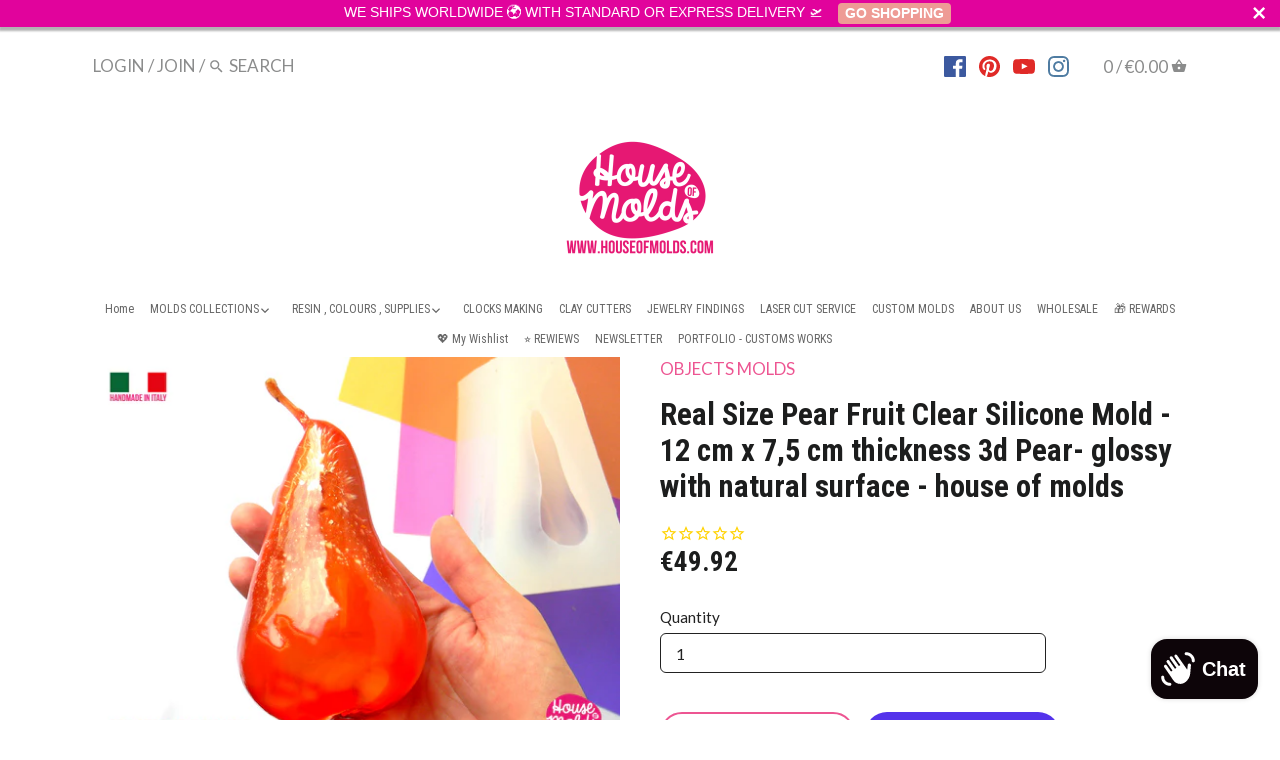

--- FILE ---
content_type: text/html; charset=utf-8
request_url: https://houseofmolds.com/it/products/real-size-pear-fruit-clear-silicone-mold-12-cm-x-7-5-cm-thickness-3d-pear-glossy-with-natural-surface-house-of-molds
body_size: 48878
content:
<!doctype html>
<html class="no-js">
<head>
  <!-- Canopy v2.5.0 -->
  <meta charset="utf-8" />
  <meta name="viewport" content="width=device-width,initial-scale=1.0" />
  <meta name="theme-color" content="#ed5592">
  <meta http-equiv="X-UA-Compatible" content="IE=edge,chrome=1">

  
  <link rel="shortcut icon" href="//houseofmolds.com/cdn/shop/files/LOGOtubefiligrana_9095a2d4-2001-45cb-bf79-a6975ba770f0.png?v=1613750938" type="image/png" />
  

  <title>
  Real Size Pear Fruit Clear Silicone Mold - 12 cm x 7,5 cm thickness 3d &ndash; House Of Molds
  </title>

  
  <meta name="description" content="-HOUSE OF MOLDS- Original Design 2021 - Made in Italy Clear Silicone Mold to make REAL SIZE 3D PEAR fruit   with your favourite media SUPER SHINY RESULTS WITH REAL PEAR TEXTURE and details. Great as Home Decorations , Art projects , Fun Castings ,  Toys making  , Soaps , Candles and more ! MEASUREMENTS 3D PEAR  120 mm " />
  

  <link rel="canonical" href="https://houseofmolds.com/it/products/real-size-pear-fruit-clear-silicone-mold-12-cm-x-7-5-cm-thickness-3d-pear-glossy-with-natural-surface-house-of-molds" />

  


  <meta property="og:type" content="product" />
  <meta property="og:title" content="Real Size Pear Fruit Clear Silicone Mold  - 12 cm x 7,5 cm thickness 3d Pear- glossy with natural surface - house of molds" />
  
  <meta property="og:image" content="http://houseofmolds.com/cdn/shop/products/PERA-CLEAR-MOLD-HOUSE-OF-MOLDS-2021-F_600x600.jpg?v=1633103155" />
  <meta property="og:image:secure_url" content="https://houseofmolds.com/cdn/shop/products/PERA-CLEAR-MOLD-HOUSE-OF-MOLDS-2021-F_600x600.jpg?v=1633103155" />
  
  <meta property="og:image" content="http://houseofmolds.com/cdn/shop/products/PERA-CLEAR-MOLD-HOUSE-OF-MOLDS-2021-H_600x600.jpg?v=1633103156" />
  <meta property="og:image:secure_url" content="https://houseofmolds.com/cdn/shop/products/PERA-CLEAR-MOLD-HOUSE-OF-MOLDS-2021-H_600x600.jpg?v=1633103156" />
  
  <meta property="og:image" content="http://houseofmolds.com/cdn/shop/products/REAL-SIZE-FRUITS-CLEAR-MOLD-HOUSE-OF-MOLDS-2021-B_eb839eb7-6bd1-4279-a14a-5c59ead042b7_600x600.jpg?v=1633103236" />
  <meta property="og:image:secure_url" content="https://houseofmolds.com/cdn/shop/products/REAL-SIZE-FRUITS-CLEAR-MOLD-HOUSE-OF-MOLDS-2021-B_eb839eb7-6bd1-4279-a14a-5c59ead042b7_600x600.jpg?v=1633103236" />
  
  <meta property="og:image" content="http://houseofmolds.com/cdn/shop/products/PERA-CLEAR-MOLD-HOUSE-OF-MOLDS-2021-E_600x600.jpg?v=1633103156" />
  <meta property="og:image:secure_url" content="https://houseofmolds.com/cdn/shop/products/PERA-CLEAR-MOLD-HOUSE-OF-MOLDS-2021-E_600x600.jpg?v=1633103156" />
  
  <meta property="og:image" content="http://houseofmolds.com/cdn/shop/products/PERA-CLEAR-MOLD-HOUSE-OF-MOLDS-2021-A_600x600.jpg?v=1633103154" />
  <meta property="og:image:secure_url" content="https://houseofmolds.com/cdn/shop/products/PERA-CLEAR-MOLD-HOUSE-OF-MOLDS-2021-A_600x600.jpg?v=1633103154" />
  
  <meta property="og:image" content="http://houseofmolds.com/cdn/shop/products/PERA-CLEAR-MOLD-HOUSE-OF-MOLDS-2021-B_600x600.jpg?v=1633103155" />
  <meta property="og:image:secure_url" content="https://houseofmolds.com/cdn/shop/products/PERA-CLEAR-MOLD-HOUSE-OF-MOLDS-2021-B_600x600.jpg?v=1633103155" />
  
  <meta property="og:image" content="http://houseofmolds.com/cdn/shop/products/PERA-CLEAR-MOLD-HOUSE-OF-MOLDS-2021-C_600x600.jpg?v=1633103154" />
  <meta property="og:image:secure_url" content="https://houseofmolds.com/cdn/shop/products/PERA-CLEAR-MOLD-HOUSE-OF-MOLDS-2021-C_600x600.jpg?v=1633103154" />
  
  <meta property="og:image" content="http://houseofmolds.com/cdn/shop/products/PERA-CLEAR-MOLD-HOUSE-OF-MOLDS-2021-D_600x600.jpg?v=1633103154" />
  <meta property="og:image:secure_url" content="https://houseofmolds.com/cdn/shop/products/PERA-CLEAR-MOLD-HOUSE-OF-MOLDS-2021-D_600x600.jpg?v=1633103154" />
  
  <meta property="og:image" content="http://houseofmolds.com/cdn/shop/products/PERA-CLEAR-MOLD-HOUSE-OF-MOLDS-2021-G_600x600.jpg?v=1633103156" />
  <meta property="og:image:secure_url" content="https://houseofmolds.com/cdn/shop/products/PERA-CLEAR-MOLD-HOUSE-OF-MOLDS-2021-G_600x600.jpg?v=1633103156" />
  
  <meta property="og:image" content="http://houseofmolds.com/cdn/shop/products/REAL-SIZE-FRUITS-CLEAR-MOLD-HOUSE-OF-MOLDS-2021-F_370e4484-6298-44cc-928e-f199d879c4c2_600x600.jpg?v=1633103326" />
  <meta property="og:image:secure_url" content="https://houseofmolds.com/cdn/shop/products/REAL-SIZE-FRUITS-CLEAR-MOLD-HOUSE-OF-MOLDS-2021-F_370e4484-6298-44cc-928e-f199d879c4c2_600x600.jpg?v=1633103326" />
  
  <meta property="og:price:amount" content="49.92" />
  <meta property="og:price:currency" content="EUR" />



<meta property="og:description" content="-HOUSE OF MOLDS- Original Design 2021 - Made in Italy Clear Silicone Mold to make REAL SIZE 3D PEAR fruit   with your favourite media SUPER SHINY RESULTS WITH REAL PEAR TEXTURE and details. Great as Home Decorations , Art projects , Fun Castings ,  Toys making  , Soaps , Candles and more ! MEASUREMENTS 3D PEAR  120 mm " />

<meta property="og:url" content="https://houseofmolds.com/it/products/real-size-pear-fruit-clear-silicone-mold-12-cm-x-7-5-cm-thickness-3d-pear-glossy-with-natural-surface-house-of-molds" />
<meta property="og:site_name" content="House Of Molds" />

  


  <meta name="twitter:card" content="summary">


  <meta name="twitter:title" content="Real Size Pear Fruit Clear Silicone Mold  - 12 cm x 7,5 cm thickness 3d Pear- glossy with natural surface - house of molds">
  <meta name="twitter:description" content="-HOUSE OF MOLDS- Original Design 2021 - Made in Italy Clear Silicone Mold to make REAL SIZE 3D PEAR fruit   with your favourite media  SUPER SHINY RESULTS WITH REAL PEAR TEXTURE and details.
Great as ">
  <meta name="twitter:image" content="https://houseofmolds.com/cdn/shop/products/PERA-CLEAR-MOLD-HOUSE-OF-MOLDS-2021-F_grande.jpg?v=1633103155">
  <meta name="twitter:image:width" content="600">
  <meta name="twitter:image:height" content="600">


  




<link href="//fonts.googleapis.com/css?family=Lato:400,600,700,900|Roboto+Condensed:400,600,700,900|Roboto+Condensed:400,600,700,900|Lato:400,600,700,900" rel="stylesheet" type="text/css">



  <link href="//houseofmolds.com/cdn/shop/t/16/assets/styles.scss.css?v=1997961906677552541726835880" rel="stylesheet" type="text/css" media="all" />

  <script src="//ajax.googleapis.com/ajax/libs/jquery/1.9.1/jquery.min.js" type="text/javascript"></script>

  <script src="//houseofmolds.com/cdn/shopifycloud/storefront/assets/themes_support/option_selection-b017cd28.js" type="text/javascript"></script>
  <script src="//houseofmolds.com/cdn/shopifycloud/storefront/assets/themes_support/api.jquery-7ab1a3a4.js" type="text/javascript"></script>

  


  <script>window.performance && window.performance.mark && window.performance.mark('shopify.content_for_header.start');</script><meta name="facebook-domain-verification" content="tm9h06hyxhd41lae3o7by2bq0ojmt8">
<meta name="facebook-domain-verification" content="pjdq8ue28yjclfli0de6tiq61m6lwb">
<meta name="facebook-domain-verification" content="f5hgpcbcwhod6v1tjxwbfepgex8fbh">
<meta name="google-site-verification" content="AYz45W3LgtuBPgt6X3Y8rrw8UbNCOIyf2Ns2Y7GEk1k">
<meta id="shopify-digital-wallet" name="shopify-digital-wallet" content="/16332447/digital_wallets/dialog">
<meta name="shopify-checkout-api-token" content="df8fe43ee81c38f7e5349bed2b8f8f8c">
<meta id="in-context-paypal-metadata" data-shop-id="16332447" data-venmo-supported="false" data-environment="production" data-locale="it_IT" data-paypal-v4="true" data-currency="EUR">
<link rel="alternate" hreflang="x-default" href="https://houseofmolds.com/products/real-size-pear-fruit-clear-silicone-mold-12-cm-x-7-5-cm-thickness-3d-pear-glossy-with-natural-surface-house-of-molds">
<link rel="alternate" hreflang="en" href="https://houseofmolds.com/products/real-size-pear-fruit-clear-silicone-mold-12-cm-x-7-5-cm-thickness-3d-pear-glossy-with-natural-surface-house-of-molds">
<link rel="alternate" hreflang="it" href="https://houseofmolds.com/it/products/real-size-pear-fruit-clear-silicone-mold-12-cm-x-7-5-cm-thickness-3d-pear-glossy-with-natural-surface-house-of-molds">
<link rel="alternate" hreflang="en-AT" href="https://houseofmolds.com/en-at/products/real-size-pear-fruit-clear-silicone-mold-12-cm-x-7-5-cm-thickness-3d-pear-glossy-with-natural-surface-house-of-molds">
<link rel="alternate" hreflang="en-FR" href="https://houseofmolds.com/en-fr/products/real-size-pear-fruit-clear-silicone-mold-12-cm-x-7-5-cm-thickness-3d-pear-glossy-with-natural-surface-house-of-molds">
<link rel="alternate" hreflang="en-DE" href="https://houseofmolds.com/en-de/products/real-size-pear-fruit-clear-silicone-mold-12-cm-x-7-5-cm-thickness-3d-pear-glossy-with-natural-surface-house-of-molds">
<link rel="alternate" hreflang="en-NL" href="https://houseofmolds.com/en-nl/products/real-size-pear-fruit-clear-silicone-mold-12-cm-x-7-5-cm-thickness-3d-pear-glossy-with-natural-surface-house-of-molds">
<link rel="alternate" hreflang="en-CA" href="https://houseofmolds.com/en-ca/products/real-size-pear-fruit-clear-silicone-mold-12-cm-x-7-5-cm-thickness-3d-pear-glossy-with-natural-surface-house-of-molds">
<link rel="alternate" hreflang="en-ES" href="https://houseofmolds.com/en-es/products/real-size-pear-fruit-clear-silicone-mold-12-cm-x-7-5-cm-thickness-3d-pear-glossy-with-natural-surface-house-of-molds">
<link rel="alternate" hreflang="en-CH" href="https://houseofmolds.com/en-ch/products/real-size-pear-fruit-clear-silicone-mold-12-cm-x-7-5-cm-thickness-3d-pear-glossy-with-natural-surface-house-of-molds">
<link rel="alternate" hreflang="en-GB" href="https://houseofmolds.com/en-gb/products/real-size-pear-fruit-clear-silicone-mold-12-cm-x-7-5-cm-thickness-3d-pear-glossy-with-natural-surface-house-of-molds">
<link rel="alternate" hreflang="en-US" href="https://houseofmolds.com/en-us/products/real-size-pear-fruit-clear-silicone-mold-12-cm-x-7-5-cm-thickness-3d-pear-glossy-with-natural-surface-house-of-molds">
<link rel="alternate" type="application/json+oembed" href="https://houseofmolds.com/it/products/real-size-pear-fruit-clear-silicone-mold-12-cm-x-7-5-cm-thickness-3d-pear-glossy-with-natural-surface-house-of-molds.oembed">
<script async="async" src="/checkouts/internal/preloads.js?locale=it-IT"></script>
<link rel="preconnect" href="https://shop.app" crossorigin="anonymous">
<script async="async" src="https://shop.app/checkouts/internal/preloads.js?locale=it-IT&shop_id=16332447" crossorigin="anonymous"></script>
<script id="apple-pay-shop-capabilities" type="application/json">{"shopId":16332447,"countryCode":"IT","currencyCode":"EUR","merchantCapabilities":["supports3DS"],"merchantId":"gid:\/\/shopify\/Shop\/16332447","merchantName":"House Of Molds","requiredBillingContactFields":["postalAddress","email","phone"],"requiredShippingContactFields":["postalAddress","email","phone"],"shippingType":"shipping","supportedNetworks":["visa","maestro","masterCard","amex"],"total":{"type":"pending","label":"House Of Molds","amount":"1.00"},"shopifyPaymentsEnabled":true,"supportsSubscriptions":true}</script>
<script id="shopify-features" type="application/json">{"accessToken":"df8fe43ee81c38f7e5349bed2b8f8f8c","betas":["rich-media-storefront-analytics"],"domain":"houseofmolds.com","predictiveSearch":true,"shopId":16332447,"locale":"it"}</script>
<script>var Shopify = Shopify || {};
Shopify.shop = "houseofmolds.myshopify.com";
Shopify.locale = "it";
Shopify.currency = {"active":"EUR","rate":"1.0"};
Shopify.country = "IT";
Shopify.theme = {"name":"Canopy ok v2.0 -- categorie new 23 febbraio","id":82079285366,"schema_name":"Canopy","schema_version":"2.5.0","theme_store_id":732,"role":"main"};
Shopify.theme.handle = "null";
Shopify.theme.style = {"id":null,"handle":null};
Shopify.cdnHost = "houseofmolds.com/cdn";
Shopify.routes = Shopify.routes || {};
Shopify.routes.root = "/it/";</script>
<script type="module">!function(o){(o.Shopify=o.Shopify||{}).modules=!0}(window);</script>
<script>!function(o){function n(){var o=[];function n(){o.push(Array.prototype.slice.apply(arguments))}return n.q=o,n}var t=o.Shopify=o.Shopify||{};t.loadFeatures=n(),t.autoloadFeatures=n()}(window);</script>
<script>
  window.ShopifyPay = window.ShopifyPay || {};
  window.ShopifyPay.apiHost = "shop.app\/pay";
  window.ShopifyPay.redirectState = null;
</script>
<script id="shop-js-analytics" type="application/json">{"pageType":"product"}</script>
<script defer="defer" async type="module" src="//houseofmolds.com/cdn/shopifycloud/shop-js/modules/v2/client.init-shop-cart-sync_DBkBYU4u.it.esm.js"></script>
<script defer="defer" async type="module" src="//houseofmolds.com/cdn/shopifycloud/shop-js/modules/v2/chunk.common_Bivs4Di_.esm.js"></script>
<script type="module">
  await import("//houseofmolds.com/cdn/shopifycloud/shop-js/modules/v2/client.init-shop-cart-sync_DBkBYU4u.it.esm.js");
await import("//houseofmolds.com/cdn/shopifycloud/shop-js/modules/v2/chunk.common_Bivs4Di_.esm.js");

  window.Shopify.SignInWithShop?.initShopCartSync?.({"fedCMEnabled":true,"windoidEnabled":true});

</script>
<script>
  window.Shopify = window.Shopify || {};
  if (!window.Shopify.featureAssets) window.Shopify.featureAssets = {};
  window.Shopify.featureAssets['shop-js'] = {"shop-cart-sync":["modules/v2/client.shop-cart-sync_DRwX6nDW.it.esm.js","modules/v2/chunk.common_Bivs4Di_.esm.js"],"init-fed-cm":["modules/v2/client.init-fed-cm_BuvK7TtG.it.esm.js","modules/v2/chunk.common_Bivs4Di_.esm.js"],"init-windoid":["modules/v2/client.init-windoid_DIfIlX9n.it.esm.js","modules/v2/chunk.common_Bivs4Di_.esm.js"],"shop-cash-offers":["modules/v2/client.shop-cash-offers_DH2AMOrM.it.esm.js","modules/v2/chunk.common_Bivs4Di_.esm.js","modules/v2/chunk.modal_6w1UtILY.esm.js"],"shop-button":["modules/v2/client.shop-button_BWU4Ej2I.it.esm.js","modules/v2/chunk.common_Bivs4Di_.esm.js"],"init-shop-email-lookup-coordinator":["modules/v2/client.init-shop-email-lookup-coordinator_CTqdooTa.it.esm.js","modules/v2/chunk.common_Bivs4Di_.esm.js"],"shop-toast-manager":["modules/v2/client.shop-toast-manager_Bf_Cko8v.it.esm.js","modules/v2/chunk.common_Bivs4Di_.esm.js"],"shop-login-button":["modules/v2/client.shop-login-button_D0BCYDhI.it.esm.js","modules/v2/chunk.common_Bivs4Di_.esm.js","modules/v2/chunk.modal_6w1UtILY.esm.js"],"avatar":["modules/v2/client.avatar_BTnouDA3.it.esm.js"],"init-shop-cart-sync":["modules/v2/client.init-shop-cart-sync_DBkBYU4u.it.esm.js","modules/v2/chunk.common_Bivs4Di_.esm.js"],"pay-button":["modules/v2/client.pay-button_s5RWRwDl.it.esm.js","modules/v2/chunk.common_Bivs4Di_.esm.js"],"init-shop-for-new-customer-accounts":["modules/v2/client.init-shop-for-new-customer-accounts_COah5pzV.it.esm.js","modules/v2/client.shop-login-button_D0BCYDhI.it.esm.js","modules/v2/chunk.common_Bivs4Di_.esm.js","modules/v2/chunk.modal_6w1UtILY.esm.js"],"init-customer-accounts-sign-up":["modules/v2/client.init-customer-accounts-sign-up_BLOO4MoV.it.esm.js","modules/v2/client.shop-login-button_D0BCYDhI.it.esm.js","modules/v2/chunk.common_Bivs4Di_.esm.js","modules/v2/chunk.modal_6w1UtILY.esm.js"],"shop-follow-button":["modules/v2/client.shop-follow-button_DYPtBXlp.it.esm.js","modules/v2/chunk.common_Bivs4Di_.esm.js","modules/v2/chunk.modal_6w1UtILY.esm.js"],"checkout-modal":["modules/v2/client.checkout-modal_C7xF1TCw.it.esm.js","modules/v2/chunk.common_Bivs4Di_.esm.js","modules/v2/chunk.modal_6w1UtILY.esm.js"],"init-customer-accounts":["modules/v2/client.init-customer-accounts_DWzouIcw.it.esm.js","modules/v2/client.shop-login-button_D0BCYDhI.it.esm.js","modules/v2/chunk.common_Bivs4Di_.esm.js","modules/v2/chunk.modal_6w1UtILY.esm.js"],"lead-capture":["modules/v2/client.lead-capture_fXpMUDiq.it.esm.js","modules/v2/chunk.common_Bivs4Di_.esm.js","modules/v2/chunk.modal_6w1UtILY.esm.js"],"shop-login":["modules/v2/client.shop-login_DG4QDlwr.it.esm.js","modules/v2/chunk.common_Bivs4Di_.esm.js","modules/v2/chunk.modal_6w1UtILY.esm.js"],"payment-terms":["modules/v2/client.payment-terms_Bm6b8FRY.it.esm.js","modules/v2/chunk.common_Bivs4Di_.esm.js","modules/v2/chunk.modal_6w1UtILY.esm.js"]};
</script>
<script>(function() {
  var isLoaded = false;
  function asyncLoad() {
    if (isLoaded) return;
    isLoaded = true;
    var urls = ["https:\/\/cdn1.stamped.io\/files\/widget.min.js?shop=houseofmolds.myshopify.com","https:\/\/cdn1.stamped.io\/files\/widget.min.js?shop=houseofmolds.myshopify.com","\/\/swymv3free-01.azureedge.net\/code\/swym-shopify.js?shop=houseofmolds.myshopify.com","https:\/\/cdn.seguno.com\/storefront.js?v=1.0.0\u0026id=f8046321eace455d8e3d7ac821e09ffd\u0026bv=1744390513000\u0026cv=1744390513000\u0026shop=houseofmolds.myshopify.com","https:\/\/s3.eu-west-1.amazonaws.com\/production-klarna-il-shopify-osm\/92787f15db12fb463b65c34ecd1d1c44a20dc9da\/houseofmolds.myshopify.com-1742463826952.js?shop=houseofmolds.myshopify.com"];
    for (var i = 0; i < urls.length; i++) {
      var s = document.createElement('script');
      s.type = 'text/javascript';
      s.async = true;
      s.src = urls[i];
      var x = document.getElementsByTagName('script')[0];
      x.parentNode.insertBefore(s, x);
    }
  };
  if(window.attachEvent) {
    window.attachEvent('onload', asyncLoad);
  } else {
    window.addEventListener('load', asyncLoad, false);
  }
})();</script>
<script id="__st">var __st={"a":16332447,"offset":3600,"reqid":"40af1891-3232-4bdd-a90d-cb45cae21bd5-1768899940","pageurl":"houseofmolds.com\/it\/products\/real-size-pear-fruit-clear-silicone-mold-12-cm-x-7-5-cm-thickness-3d-pear-glossy-with-natural-surface-house-of-molds","u":"a34290b9ce6e","p":"product","rtyp":"product","rid":6611509837942};</script>
<script>window.ShopifyPaypalV4VisibilityTracking = true;</script>
<script id="captcha-bootstrap">!function(){'use strict';const t='contact',e='account',n='new_comment',o=[[t,t],['blogs',n],['comments',n],[t,'customer']],c=[[e,'customer_login'],[e,'guest_login'],[e,'recover_customer_password'],[e,'create_customer']],r=t=>t.map((([t,e])=>`form[action*='/${t}']:not([data-nocaptcha='true']) input[name='form_type'][value='${e}']`)).join(','),a=t=>()=>t?[...document.querySelectorAll(t)].map((t=>t.form)):[];function s(){const t=[...o],e=r(t);return a(e)}const i='password',u='form_key',d=['recaptcha-v3-token','g-recaptcha-response','h-captcha-response',i],f=()=>{try{return window.sessionStorage}catch{return}},m='__shopify_v',_=t=>t.elements[u];function p(t,e,n=!1){try{const o=window.sessionStorage,c=JSON.parse(o.getItem(e)),{data:r}=function(t){const{data:e,action:n}=t;return t[m]||n?{data:e,action:n}:{data:t,action:n}}(c);for(const[e,n]of Object.entries(r))t.elements[e]&&(t.elements[e].value=n);n&&o.removeItem(e)}catch(o){console.error('form repopulation failed',{error:o})}}const l='form_type',E='cptcha';function T(t){t.dataset[E]=!0}const w=window,h=w.document,L='Shopify',v='ce_forms',y='captcha';let A=!1;((t,e)=>{const n=(g='f06e6c50-85a8-45c8-87d0-21a2b65856fe',I='https://cdn.shopify.com/shopifycloud/storefront-forms-hcaptcha/ce_storefront_forms_captcha_hcaptcha.v1.5.2.iife.js',D={infoText:'Protetto da hCaptcha',privacyText:'Privacy',termsText:'Termini'},(t,e,n)=>{const o=w[L][v],c=o.bindForm;if(c)return c(t,g,e,D).then(n);var r;o.q.push([[t,g,e,D],n]),r=I,A||(h.body.append(Object.assign(h.createElement('script'),{id:'captcha-provider',async:!0,src:r})),A=!0)});var g,I,D;w[L]=w[L]||{},w[L][v]=w[L][v]||{},w[L][v].q=[],w[L][y]=w[L][y]||{},w[L][y].protect=function(t,e){n(t,void 0,e),T(t)},Object.freeze(w[L][y]),function(t,e,n,w,h,L){const[v,y,A,g]=function(t,e,n){const i=e?o:[],u=t?c:[],d=[...i,...u],f=r(d),m=r(i),_=r(d.filter((([t,e])=>n.includes(e))));return[a(f),a(m),a(_),s()]}(w,h,L),I=t=>{const e=t.target;return e instanceof HTMLFormElement?e:e&&e.form},D=t=>v().includes(t);t.addEventListener('submit',(t=>{const e=I(t);if(!e)return;const n=D(e)&&!e.dataset.hcaptchaBound&&!e.dataset.recaptchaBound,o=_(e),c=g().includes(e)&&(!o||!o.value);(n||c)&&t.preventDefault(),c&&!n&&(function(t){try{if(!f())return;!function(t){const e=f();if(!e)return;const n=_(t);if(!n)return;const o=n.value;o&&e.removeItem(o)}(t);const e=Array.from(Array(32),(()=>Math.random().toString(36)[2])).join('');!function(t,e){_(t)||t.append(Object.assign(document.createElement('input'),{type:'hidden',name:u})),t.elements[u].value=e}(t,e),function(t,e){const n=f();if(!n)return;const o=[...t.querySelectorAll(`input[type='${i}']`)].map((({name:t})=>t)),c=[...d,...o],r={};for(const[a,s]of new FormData(t).entries())c.includes(a)||(r[a]=s);n.setItem(e,JSON.stringify({[m]:1,action:t.action,data:r}))}(t,e)}catch(e){console.error('failed to persist form',e)}}(e),e.submit())}));const S=(t,e)=>{t&&!t.dataset[E]&&(n(t,e.some((e=>e===t))),T(t))};for(const o of['focusin','change'])t.addEventListener(o,(t=>{const e=I(t);D(e)&&S(e,y())}));const B=e.get('form_key'),M=e.get(l),P=B&&M;t.addEventListener('DOMContentLoaded',(()=>{const t=y();if(P)for(const e of t)e.elements[l].value===M&&p(e,B);[...new Set([...A(),...v().filter((t=>'true'===t.dataset.shopifyCaptcha))])].forEach((e=>S(e,t)))}))}(h,new URLSearchParams(w.location.search),n,t,e,['guest_login'])})(!0,!0)}();</script>
<script integrity="sha256-4kQ18oKyAcykRKYeNunJcIwy7WH5gtpwJnB7kiuLZ1E=" data-source-attribution="shopify.loadfeatures" defer="defer" src="//houseofmolds.com/cdn/shopifycloud/storefront/assets/storefront/load_feature-a0a9edcb.js" crossorigin="anonymous"></script>
<script crossorigin="anonymous" defer="defer" src="//houseofmolds.com/cdn/shopifycloud/storefront/assets/shopify_pay/storefront-65b4c6d7.js?v=20250812"></script>
<script data-source-attribution="shopify.dynamic_checkout.dynamic.init">var Shopify=Shopify||{};Shopify.PaymentButton=Shopify.PaymentButton||{isStorefrontPortableWallets:!0,init:function(){window.Shopify.PaymentButton.init=function(){};var t=document.createElement("script");t.src="https://houseofmolds.com/cdn/shopifycloud/portable-wallets/latest/portable-wallets.it.js",t.type="module",document.head.appendChild(t)}};
</script>
<script data-source-attribution="shopify.dynamic_checkout.buyer_consent">
  function portableWalletsHideBuyerConsent(e){var t=document.getElementById("shopify-buyer-consent"),n=document.getElementById("shopify-subscription-policy-button");t&&n&&(t.classList.add("hidden"),t.setAttribute("aria-hidden","true"),n.removeEventListener("click",e))}function portableWalletsShowBuyerConsent(e){var t=document.getElementById("shopify-buyer-consent"),n=document.getElementById("shopify-subscription-policy-button");t&&n&&(t.classList.remove("hidden"),t.removeAttribute("aria-hidden"),n.addEventListener("click",e))}window.Shopify?.PaymentButton&&(window.Shopify.PaymentButton.hideBuyerConsent=portableWalletsHideBuyerConsent,window.Shopify.PaymentButton.showBuyerConsent=portableWalletsShowBuyerConsent);
</script>
<script>
  function portableWalletsCleanup(e){e&&e.src&&console.error("Failed to load portable wallets script "+e.src);var t=document.querySelectorAll("shopify-accelerated-checkout .shopify-payment-button__skeleton, shopify-accelerated-checkout-cart .wallet-cart-button__skeleton"),e=document.getElementById("shopify-buyer-consent");for(let e=0;e<t.length;e++)t[e].remove();e&&e.remove()}function portableWalletsNotLoadedAsModule(e){e instanceof ErrorEvent&&"string"==typeof e.message&&e.message.includes("import.meta")&&"string"==typeof e.filename&&e.filename.includes("portable-wallets")&&(window.removeEventListener("error",portableWalletsNotLoadedAsModule),window.Shopify.PaymentButton.failedToLoad=e,"loading"===document.readyState?document.addEventListener("DOMContentLoaded",window.Shopify.PaymentButton.init):window.Shopify.PaymentButton.init())}window.addEventListener("error",portableWalletsNotLoadedAsModule);
</script>

<script type="module" src="https://houseofmolds.com/cdn/shopifycloud/portable-wallets/latest/portable-wallets.it.js" onError="portableWalletsCleanup(this)" crossorigin="anonymous"></script>
<script nomodule>
  document.addEventListener("DOMContentLoaded", portableWalletsCleanup);
</script>

<script id='scb4127' type='text/javascript' async='' src='https://houseofmolds.com/cdn/shopifycloud/privacy-banner/storefront-banner.js'></script><link id="shopify-accelerated-checkout-styles" rel="stylesheet" media="screen" href="https://houseofmolds.com/cdn/shopifycloud/portable-wallets/latest/accelerated-checkout-backwards-compat.css" crossorigin="anonymous">
<style id="shopify-accelerated-checkout-cart">
        #shopify-buyer-consent {
  margin-top: 1em;
  display: inline-block;
  width: 100%;
}

#shopify-buyer-consent.hidden {
  display: none;
}

#shopify-subscription-policy-button {
  background: none;
  border: none;
  padding: 0;
  text-decoration: underline;
  font-size: inherit;
  cursor: pointer;
}

#shopify-subscription-policy-button::before {
  box-shadow: none;
}

      </style>

<script>window.performance && window.performance.mark && window.performance.mark('shopify.content_for_header.end');</script>

  <script>
    document.documentElement.className = document.documentElement.className.replace('no-js', '');
    Shopify.money_format = "€{{amount}}";
    window.theme = window.theme || {};
    theme.jQuery = jQuery;
    theme.money_container = 'span.theme-money';
    theme.money_format = "€{{amount}}";
  </script>

                  <script src="//houseofmolds.com/cdn/shop/t/16/assets/bss-file-configdata.js?v=29564031740647804691669129191" type="text/javascript"></script><script>
              if (typeof BSS_PL == 'undefined') {
                  var BSS_PL = {};
              }
              
              var bssPlApiServer = "https://product-labels-pro.bsscommerce.com";
              BSS_PL.customerTags = 'null';
              BSS_PL.configData = configDatas;
              BSS_PL.storeId = 24307;
              BSS_PL.currentPlan = "false";
              BSS_PL.storeIdCustomOld = "10678";
              BSS_PL.storeIdOldWIthPriority = "12200";
              BSS_PL.apiServerProduction = "https://product-labels-pro.bsscommerce.com";
              
              </script>
          <style>
.homepage-slideshow .slick-slide .bss_pl_img {
    visibility: hidden !important;
}
</style><script>function fixBugForStores($, BSS_PL, parent, page, htmlLabel) { return false;}</script>
                  
  <script type="html/template" id="globo-formbuilder-template">
    <div class="globo-form {{configs.appearance.layout}}-form globo-form-id-{{formId}}">
<style>{{ null | renderElement : dynamicCSS,configs }}</style>
<div class="globo-form-app {{configs.appearance.layout}}-layout">
    <div class="header dismiss {% unless configs.appearance.layout == 'float' %}hidden{%endunless%}" onclick="{% unless configs.appearance.layout == 'float' %}Globo.FormBuilder.closeModalForm(this){% else %}Globo.FormBuilder.hideFloatingForm(this){%endunless%}">
        <svg width=20 height=20 viewBox="0 0 20 20" class="" focusable="false" aria-hidden="true"><path d="M11.414 10l4.293-4.293a.999.999 0 1 0-1.414-1.414L10 8.586 5.707 4.293a.999.999 0 1 0-1.414 1.414L8.586 10l-4.293 4.293a.999.999 0 1 0 1.414 1.414L10 11.414l4.293 4.293a.997.997 0 0 0 1.414 0 .999.999 0 0 0 0-1.414L11.414 10z" fill-rule="evenodd"></path></svg>
    </div>
    <form class="g-container" novalidate action="{{Globo.FormBuilder.url}}/api/front/form/{{formId}}/send" method="POST" enctype="multipart/form-data" data-id={{formId}}>
        {% if Globo.FormBuilder.utm and Globo.FormBuilder.utm.view == 'formbuilder_edit' %}
            {% if configs.accountPage.active %}
            <div class="header">
                <h3 class="title globo-heading">{{configs.accountPage.title}}</h3>
                {% if configs.accountPage.headerDescription != '' and configs.accountPage.headerDescription != '<p><br></p>' %}
                <div class="description globo-description">{{configs.accountPage.headerDescription}}</div>
                {% endif %}
            </div>
            {% endif %}
        {% else %}
            {% if configs.header.active %}
            <div class="header">
                <h3 class="title globo-heading">{{configs.header.title}}</h3>
                {% if configs.header.description != '' and configs.header.description != '<p><br></p>' %}
                <div class="description globo-description">{{configs.header.description}}</div>
                {% endif %}
            </div>
            {% endif %}
        {% endif %}
        {% if configs.isStepByStepForm %}
            <div class="globo-formbuilder-wizard" data-id={{formId}}>
                <div class="wizard__content">
                    <header class="wizard__header">
                        <div class="wizard__steps">
                        <nav class="steps hidden">
                            {% for element in configs.elements %}
                                {% assign dataAttr = "" %}
                                {% assign dataClass = "" %}
                                {% if element.conditionalField and element.onlyShowIf and element.onlyShowIf != false and element.onlyShowIf != "false" %}
                                    {% assign escapeConnectedValue = element.conditionalIsValue | escapeHtml %}
                                    {% unless escapeConnectedValue %}
                                    {% assign escapeConnectedValue = element[element.onlyShowIf] | escapeHtml %}
                                    {% endunless %}
                                    {% assign dataAttr = dataAttr | append : " data-connected-id='" | append : element.onlyShowIf | append : "'" %}
                                    {% assign dataAttr = dataAttr | append : " data-connected-value='" | append : escapeConnectedValue | append : "'" %}
                                    {% assign dataClass = "hidden" %}
                                {% endif %}
                                <div class="step last {{dataClass}}" {{dataAttr}} data-step="{{forloop.index0}}">
                                    <div class="step__content">
                                        <p class="step__number"></p>
                                        <svg class="checkmark" xmlns="http://www.w3.org/2000/svg" width=52 height=52 viewBox="0 0 52 52">
                                            <circle class="checkmark__circle" cx="26" cy="26" r="25" fill="none"/>
                                            <path class="checkmark__check" fill="none" d="M14.1 27.2l7.1 7.2 16.7-16.8"/>
                                        </svg>
                                        <div class="lines">
                                            {% if forloop.first == true %}
                                                <div class="line -start"></div>
                                            {% endif %}
                                            <div class="line -background">
                                            </div>
                                            <div class="line -progress">
                                            </div>
                                        </div>  
                                    </div>
                                </div>
                            {% endfor %}
                        </nav>
                        </div>
                    </header>
                    <div class="panels">
                        {% for element in configs.elements %}
                        {% assign dataAttr = "" %}
                        {% assign dataClass = "" %}
                        {% if element.conditionalField and element.onlyShowIf and element.onlyShowIf != false and element.onlyShowIf != "false" %}
                            {% assign escapeConnectedValue = element.conditionalIsValue | escapeHtml %}
                            {% unless escapeConnectedValue %}
                            {% assign escapeConnectedValue = element[element.onlyShowIf] | escapeHtml %}
                            {% endunless %}
                            {% assign dataAttr = dataAttr | append : " data-connected-id='" | append : element.onlyShowIf | append : "'" %}
                            {% assign dataAttr = dataAttr | append : " data-connected-value='" | append : escapeConnectedValue | append : "'" %}
                            {% assign dataClass = "hidden" %}
                        {% endif %}
                        <div class="panel {{dataClass}}" data-id={{formId}} {{dataAttr}} data-step="{{forloop.index0}}" {% if forloop.length == 1 %}style="padding-top:0"{% endif %}>
                            {% if element.type != "group" %}
                                {{ element | renderElement : partialElement , configs }}
                            {% else %}
                                {% for el in element.elements %}
                                    {{ el | renderElement : partialElement , configs }}
                                {% endfor %}
                            {% endif %}
                            {% if forloop.last == true %}
                                {% if configs.reCaptcha.enable == true and Globo.FormBuilder.shop.settings.reCaptcha.siteKey %}
                                    {% if Globo.FormBuilder.shop.settings.reCaptcha.recaptchaType and Globo.FormBuilder.shop.settings.reCaptcha.recaptchaType == 'v3' %}
                                    <div class="globo-form-control" style="padding:0;margin:0;">    
                                        <input type="hidden" class="globo-g-recaptchav3" name="recaptcha_response" id="recaptchaResponse_{{formId}}" data-sitekey="{{Globo.FormBuilder.shop.settings.reCaptcha.siteKey}}" />
                                        <small class="messages"></small>
                                    </div>
                                    {% else %}
                                    <div class="globo-form-control">
                                        <div class="globo-g-recaptcha" data-globo-sitekey="{{Globo.FormBuilder.shop.settings.reCaptcha.siteKey}}"></div>
                                        <input type="hidden" name="reCaptcha" id="reCaptcha">
                                        <small class="messages"></small>
                                    </div>
                                    {% endif %}
                                {% endif %}
                            {% endif %}
                        </div>
                        {% endfor %}
                    </div>
                    {% if Globo.FormBuilder.shop.pricing.features.removeCopyright == false %}
                        {% unless Globo.FormBuilder.shop.settings.hideWaterMark == true or configs.contactUs.hideWaterMark == true %}
                            <p style="text-align: right;font-size:small;display: block !important;">{{ Globo.FormBuilder.shop.settings.copyright }}</p>
                        {% endunless %}
                    {% endif %}
                    <div class="message error" data-other-error="{{configs.errorMessage.otherError}}">
                        <div class="content"></div>
                        <div class="dismiss" onclick="Globo.FormBuilder.dismiss(this)">
                            <svg width=20 height=20 viewBox="0 0 20 20" class="" focusable="false" aria-hidden="true"><path d="M11.414 10l4.293-4.293a.999.999 0 1 0-1.414-1.414L10 8.586 5.707 4.293a.999.999 0 1 0-1.414 1.414L8.586 10l-4.293 4.293a.999.999 0 1 0 1.414 1.414L10 11.414l4.293 4.293a.997.997 0 0 0 1.414 0 .999.999 0 0 0 0-1.414L11.414 10z" fill-rule="evenodd"></path></svg>
                        </div>
                    </div>
                    {% if Globo.FormBuilder.utm and Globo.FormBuilder.utm.view == 'formbuilder_edit' %}
                        {% unless configs.accountPage.message == "" %}
                        <div class="message success">
                            <div class="content">{{configs.accountPage.message}}</div>
                            <div class="dismiss" onclick="Globo.FormBuilder.dismiss(this)">
                                <svg width=20 height=20 viewBox="0 0 20 20" class="" focusable="false" aria-hidden="true"><path d="M11.414 10l4.293-4.293a.999.999 0 1 0-1.414-1.414L10 8.586 5.707 4.293a.999.999 0 1 0-1.414 1.414L8.586 10l-4.293 4.293a.999.999 0 1 0 1.414 1.414L10 11.414l4.293 4.293a.997.997 0 0 0 1.414 0 .999.999 0 0 0 0-1.414L11.414 10z" fill-rule="evenodd"></path></svg>
                            </div>
                        </div>
                        {% endunless %}
                    {% else %}
                        {% unless configs.afterSubmit.message == "" %}
                        <div class="message success">
                            <div class="content">{{configs.afterSubmit.message}}</div>
                            <div class="dismiss" onclick="Globo.FormBuilder.dismiss(this)">
                                <svg width=20 height=20 width=20 height=20 viewBox="0 0 20 20" class="" focusable="false" aria-hidden="true"><path d="M11.414 10l4.293-4.293a.999.999 0 1 0-1.414-1.414L10 8.586 5.707 4.293a.999.999 0 1 0-1.414 1.414L8.586 10l-4.293 4.293a.999.999 0 1 0 1.414 1.414L10 11.414l4.293 4.293a.997.997 0 0 0 1.414 0 .999.999 0 0 0 0-1.414L11.414 10z" fill-rule="evenodd"></path></svg>
                            </div>
                        </div>
                        {% endunless %}
                    {% endif %}
                    <div class="footer wizard__footer">
                        
                        <button type="button" class="action previous hidden {{configs.appearance.style}}-button">{{configs.footer.previousText}}</button>
                        <button type="button" class="action next submit {{configs.appearance.style}}-button" data-submitting-text="{{configs.footer.submittingText}}" data-submit-text='<span class="spinner"></span>{% if Globo.FormBuilder.utm and Globo.FormBuilder.utm.view == 'formbuilder_edit' %}{{configs.accountPage.updateText}}{% else %}{{configs.footer.submitText}}{% endif %}' data-next-text="{{configs.footer.nextText}}" ><span class="spinner"></span>{{configs.footer.nextText}}</button>
                        {% if configs.footer.resetButton %}
                            <button class="action reset {{configs.appearance.style}}-button" type="button" onclick="Globo.FormBuilder.handleResetForm(this)">{{configs.footer.resetButtonText}}</button>
                        {% endif %}
                        <p class="wizard__congrats-message"></p>
                        {% if Globo.FormBuilder.utm and Globo.FormBuilder.utm.view == 'formbuilder_edit' %}
                            {% if configs.accountPage.footerDescription != '' and configs.accountPage.footerDescription != '<p><br></p>' %}
                            <div class="description globo-description">{{configs.accountPage.footerDescription}}</div>
                            {% endif %}
                        {% else %}
                            {% if configs.footer.description != '' and configs.footer.description != '<p><br></p>' %}
                            <div class="description globo-description">{{configs.footer.description}}</div>
                            {% endif %}
                        {% endif %}
                    </div>
                </div>
            </div>
        {% else %}
            <div class="content flex-wrap block-container" data-id={{formId}}>
                {% for element in configs.elements %}
                    {% if element.type != "group" and element.type != "groupV1" %}
                        {{ element | renderElement : partialElement , configs }}
                    {% else %}
                        {% if element.type == 'groupV1' %}
                            {% assign columnWidth = element.columnWidth | parseInt %}
                            {% assign columnWidthClass = "layout-" | append : columnWidth | append : "-column" %}
                            <div class="globo-form-group-v1 globo-form-control {{columnWidthClass}}">
                        {% endif %}
                        {% for el in element.elements %}
                            {{ el | renderElement : partialElement , configs }}
                        {% endfor %}
                        {% if element.type == 'groupV1' %}
                            </div>
                        {% endif %}
                    {% endif %}
                {% endfor %}
                {% if configs.reCaptcha.enable == true and Globo.FormBuilder.shop.settings.reCaptcha.siteKey %}
                    {% if Globo.FormBuilder.shop.settings.reCaptcha.recaptchaType and Globo.FormBuilder.shop.settings.reCaptcha.recaptchaType == 'v3' %}
                    <div class="globo-form-control" style="padding:0;margin:0;">
                        <input type="hidden"  class="globo-g-recaptchav3"  name="recaptcha_response" id="recaptchaResponse_{{formId}}" data-sitekey="{{Globo.FormBuilder.shop.settings.reCaptcha.siteKey}}" />
                        <small class="messages"></small>
                    </div>
                    {% else %}
                    <div class="globo-form-control">
                        <div class="globo-g-recaptcha" data-globo-sitekey="{{Globo.FormBuilder.shop.settings.reCaptcha.siteKey}}"></div>
                        <input type="hidden" name="reCaptcha" id="reCaptcha">
                        <small class="messages"></small>
                    </div>
                    {% endif %}
                {% endif %}
            </div>
            {% if Globo.FormBuilder.shop.pricing.features.removeCopyright == false %}
                {% unless Globo.FormBuilder.shop.settings.hideWaterMark == true or configs.contactUs.hideWaterMark == true %}
                    <p style="text-align: right;font-size:small;display: block !important;">{{ Globo.FormBuilder.shop.settings.copyright }}</p>
                {% endunless %}
            {% endif %}
            <div class="message error" data-other-error="{{configs.errorMessage.otherError}}">
                <div class="content"></div>
                <div class="dismiss" onclick="Globo.FormBuilder.dismiss(this)">
                    <svg width=20 height=20 viewBox="0 0 20 20" class="" focusable="false" aria-hidden="true"><path d="M11.414 10l4.293-4.293a.999.999 0 1 0-1.414-1.414L10 8.586 5.707 4.293a.999.999 0 1 0-1.414 1.414L8.586 10l-4.293 4.293a.999.999 0 1 0 1.414 1.414L10 11.414l4.293 4.293a.997.997 0 0 0 1.414 0 .999.999 0 0 0 0-1.414L11.414 10z" fill-rule="evenodd"></path></svg>
                </div>
            </div>
            <div class="message warning" data-other-error="{{configs.errorMessage.otherError}}">
                <div class="content"></div>
                <div class="dismiss" onclick="Globo.FormBuilder.dismiss(this)">
                    <svg width=20 height=20 viewBox="0 0 20 20" class="" focusable="false" aria-hidden="true"><path d="M11.414 10l4.293-4.293a.999.999 0 1 0-1.414-1.414L10 8.586 5.707 4.293a.999.999 0 1 0-1.414 1.414L8.586 10l-4.293 4.293a.999.999 0 1 0 1.414 1.414L10 11.414l4.293 4.293a.997.997 0 0 0 1.414 0 .999.999 0 0 0 0-1.414L11.414 10z" fill-rule="evenodd"></path></svg>
                </div>
            </div>
            {% if Globo.FormBuilder.utm and Globo.FormBuilder.utm.view == 'formbuilder_edit' %}
                {% unless configs.accountPage.message == "" %}
                <div class="message success">
                    <div class="content">{{configs.accountPage.message}}</div>
                    <div class="dismiss" onclick="Globo.FormBuilder.dismiss(this)">
                        <svg width=20 height=20 viewBox="0 0 20 20" class="" focusable="false" aria-hidden="true"><path d="M11.414 10l4.293-4.293a.999.999 0 1 0-1.414-1.414L10 8.586 5.707 4.293a.999.999 0 1 0-1.414 1.414L8.586 10l-4.293 4.293a.999.999 0 1 0 1.414 1.414L10 11.414l4.293 4.293a.997.997 0 0 0 1.414 0 .999.999 0 0 0 0-1.414L11.414 10z" fill-rule="evenodd"></path></svg>
                    </div>
                </div>
                {% endunless %}
            {% else %}
                {% unless configs.afterSubmit.message == "" %}
                <div class="message success">
                    <div class="content">{{configs.afterSubmit.message}}</div>
                    <div class="dismiss" onclick="Globo.FormBuilder.dismiss(this)">
                        <svg width=20 height=20 viewBox="0 0 20 20" class="" focusable="false" aria-hidden="true"><path d="M11.414 10l4.293-4.293a.999.999 0 1 0-1.414-1.414L10 8.586 5.707 4.293a.999.999 0 1 0-1.414 1.414L8.586 10l-4.293 4.293a.999.999 0 1 0 1.414 1.414L10 11.414l4.293 4.293a.997.997 0 0 0 1.414 0 .999.999 0 0 0 0-1.414L11.414 10z" fill-rule="evenodd"></path></svg>
                    </div>
                </div>
                {% endunless %}
            {% endif %}
            <div class="footer">
                {% if Globo.FormBuilder.utm and Globo.FormBuilder.utm.view == 'formbuilder_edit' %}
                    {% if configs.accountPage.footerDescription != '' and configs.accountPage.footerDescription != '<p><br></p>' %}
                    <div class="description globo-description">{{configs.accountPage.footerDescription}}</div>
                    {% endif %}
                {% else %}
                    {% if configs.footer.description != '' and configs.footer.description != '<p><br></p>' %}
                    <div class="description globo-description">{{configs.footer.description}}</div>
                    {% endif %}
                {% endif %}
                {% if configs.formType != 'cartForm' %}
                    <button class="action submit {{configs.appearance.style}}-button"><span class="spinner"></span>
                        {% if Globo.FormBuilder.utm and Globo.FormBuilder.utm.view == 'formbuilder_edit'%}
                            {{configs.accountPage.updateText | default: 'Update'}}
                        {% else %}
                            {{configs.footer.submitText}}
                        {% endif %}
                    </button>
                    {% if configs.footer.resetButton %}
                        <button class="action reset {{configs.appearance.style}}-button" type="button" onclick="Globo.FormBuilder.handleResetForm(this)">{{configs.footer.resetButtonText}}</button>
                    {% endif %}
                {% endif %}
            </div>
        {% endif %}
        <input type="hidden" value="{{Globo.FormBuilder.customer.id}}" name="customer[id]">
        <input type="hidden" value="{{Globo.FormBuilder.customer.email}}" name="customer[email]">
        <input type="hidden" value="{{Globo.FormBuilder.customer.name}}" name="customer[name]">
        <input type="hidden" value="{{Globo.FormBuilder.page.title}}" name="page[title]">
        <input type="hidden" value="{{Globo.FormBuilder.page.href}}" name="page[href]">
        <input type="hidden" value="" name="_keyLabel">
    </form>
    {% unless configs.afterSubmit.message == "" %}
    <div class="message success">
        <div class="content">{{configs.afterSubmit.message}}</div>
        <div class="dismiss" onclick="Globo.FormBuilder.dismiss(this)">
            <svg width=20 height=20 viewBox="0 0 20 20" class="" focusable="false" aria-hidden="true"><path d="M11.414 10l4.293-4.293a.999.999 0 1 0-1.414-1.414L10 8.586 5.707 4.293a.999.999 0 1 0-1.414 1.414L8.586 10l-4.293 4.293a.999.999 0 1 0 1.414 1.414L10 11.414l4.293 4.293a.997.997 0 0 0 1.414 0 .999.999 0 0 0 0-1.414L11.414 10z" fill-rule="evenodd"></path></svg>
        </div>
    </div>
    {% endunless %}
</div>
{% if configs.appearance.layout == 'float'  %}
{% if configs.appearance.floatingIcon != '' or configs.appearance.floatingText != '' %}
{% if configs.appearance.floatingText != '' and configs.appearance.floatingText != null %}
{% assign circle = '' %}
{% else %}
{% assign circle = 'circle' %}
{% endif %}
<div class="floating-button {{circle}} {{configs.appearance.position}}" onclick="Globo.FormBuilder.showFloatingForm(this)">
    <div class="fabLabel">
        {{configs.appearance.floatingIcon}}
        {{configs.appearance.floatingText}}
    </div>
</div>
{% endif %}
<div class="overlay" onclick="Globo.FormBuilder.hideFloatingForm(this)"></div>
{% endif %}
</div>
  </script>
  <style>
    .globo-form-app .footer .action {
    margin-bottom: 10px;
}
    .globo-form-app .message+.footer {
      margin-top: 0 !important;
  }
    .globo-form-control {
    margin-bottom: 1rem !important;
}
  </style>

                    

<!-- BEGIN app block: shopify://apps/seguno-popups/blocks/popup-app-embed/f53bd66f-9a20-4ce2-ae2e-ccbd0148bd4b --><meta property="seguno:shop-id" content="16332447" />


<!-- END app block --><!-- BEGIN app block: shopify://apps/cbb-shipping-rates/blocks/app-embed-block/de9da91b-8d51-4359-81df-b8b0288464c7 --><script>
    window.codeblackbelt = window.codeblackbelt || {};
    window.codeblackbelt.shop = window.codeblackbelt.shop || 'houseofmolds.myshopify.com';
    </script><script src="//cdn.codeblackbelt.com/widgets/shipping-rates-calculator-plus/main.min.js?version=2026012010+0100" async></script>
<!-- END app block --><!-- BEGIN app block: shopify://apps/t-lab-ai-language-translate/blocks/custom_translations/b5b83690-efd4-434d-8c6a-a5cef4019faf --><!-- BEGIN app snippet: custom_translation_scripts --><script>
(()=>{var o=/\([0-9]+?\)$/,M=/\r?\n|\r|\t|\xa0|\u200B|\u200E|&nbsp;| /g,v=/<\/?[a-z][\s\S]*>/i,t=/^(https?:\/\/|\/\/)[^\s/$.?#].[^\s]*$/i,k=/\{\{\s*([a-zA-Z_]\w*)\s*\}\}/g,p=/\{\{\s*([a-zA-Z_]\w*)\s*\}\}/,r=/^(https:)?\/\/cdn\.shopify\.com\/(.+)\.(png|jpe?g|gif|webp|svgz?|bmp|tiff?|ico|avif)/i,e=/^(https:)?\/\/cdn\.shopify\.com/i,a=/\b(?:https?|ftp)?:?\/\/?[^\s\/]+\/[^\s]+\.(?:png|jpe?g|gif|webp|svgz?|bmp|tiff?|ico|avif)\b/i,I=/url\(['"]?(.*?)['"]?\)/,m="__label:",i=document.createElement("textarea"),u={t:["src","data-src","data-source","data-href","data-zoom","data-master","data-bg","base-src"],i:["srcset","data-srcset"],o:["href","data-href"],u:["href","data-href","data-src","data-zoom"]},g=new Set(["img","picture","button","p","a","input"]),h=16.67,s=function(n){return n.nodeType===Node.ELEMENT_NODE},c=function(n){return n.nodeType===Node.TEXT_NODE};function w(n){return r.test(n.trim())||a.test(n.trim())}function b(n){return(n=>(n=n.trim(),t.test(n)))(n)||e.test(n.trim())}var l=function(n){return!n||0===n.trim().length};function j(n){return i.innerHTML=n,i.value}function T(n){return A(j(n))}function A(n){return n.trim().replace(o,"").replace(M,"").trim()}var _=1e3;function D(n){n=n.trim().replace(M,"").replace(/&amp;/g,"&").replace(/&gt;/g,">").replace(/&lt;/g,"<").trim();return n.length>_?N(n):n}function E(n){return n.trim().toLowerCase().replace(/^https:/i,"")}function N(n){for(var t=5381,r=0;r<n.length;r++)t=(t<<5)+t^n.charCodeAt(r);return(t>>>0).toString(36)}function f(n){for(var t=document.createElement("template"),r=(t.innerHTML=n,["SCRIPT","IFRAME","OBJECT","EMBED","LINK","META"]),e=/^(on\w+|srcdoc|style)$/i,a=document.createTreeWalker(t.content,NodeFilter.SHOW_ELEMENT),i=a.nextNode();i;i=a.nextNode()){var o=i;if(r.includes(o.nodeName))o.remove();else for(var u=o.attributes.length-1;0<=u;--u)e.test(o.attributes[u].name)&&o.removeAttribute(o.attributes[u].name)}return t.innerHTML}function d(n,t,r){void 0===r&&(r=20);for(var e=n,a=0;e&&e.parentElement&&a<r;){for(var i=e.parentElement,o=0,u=t;o<u.length;o++)for(var s=u[o],c=0,l=s.l;c<l.length;c++){var f=l[c];switch(f.type){case"class":for(var d=0,v=i.classList;d<v.length;d++){var p=v[d];if(f.value.test(p))return s.label}break;case"id":if(i.id&&f.value.test(i.id))return s.label;break;case"attribute":if(i.hasAttribute(f.name)){if(!f.value)return s.label;var m=i.getAttribute(f.name);if(m&&f.value.test(m))return s.label}}}e=i,a++}return"unknown"}function y(n,t){var r,e,a;"function"==typeof window.fetch&&"AbortController"in window?(r=new AbortController,e=setTimeout(function(){return r.abort()},3e3),fetch(n,{credentials:"same-origin",signal:r.signal}).then(function(n){return clearTimeout(e),n.ok?n.json():Promise.reject(n)}).then(t).catch(console.error)):((a=new XMLHttpRequest).onreadystatechange=function(){4===a.readyState&&200===a.status&&t(JSON.parse(a.responseText))},a.open("GET",n,!0),a.timeout=3e3,a.send())}function O(){var l=/([^\s]+)\.(png|jpe?g|gif|webp|svgz?|bmp|tiff?|ico|avif)$/i,f=/_(\{width\}x*|\{width\}x\{height\}|\d{3,4}x\d{3,4}|\d{3,4}x|x\d{3,4}|pinco|icon|thumb|small|compact|medium|large|grande|original|master)(_crop_\w+)*(@[2-3]x)*(.progressive)*$/i,d=/^(https?|ftp|file):\/\//i;function r(n){var t,r="".concat(n.path).concat(n.v).concat(null!=(r=n.size)?r:"",".").concat(n.p);return n.m&&(r="".concat(n.path).concat(n.m,"/").concat(n.v).concat(null!=(t=n.size)?t:"",".").concat(n.p)),n.host&&(r="".concat(null!=(t=n.protocol)?t:"","//").concat(n.host).concat(r)),n.g&&(r+=n.g),r}return{h:function(n){var t=!0,r=(d.test(n)||n.startsWith("//")||(t=!1,n="https://example.com"+n),t);n.startsWith("//")&&(r=!1,n="https:"+n);try{new URL(n)}catch(n){return null}var e,a,i,o,u,s,n=new URL(n),c=n.pathname.split("/").filter(function(n){return n});return c.length<1||(a=c.pop(),e=null!=(e=c.pop())?e:null,null===(a=a.match(l)))?null:(s=a[1],a=a[2],i=s.match(f),o=s,(u=null)!==i&&(o=s.substring(0,i.index),u=i[0]),s=0<c.length?"/"+c.join("/")+"/":"/",{protocol:r?n.protocol:null,host:t?n.host:null,path:s,g:n.search,m:e,v:o,size:u,p:a,version:n.searchParams.get("v"),width:n.searchParams.get("width")})},T:r,S:function(n){return(n.m?"/".concat(n.m,"/"):"/").concat(n.v,".").concat(n.p)},M:function(n){return(n.m?"/".concat(n.m,"/"):"/").concat(n.v,".").concat(n.p,"?v=").concat(n.version||"0")},k:function(n,t){return r({protocol:t.protocol,host:t.host,path:t.path,g:t.g,m:t.m,v:t.v,size:n.size,p:t.p,version:t.version,width:t.width})}}}var x,S,C={},H={};function q(p,n){var m=new Map,g=new Map,i=new Map,r=new Map,e=new Map,a=new Map,o=new Map,u=function(n){return n.toLowerCase().replace(/[\s\W_]+/g,"")},s=new Set(n.A.map(u)),c=0,l=!1,f=!1,d=O();function v(n,t,r){s.has(u(n))||n&&t&&(r.set(n,t),l=!0)}function t(n,t){if(n&&n.trim()&&0!==m.size){var r=A(n),e=H[r];if(e&&(p.log("dictionary",'Overlapping text: "'.concat(n,'" related to html: "').concat(e,'"')),t)&&(n=>{if(n)for(var t=h(n.outerHTML),r=t._,e=(t.I||(r=0),n.parentElement),a=0;e&&a<5;){var i=h(e.outerHTML),o=i.I,i=i._;if(o){if(p.log("dictionary","Ancestor depth ".concat(a,": overlap score=").concat(i.toFixed(3),", base=").concat(r.toFixed(3))),r<i)return 1;if(i<r&&0<r)return}e=e.parentElement,a++}})(t))p.log("dictionary",'Skipping text translation for "'.concat(n,'" because an ancestor HTML translation exists'));else{e=m.get(r);if(e)return e;var a=n;if(a&&a.trim()&&0!==g.size){for(var i,o,u,s=g.entries(),c=s.next();!c.done;){var l=c.value[0],f=c.value[1],d=a.trim().match(l);if(d&&1<d.length){i=l,o=f,u=d;break}c=s.next()}if(i&&o&&u){var v=u.slice(1),t=o.match(k);if(t&&t.length===v.length)return t.reduce(function(n,t,r){return n.replace(t,v[r])},o)}}}}return null}function h(n){var r,e,a;return!n||!n.trim()||0===i.size?{I:null,_:0}:(r=D(n),a=0,(e=null)!=(n=i.get(r))?{I:n,_:1}:(i.forEach(function(n,t){-1!==t.indexOf(r)&&(t=r.length/t.length,a<t)&&(a=t,e=n)}),{I:e,_:a}))}function w(n){return n&&n.trim()&&0!==i.size&&(n=D(n),null!=(n=i.get(n)))?n:null}function b(n){if(n&&n.trim()&&0!==r.size){var t=E(n),t=r.get(t);if(t)return t;t=d.h(n);if(t){n=d.M(t).toLowerCase(),n=r.get(n);if(n)return n;n=d.S(t).toLowerCase(),t=r.get(n);if(t)return t}}return null}function T(n){return!n||!n.trim()||0===e.size||void 0===(n=e.get(A(n)))?null:n}function y(n){return!n||!n.trim()||0===a.size||void 0===(n=a.get(E(n)))?null:n}function x(n){var t;return!n||!n.trim()||0===o.size?null:null!=(t=o.get(A(n)))?t:(t=D(n),void 0!==(n=o.get(t))?n:null)}function S(){var n={j:m,D:g,N:i,O:r,C:e,H:a,q:o,L:l,R:c,F:C};return JSON.stringify(n,function(n,t){return t instanceof Map?Object.fromEntries(t.entries()):t})}return{J:function(n,t){v(n,t,m)},U:function(n,t){n&&t&&(n=new RegExp("^".concat(n,"$"),"s"),g.set(n,t),l=!0)},$:function(n,t){var r;n!==t&&(v((r=j(r=n).trim().replace(M,"").trim()).length>_?N(r):r,t,i),c=Math.max(c,n.length))},P:function(n,t){v(n,t,r),(n=d.h(n))&&(v(d.M(n).toLowerCase(),t,r),v(d.S(n).toLowerCase(),t,r))},G:function(n,t){v(n.replace("[img-alt]","").replace(M,"").trim(),t,e)},B:function(n,t){v(n,t,a)},W:function(n,t){f=!0,v(n,t,o)},V:function(){return p.log("dictionary","Translation dictionaries: ",S),i.forEach(function(n,r){m.forEach(function(n,t){r!==t&&-1!==r.indexOf(t)&&(C[t]=A(n),H[t]=r)})}),p.log("dictionary","appliedTextTranslations: ",JSON.stringify(C)),p.log("dictionary","overlappingTexts: ",JSON.stringify(H)),{L:l,Z:f,K:t,X:w,Y:b,nn:T,tn:y,rn:x}}}}function z(n,t,r){function f(n,t){t=n.split(t);return 2===t.length?t[1].trim()?t:[t[0]]:[n]}var d=q(r,t);return n.forEach(function(n){if(n){var c,l=n.name,n=n.value;if(l&&n){if("string"==typeof n)try{c=JSON.parse(n)}catch(n){return void r.log("dictionary","Invalid metafield JSON for "+l,function(){return String(n)})}else c=n;c&&Object.keys(c).forEach(function(e){if(e){var n,t,r,a=c[e];if(a)if(e!==a)if(l.includes("judge"))r=T(e),d.W(r,a);else if(e.startsWith("[img-alt]"))d.G(e,a);else if(e.startsWith("[img-src]"))n=E(e.replace("[img-src]","")),d.P(n,a);else if(v.test(e))d.$(e,a);else if(w(e))n=E(e),d.P(n,a);else if(b(e))r=E(e),d.B(r,a);else if("/"===(n=(n=e).trim())[0]&&"/"!==n[1]&&(r=E(e),d.B(r,a),r=T(e),d.J(r,a)),p.test(e))(s=(r=e).match(k))&&0<s.length&&(t=r.replace(/[-\/\\^$*+?.()|[\]]/g,"\\$&"),s.forEach(function(n){t=t.replace(n,"(.*)")}),d.U(t,a));else if(e.startsWith(m))r=a.replace(m,""),s=e.replace(m,""),d.J(T(s),r);else{if("product_tags"===l)for(var i=0,o=["_",":"];i<o.length;i++){var u=(n=>{if(e.includes(n)){var t=f(e,n),r=f(a,n);if(t.length===r.length)return t.forEach(function(n,t){n!==r[t]&&(d.J(T(n),r[t]),d.J(T("".concat(n,":")),"".concat(r[t],":")))}),{value:void 0}}})(o[i]);if("object"==typeof u)return u.value}var s=T(e);s!==a&&d.J(s,a)}}})}}}),d.V()}function L(y,x){var e=[{label:"judge-me",l:[{type:"class",value:/jdgm/i},{type:"id",value:/judge-me/i},{type:"attribute",name:"data-widget-name",value:/review_widget/i}]}],a=O();function S(r,n,e){n.forEach(function(n){var t=r.getAttribute(n);t&&(t=n.includes("href")?e.tn(t):e.K(t))&&r.setAttribute(n,t)})}function M(n,t,r){var e,a=n.getAttribute(t);a&&((e=i(a=E(a.split("&")[0]),r))?n.setAttribute(t,e):(e=r.tn(a))&&n.setAttribute(t,e))}function k(n,t,r){var e=n.getAttribute(t);e&&(e=((n,t)=>{var r=(n=n.split(",").filter(function(n){return null!=n&&""!==n.trim()}).map(function(n){var n=n.trim().split(/\s+/),t=n[0].split("?"),r=t[0],t=t[1],t=t?t.split("&"):[],e=((n,t)=>{for(var r=0;r<n.length;r++)if(t(n[r]))return n[r];return null})(t,function(n){return n.startsWith("v=")}),t=t.filter(function(n){return!n.startsWith("v=")}),n=n[1];return{url:r,version:e,en:t.join("&"),size:n}}))[0].url;if(r=i(r=n[0].version?"".concat(r,"?").concat(n[0].version):r,t)){var e=a.h(r);if(e)return n.map(function(n){var t=n.url,r=a.h(t);return r&&(t=a.k(r,e)),n.en&&(r=t.includes("?")?"&":"?",t="".concat(t).concat(r).concat(n.en)),t=n.size?"".concat(t," ").concat(n.size):t}).join(",")}})(e,r))&&n.setAttribute(t,e)}function i(n,t){var r=a.h(n);return null===r?null:(n=t.Y(n))?null===(n=a.h(n))?null:a.k(r,n):(n=a.S(r),null===(t=t.Y(n))||null===(n=a.h(t))?null:a.k(r,n))}function A(n,t,r){var e,a,i,o;r.an&&(e=n,a=r.on,u.o.forEach(function(n){var t=e.getAttribute(n);if(!t)return!1;!t.startsWith("/")||t.startsWith("//")||t.startsWith(a)||(t="".concat(a).concat(t),e.setAttribute(n,t))})),i=n,r=u.u.slice(),o=t,r.forEach(function(n){var t,r=i.getAttribute(n);r&&(w(r)?(t=o.Y(r))&&i.setAttribute(n,t):(t=o.tn(r))&&i.setAttribute(n,t))})}function _(t,r){var n,e,a,i,o;u.t.forEach(function(n){return M(t,n,r)}),u.i.forEach(function(n){return k(t,n,r)}),e="alt",a=r,(o=(n=t).getAttribute(e))&&((i=a.nn(o))?n.setAttribute(e,i):(i=a.K(o))&&n.setAttribute(e,i))}return{un:function(n){return!(!n||!s(n)||x.sn.includes((n=n).tagName.toLowerCase())||n.classList.contains("tl-switcher-container")||(n=n.parentNode)&&["SCRIPT","STYLE"].includes(n.nodeName.toUpperCase()))},cn:function(n){if(c(n)&&null!=(t=n.textContent)&&t.trim()){if(y.Z)if("judge-me"===d(n,e,5)){var t=y.rn(n.textContent);if(t)return void(n.textContent=j(t))}var r,t=y.K(n.textContent,n.parentElement||void 0);t&&(r=n.textContent.trim().replace(o,"").trim(),n.textContent=j(n.textContent.replace(r,t)))}},ln:function(n){if(!!l(n.textContent)||!n.innerHTML)return!1;if(y.Z&&"judge-me"===d(n,e,5)){var t=y.rn(n.innerHTML);if(t)return n.innerHTML=f(t),!0}t=y.X(n.innerHTML);return!!t&&(n.innerHTML=f(t),!0)},fn:function(n){var t,r,e,a,i,o,u,s,c,l;switch(S(n,["data-label","title"],y),n.tagName.toLowerCase()){case"span":S(n,["data-tooltip"],y);break;case"a":A(n,y,x);break;case"input":c=u=y,(l=(s=o=n).getAttribute("type"))&&("submit"===l||"button"===l)&&(l=s.getAttribute("value"),c=c.K(l))&&s.setAttribute("value",c),S(o,["placeholder"],u);break;case"textarea":S(n,["placeholder"],y);break;case"img":_(n,y);break;case"picture":for(var f=y,d=n.childNodes,v=0;v<d.length;v++){var p=d[v];if(p.tagName)switch(p.tagName.toLowerCase()){case"source":k(p,"data-srcset",f),k(p,"srcset",f);break;case"img":_(p,f)}}break;case"div":s=l=y,(u=o=c=n)&&(o=o.style.backgroundImage||o.getAttribute("data-bg")||"")&&"none"!==o&&(o=o.match(I))&&o[1]&&(o=o[1],s=s.Y(o))&&(u.style.backgroundImage='url("'.concat(s,'")')),a=c,i=l,["src","data-src","data-bg"].forEach(function(n){return M(a,n,i)}),["data-bgset"].forEach(function(n){return k(a,n,i)}),["data-href"].forEach(function(n){return S(a,[n],i)});break;case"button":r=y,(e=(t=n).getAttribute("value"))&&(r=r.K(e))&&t.setAttribute("value",r);break;case"iframe":e=y,(r=(t=n).getAttribute("src"))&&(e=e.tn(r))&&t.setAttribute("src",e);break;case"video":for(var m=n,g=y,h=["src"],w=0;w<h.length;w++){var b=h[w],T=m.getAttribute(b);T&&(T=g.tn(T))&&m.setAttribute(b,T)}}},getImageTranslation:function(n){return i(n,y)}}}function R(s,c,l){r=c.dn,e=new WeakMap;var r,e,a={add:function(n){var t=Date.now()+r;e.set(n,t)},has:function(n){var t=null!=(t=e.get(n))?t:0;return!(Date.now()>=t&&(e.delete(n),1))}},i=[],o=[],f=[],d=[],u=2*h,v=3*h;function p(n){var t,r,e;n&&(n.nodeType===Node.TEXT_NODE&&s.un(n.parentElement)?s.cn(n):s.un(n)&&(n=n,s.fn(n),t=g.has(n.tagName.toLowerCase())||(t=(t=n).getBoundingClientRect(),r=window.innerHeight||document.documentElement.clientHeight,e=window.innerWidth||document.documentElement.clientWidth,r=t.top<=r&&0<=t.top+t.height,e=t.left<=e&&0<=t.left+t.width,r&&e),a.has(n)||(t?i:o).push(n)))}function m(n){if(l.log("messageHandler","Processing element:",n),s.un(n)){var t=s.ln(n);if(a.add(n),!t){var r=n.childNodes;l.log("messageHandler","Child nodes:",r);for(var e=0;e<r.length;e++)p(r[e])}}}requestAnimationFrame(function n(){for(var t=performance.now();0<i.length;){var r=i.shift();if(r&&!a.has(r)&&m(r),performance.now()-t>=v)break}requestAnimationFrame(n)}),requestAnimationFrame(function n(){for(var t=performance.now();0<o.length;){var r=o.shift();if(r&&!a.has(r)&&m(r),performance.now()-t>=u)break}requestAnimationFrame(n)}),c.vn&&requestAnimationFrame(function n(){for(var t=performance.now();0<f.length;){var r=f.shift();if(r&&s.fn(r),performance.now()-t>=u)break}requestAnimationFrame(n)}),c.pn&&requestAnimationFrame(function n(){for(var t=performance.now();0<d.length;){var r=d.shift();if(r&&s.cn(r),performance.now()-t>=u)break}requestAnimationFrame(n)});var n={subtree:!0,childList:!0,attributes:c.vn,characterData:c.pn};new MutationObserver(function(n){l.log("observer","Observer:",n);for(var t=0;t<n.length;t++){var r=n[t];switch(r.type){case"childList":for(var e=r.addedNodes,a=0;a<e.length;a++)p(e[a]);var i=r.target.childNodes;if(i.length<=10)for(var o=0;o<i.length;o++)p(i[o]);break;case"attributes":var u=r.target;s.un(u)&&u&&f.push(u);break;case"characterData":c.pn&&(u=r.target)&&u.nodeType===Node.TEXT_NODE&&d.push(u)}}}).observe(document.documentElement,n)}void 0===window.TranslationLab&&(window.TranslationLab={}),window.TranslationLab.CustomTranslations=(x=(()=>{var a;try{a=window.localStorage.getItem("tlab_debug_mode")||null}catch(n){a=null}return{log:function(n,t){for(var r=[],e=2;e<arguments.length;e++)r[e-2]=arguments[e];!a||"observer"===n&&"all"===a||("all"===a||a===n||"custom"===n&&"custom"===a)&&(n=r.map(function(n){if("function"==typeof n)try{return n()}catch(n){return"Error generating parameter: ".concat(n.message)}return n}),console.log.apply(console,[t].concat(n)))}}})(),S=null,{init:function(n,t){n&&!n.isPrimaryLocale&&n.translationsMetadata&&n.translationsMetadata.length&&(0<(t=((n,t,r,e)=>{function a(n,t){for(var r=[],e=2;e<arguments.length;e++)r[e-2]=arguments[e];for(var a=0,i=r;a<i.length;a++){var o=i[a];if(o&&void 0!==o[n])return o[n]}return t}var i=window.localStorage.getItem("tlab_feature_options"),o=null;if(i)try{o=JSON.parse(i)}catch(n){e.log("dictionary","Invalid tlab_feature_options JSON",String(n))}var r=a("useMessageHandler",!0,o,i=r),u=a("messageHandlerCooldown",2e3,o,i),s=a("localizeUrls",!1,o,i),c=a("processShadowRoot",!1,o,i),l=a("attributesMutations",!1,o,i),f=a("processCharacterData",!1,o,i),d=a("excludedTemplates",[],o,i),o=a("phraseIgnoreList",[],o,i);return e.log("dictionary","useMessageHandler:",r),e.log("dictionary","messageHandlerCooldown:",u),e.log("dictionary","localizeUrls:",s),e.log("dictionary","processShadowRoot:",c),e.log("dictionary","attributesMutations:",l),e.log("dictionary","processCharacterData:",f),e.log("dictionary","excludedTemplates:",d),e.log("dictionary","phraseIgnoreList:",o),{sn:["html","head","meta","script","noscript","style","link","canvas","svg","g","path","ellipse","br","hr"],locale:n,on:t,gn:r,dn:u,an:s,hn:c,vn:l,pn:f,mn:d,A:o}})(n.locale,n.on,t,x)).mn.length&&t.mn.includes(n.template)||(n=z(n.translationsMetadata,t,x),S=L(n,t),n.L&&(t.gn&&R(S,t,x),window.addEventListener("DOMContentLoaded",function(){function e(n){n=/\/products\/(.+?)(\?.+)?$/.exec(n);return n?n[1]:null}var n,t,r,a;(a=document.querySelector(".cbb-frequently-bought-selector-label-name"))&&"true"!==a.getAttribute("translated")&&(n=e(window.location.pathname))&&(t="https://".concat(window.location.host,"/products/").concat(n,".json"),r="https://".concat(window.location.host).concat(window.Shopify.routes.root,"products/").concat(n,".json"),y(t,function(n){a.childNodes.forEach(function(t){t.textContent===n.product.title&&y(r,function(n){t.textContent!==n.product.title&&(t.textContent=n.product.title,a.setAttribute("translated","true"))})})}),document.querySelectorAll('[class*="cbb-frequently-bought-selector-link"]').forEach(function(t){var n,r;"true"!==t.getAttribute("translated")&&(n=t.getAttribute("href"))&&(r=e(n))&&y("https://".concat(window.location.host).concat(window.Shopify.routes.root,"products/").concat(r,".json"),function(n){t.textContent!==n.product.title&&(t.textContent=n.product.title,t.setAttribute("translated","true"))})}))}))))},getImageTranslation:function(n){return x.log("dictionary","translationManager: ",S),S?S.getImageTranslation(n):null}})})();
</script><!-- END app snippet -->

<script>
  (function() {
    var ctx = {
      locale: 'it',
      isPrimaryLocale: false,
      rootUrl: '/it',
      translationsMetadata: [{},{"name":"judge-me-product-review","value":null}],
      template: "product",
    };
    var settings = null;
    TranslationLab.CustomTranslations.init(ctx, settings);
  })()
</script>


<!-- END app block --><!-- BEGIN app block: shopify://apps/pagefly-page-builder/blocks/app-embed/83e179f7-59a0-4589-8c66-c0dddf959200 -->

<!-- BEGIN app snippet: pagefly-cro-ab-testing-main -->







<script>
  ;(function () {
    const url = new URL(window.location)
    const viewParam = url.searchParams.get('view')
    if (viewParam && viewParam.includes('variant-pf-')) {
      url.searchParams.set('pf_v', viewParam)
      url.searchParams.delete('view')
      window.history.replaceState({}, '', url)
    }
  })()
</script>



<script type='module'>
  
  window.PAGEFLY_CRO = window.PAGEFLY_CRO || {}

  window.PAGEFLY_CRO['data_debug'] = {
    original_template_suffix: "all_products",
    allow_ab_test: false,
    ab_test_start_time: 0,
    ab_test_end_time: 0,
    today_date_time: 1768899940000,
  }
  window.PAGEFLY_CRO['GA4'] = { enabled: false}
</script>

<!-- END app snippet -->








  <script src='https://cdn.shopify.com/extensions/019bb4f9-aed6-78a3-be91-e9d44663e6bf/pagefly-page-builder-215/assets/pagefly-helper.js' defer='defer'></script>

  <script src='https://cdn.shopify.com/extensions/019bb4f9-aed6-78a3-be91-e9d44663e6bf/pagefly-page-builder-215/assets/pagefly-general-helper.js' defer='defer'></script>

  <script src='https://cdn.shopify.com/extensions/019bb4f9-aed6-78a3-be91-e9d44663e6bf/pagefly-page-builder-215/assets/pagefly-snap-slider.js' defer='defer'></script>

  <script src='https://cdn.shopify.com/extensions/019bb4f9-aed6-78a3-be91-e9d44663e6bf/pagefly-page-builder-215/assets/pagefly-slideshow-v3.js' defer='defer'></script>

  <script src='https://cdn.shopify.com/extensions/019bb4f9-aed6-78a3-be91-e9d44663e6bf/pagefly-page-builder-215/assets/pagefly-slideshow-v4.js' defer='defer'></script>

  <script src='https://cdn.shopify.com/extensions/019bb4f9-aed6-78a3-be91-e9d44663e6bf/pagefly-page-builder-215/assets/pagefly-glider.js' defer='defer'></script>

  <script src='https://cdn.shopify.com/extensions/019bb4f9-aed6-78a3-be91-e9d44663e6bf/pagefly-page-builder-215/assets/pagefly-slideshow-v1-v2.js' defer='defer'></script>

  <script src='https://cdn.shopify.com/extensions/019bb4f9-aed6-78a3-be91-e9d44663e6bf/pagefly-page-builder-215/assets/pagefly-product-media.js' defer='defer'></script>

  <script src='https://cdn.shopify.com/extensions/019bb4f9-aed6-78a3-be91-e9d44663e6bf/pagefly-page-builder-215/assets/pagefly-product.js' defer='defer'></script>


<script id='pagefly-helper-data' type='application/json'>
  {
    "page_optimization": {
      "assets_prefetching": false
    },
    "elements_asset_mapper": {
      "Accordion": "https://cdn.shopify.com/extensions/019bb4f9-aed6-78a3-be91-e9d44663e6bf/pagefly-page-builder-215/assets/pagefly-accordion.js",
      "Accordion3": "https://cdn.shopify.com/extensions/019bb4f9-aed6-78a3-be91-e9d44663e6bf/pagefly-page-builder-215/assets/pagefly-accordion3.js",
      "CountDown": "https://cdn.shopify.com/extensions/019bb4f9-aed6-78a3-be91-e9d44663e6bf/pagefly-page-builder-215/assets/pagefly-countdown.js",
      "GMap1": "https://cdn.shopify.com/extensions/019bb4f9-aed6-78a3-be91-e9d44663e6bf/pagefly-page-builder-215/assets/pagefly-gmap.js",
      "GMap2": "https://cdn.shopify.com/extensions/019bb4f9-aed6-78a3-be91-e9d44663e6bf/pagefly-page-builder-215/assets/pagefly-gmap.js",
      "GMapBasicV2": "https://cdn.shopify.com/extensions/019bb4f9-aed6-78a3-be91-e9d44663e6bf/pagefly-page-builder-215/assets/pagefly-gmap.js",
      "GMapAdvancedV2": "https://cdn.shopify.com/extensions/019bb4f9-aed6-78a3-be91-e9d44663e6bf/pagefly-page-builder-215/assets/pagefly-gmap.js",
      "HTML.Video": "https://cdn.shopify.com/extensions/019bb4f9-aed6-78a3-be91-e9d44663e6bf/pagefly-page-builder-215/assets/pagefly-htmlvideo.js",
      "HTML.Video2": "https://cdn.shopify.com/extensions/019bb4f9-aed6-78a3-be91-e9d44663e6bf/pagefly-page-builder-215/assets/pagefly-htmlvideo2.js",
      "HTML.Video3": "https://cdn.shopify.com/extensions/019bb4f9-aed6-78a3-be91-e9d44663e6bf/pagefly-page-builder-215/assets/pagefly-htmlvideo2.js",
      "BackgroundVideo": "https://cdn.shopify.com/extensions/019bb4f9-aed6-78a3-be91-e9d44663e6bf/pagefly-page-builder-215/assets/pagefly-htmlvideo2.js",
      "Instagram": "https://cdn.shopify.com/extensions/019bb4f9-aed6-78a3-be91-e9d44663e6bf/pagefly-page-builder-215/assets/pagefly-instagram.js",
      "Instagram2": "https://cdn.shopify.com/extensions/019bb4f9-aed6-78a3-be91-e9d44663e6bf/pagefly-page-builder-215/assets/pagefly-instagram.js",
      "Insta3": "https://cdn.shopify.com/extensions/019bb4f9-aed6-78a3-be91-e9d44663e6bf/pagefly-page-builder-215/assets/pagefly-instagram3.js",
      "Tabs": "https://cdn.shopify.com/extensions/019bb4f9-aed6-78a3-be91-e9d44663e6bf/pagefly-page-builder-215/assets/pagefly-tab.js",
      "Tabs3": "https://cdn.shopify.com/extensions/019bb4f9-aed6-78a3-be91-e9d44663e6bf/pagefly-page-builder-215/assets/pagefly-tab3.js",
      "ProductBox": "https://cdn.shopify.com/extensions/019bb4f9-aed6-78a3-be91-e9d44663e6bf/pagefly-page-builder-215/assets/pagefly-cart.js",
      "FBPageBox2": "https://cdn.shopify.com/extensions/019bb4f9-aed6-78a3-be91-e9d44663e6bf/pagefly-page-builder-215/assets/pagefly-facebook.js",
      "FBLikeButton2": "https://cdn.shopify.com/extensions/019bb4f9-aed6-78a3-be91-e9d44663e6bf/pagefly-page-builder-215/assets/pagefly-facebook.js",
      "TwitterFeed2": "https://cdn.shopify.com/extensions/019bb4f9-aed6-78a3-be91-e9d44663e6bf/pagefly-page-builder-215/assets/pagefly-twitter.js",
      "Paragraph4": "https://cdn.shopify.com/extensions/019bb4f9-aed6-78a3-be91-e9d44663e6bf/pagefly-page-builder-215/assets/pagefly-paragraph4.js",

      "AliReviews": "https://cdn.shopify.com/extensions/019bb4f9-aed6-78a3-be91-e9d44663e6bf/pagefly-page-builder-215/assets/pagefly-3rd-elements.js",
      "BackInStock": "https://cdn.shopify.com/extensions/019bb4f9-aed6-78a3-be91-e9d44663e6bf/pagefly-page-builder-215/assets/pagefly-3rd-elements.js",
      "GloboBackInStock": "https://cdn.shopify.com/extensions/019bb4f9-aed6-78a3-be91-e9d44663e6bf/pagefly-page-builder-215/assets/pagefly-3rd-elements.js",
      "GrowaveWishlist": "https://cdn.shopify.com/extensions/019bb4f9-aed6-78a3-be91-e9d44663e6bf/pagefly-page-builder-215/assets/pagefly-3rd-elements.js",
      "InfiniteOptionsShopPad": "https://cdn.shopify.com/extensions/019bb4f9-aed6-78a3-be91-e9d44663e6bf/pagefly-page-builder-215/assets/pagefly-3rd-elements.js",
      "InkybayProductPersonalizer": "https://cdn.shopify.com/extensions/019bb4f9-aed6-78a3-be91-e9d44663e6bf/pagefly-page-builder-215/assets/pagefly-3rd-elements.js",
      "LimeSpot": "https://cdn.shopify.com/extensions/019bb4f9-aed6-78a3-be91-e9d44663e6bf/pagefly-page-builder-215/assets/pagefly-3rd-elements.js",
      "Loox": "https://cdn.shopify.com/extensions/019bb4f9-aed6-78a3-be91-e9d44663e6bf/pagefly-page-builder-215/assets/pagefly-3rd-elements.js",
      "Opinew": "https://cdn.shopify.com/extensions/019bb4f9-aed6-78a3-be91-e9d44663e6bf/pagefly-page-builder-215/assets/pagefly-3rd-elements.js",
      "Powr": "https://cdn.shopify.com/extensions/019bb4f9-aed6-78a3-be91-e9d44663e6bf/pagefly-page-builder-215/assets/pagefly-3rd-elements.js",
      "ProductReviews": "https://cdn.shopify.com/extensions/019bb4f9-aed6-78a3-be91-e9d44663e6bf/pagefly-page-builder-215/assets/pagefly-3rd-elements.js",
      "PushOwl": "https://cdn.shopify.com/extensions/019bb4f9-aed6-78a3-be91-e9d44663e6bf/pagefly-page-builder-215/assets/pagefly-3rd-elements.js",
      "ReCharge": "https://cdn.shopify.com/extensions/019bb4f9-aed6-78a3-be91-e9d44663e6bf/pagefly-page-builder-215/assets/pagefly-3rd-elements.js",
      "Rivyo": "https://cdn.shopify.com/extensions/019bb4f9-aed6-78a3-be91-e9d44663e6bf/pagefly-page-builder-215/assets/pagefly-3rd-elements.js",
      "TrackingMore": "https://cdn.shopify.com/extensions/019bb4f9-aed6-78a3-be91-e9d44663e6bf/pagefly-page-builder-215/assets/pagefly-3rd-elements.js",
      "Vitals": "https://cdn.shopify.com/extensions/019bb4f9-aed6-78a3-be91-e9d44663e6bf/pagefly-page-builder-215/assets/pagefly-3rd-elements.js",
      "Wiser": "https://cdn.shopify.com/extensions/019bb4f9-aed6-78a3-be91-e9d44663e6bf/pagefly-page-builder-215/assets/pagefly-3rd-elements.js"
    },
    "custom_elements_mapper": {
      "pf-click-action-element": "https://cdn.shopify.com/extensions/019bb4f9-aed6-78a3-be91-e9d44663e6bf/pagefly-page-builder-215/assets/pagefly-click-action-element.js",
      "pf-dialog-element": "https://cdn.shopify.com/extensions/019bb4f9-aed6-78a3-be91-e9d44663e6bf/pagefly-page-builder-215/assets/pagefly-dialog-element.js"
    }
  }
</script>


<!-- END app block --><!-- BEGIN app block: shopify://apps/powerful-form-builder/blocks/app-embed/e4bcb1eb-35b2-42e6-bc37-bfe0e1542c9d --><script type="text/javascript" hs-ignore data-cookieconsent="ignore">
  var Globo = Globo || {};
  var globoFormbuilderRecaptchaInit = function(){};
  var globoFormbuilderHcaptchaInit = function(){};
  window.Globo.FormBuilder = window.Globo.FormBuilder || {};
  window.Globo.FormBuilder.shop = {"configuration":{"money_format":"€{{amount}}"},"pricing":{"features":{"bulkOrderForm":false,"cartForm":false,"fileUpload":2,"removeCopyright":false}},"settings":{"copyright":"Powered by <a href=\"https://globosoftware.net\" target=\"_blank\">Globo</a> <a href=\"https://apps.shopify.com/form-builder-contact-form\" target=\"_blank\">Form Builder</a>","hideWaterMark":true,"reCaptcha":{"recaptchaType":"v2","siteKey":false,"languageCode":"en"},"scrollTop":false,"additionalColumns":[]},"encryption_form_id":1,"url":"https://app.powerfulform.com/"};

  if(window.Globo.FormBuilder.shop.settings.customCssEnabled && window.Globo.FormBuilder.shop.settings.customCssCode){
    const customStyle = document.createElement('style');
    customStyle.type = 'text/css';
    customStyle.innerHTML = window.Globo.FormBuilder.shop.settings.customCssCode;
    document.head.appendChild(customStyle);
  }

  window.Globo.FormBuilder.forms = [];
    
      
      
      
      window.Globo.FormBuilder.forms[16906] = {"16906":{"elements":[{"id":"group-1","type":"group","label":"Page 1","description":"","elements":[{"id":"file-3","type":"file","label":"UPLOAD YOUR VECTOR FILE","button-text":"Choose file","placeholder":"","allowed-multiple":true,"allowed-extensions":["svg","ai","eps","dxf","pdf"],"description":"WE ACCEPT  VECTOR FILES ONLY :      .ai .svg .eps .dxf .pdf","uploadPending":"File is uploading. Please wait a second...","uploadSuccess":"File uploaded successfully","hideLabel":false,"keepPositionLabel":false,"columnWidth":100,"inputIcon":null,"required":true,"ifHideLabel":false},{"id":"checkbox-1","type":"checkbox","label":"MY PROJECT NEEDS : ","options":"CUT ONLY  \nCUT AND ENGRAVE ","defaultOptions":"","hideLabel":false,"keepPositionLabel":false,"inlineOption":100,"columnWidth":50},{"id":"text-3","type":"text","label":"WICH MATERIAL  AND THICKNESS ","placeholder":"","description":"Please dont forget to add cm , mm or inches ","limitCharacters":false,"characters":100,"hideLabel":false,"keepPositionLabel":false,"columnWidth":50,"required":true,"conditionalField":false},{"id":"textarea-1","type":"textarea","label":"HOW MANY ? we can cut  just 1 or many of same design","placeholder":"","description":"","limitCharacters":false,"characters":100,"hideLabel":false,"keepPositionLabel":false,"columnWidth":50,"conditionalField":false,"required":true},{"id":"text-4","type":"text","label":"MEASUREMENTS","placeholder":"","description":"Measurements of all elements toghether in case of multiple designs in same sheet - so we can check your file is in the correct size ","limitCharacters":false,"characters":100,"hideLabel":false,"keepPositionLabel":false,"columnWidth":50,"required":false,"conditionalField":false},{"id":"textarea","type":"textarea","label":"ADDITIONAL INFOS ","placeholder":"message ","description":"Please let me  more details as :  type of use ( example earring or keychains )  if you like we cut \/ engrave your project , if you need more than 1 , when is your deadline ","hideLabel":false,"required":false,"columnWidth":100,"keepPositionLabel":true,"limitCharacters":false,"ifHideLabel":false,"conditionalField":false},{"id":"email","type":"email","label":"Email","placeholder":"Email","description":null,"hideLabel":false,"required":true,"columnWidth":50,"conditionalField":false},{"id":"text","type":"text","label":"YOUR NAME ","placeholder":"","description":null,"hideLabel":false,"required":true,"columnWidth":50,"ifHideLabel":false,"inputIcon":"\u003csvg aria-hidden=\"true\" focusable=\"false\" data-prefix=\"fas\" data-icon=\"edit\" class=\"svg-inline--fa fa-edit fa-w-18\" role=\"img\" xmlns=\"http:\/\/www.w3.org\/2000\/svg\" viewBox=\"0 0 576 512\"\u003e\u003cpath fill=\"currentColor\" d=\"M402.6 83.2l90.2 90.2c3.8 3.8 3.8 10 0 13.8L274.4 405.6l-92.8 10.3c-12.4 1.4-22.9-9.1-21.5-21.5l10.3-92.8L388.8 83.2c3.8-3.8 10-3.8 13.8 0zm162-22.9l-48.8-48.8c-15.2-15.2-39.9-15.2-55.2 0l-35.4 35.4c-3.8 3.8-3.8 10 0 13.8l90.2 90.2c3.8 3.8 10 3.8 13.8 0l35.4-35.4c15.2-15.3 15.2-40 0-55.2zM384 346.2V448H64V128h229.8c3.2 0 6.2-1.3 8.5-3.5l40-40c7.6-7.6 2.2-20.5-8.5-20.5H48C21.5 64 0 85.5 0 112v352c0 26.5 21.5 48 48 48h352c26.5 0 48-21.5 48-48V306.2c0-10.7-12.9-16-20.5-8.5l-40 40c-2.2 2.3-3.5 5.3-3.5 8.5z\"\u003e\u003c\/path\u003e\u003c\/svg\u003e","conditionalField":false},{"id":"text-1","type":"text","label":"COUNTRY ","placeholder":"","description":"","limitCharacters":false,"characters":100,"hideLabel":false,"keepPositionLabel":false,"columnWidth":50,"required":true,"conditionalField":false},{"id":"text-5","type":"text","label":"ZIPCODE","placeholder":"","description":"","limitCharacters":false,"characters":100,"hideLabel":false,"keepPositionLabel":false,"columnWidth":50,"required":false,"conditionalField":false},{"id":"html-1","type":"html","html":"\u003ch2\u003e\u003cstrong\u003e\u003cu\u003e3 ) GET YOUR QUOTATION ! \u003c\/u\u003e\u003c\/strong\u003e\u003c\/h2\u003e","columnWidth":100,"conditionalField":false}]}],"errorMessage":{"required":"Please fill in field","invalid":"Invalid","invalidEmail":"Invalid email","invalidURL":"Invalid URL","fileSizeLimit":"File size limit exceeded","fileNotAllowed":"File extension not allowed","requiredCaptcha":"Please, enter the captcha"},"appearance":{"layout":"default","width":"950","style":"flat_rounded","mainColor":"#EB1256","floatingIcon":"\u003csvg aria-hidden=\"true\" focusable=\"false\" data-prefix=\"far\" data-icon=\"envelope\" class=\"svg-inline--fa fa-envelope fa-w-16\" role=\"img\" xmlns=\"http:\/\/www.w3.org\/2000\/svg\" viewBox=\"0 0 512 512\"\u003e\u003cpath fill=\"currentColor\" d=\"M464 64H48C21.49 64 0 85.49 0 112v288c0 26.51 21.49 48 48 48h416c26.51 0 48-21.49 48-48V112c0-26.51-21.49-48-48-48zm0 48v40.805c-22.422 18.259-58.168 46.651-134.587 106.49-16.841 13.247-50.201 45.072-73.413 44.701-23.208.375-56.579-31.459-73.413-44.701C106.18 199.465 70.425 171.067 48 152.805V112h416zM48 400V214.398c22.914 18.251 55.409 43.862 104.938 82.646 21.857 17.205 60.134 55.186 103.062 54.955 42.717.231 80.509-37.199 103.053-54.947 49.528-38.783 82.032-64.401 104.947-82.653V400H48z\"\u003e\u003c\/path\u003e\u003c\/svg\u003e","floatingText":null,"displayOnAllPage":false,"formType":"normalForm","background":"color","backgroundColor":"rgba(255,255,255,1)","descriptionColor":"rgba(96,74,82,1)","headingColor":"#000","labelColor":"#000","optionColor":"#000","paragraphBackground":"rgba(234,173,214,1)","paragraphColor":"rgba(69,63,63,1)"},"afterSubmit":{"action":"clearForm","message":"\u003ch4\u003eThank you for getting in touch!\u0026nbsp;\u003c\/h4\u003e\u003cp\u003e\u003cbr\u003e\u003c\/p\u003e\u003cp\u003eYour Laser Cut quotation will be created very soon .\u003c\/p\u003e\u003cp\u003e\u003cbr\u003e\u003c\/p\u003e\u003cp\u003eif you need to gives us more infos or details feel free to write us at info@houseofmolds.com\u003c\/p\u003e","redirectUrl":null},"footer":{"description":"\u003cp\u003e\u003cstrong\u003eSOME INFOS ABOUT OUR LASER CUT \/ ENGRAVE SERVICE \u003c\/strong\u003e\u003c\/p\u003e\u003cp\u003e\u003cbr\u003e\u003c\/p\u003e\u003cp\u003e- Our max working Area is 695 mm x 495 mm\u003c\/p\u003e\u003cp\u003e\u003cbr\u003e\u003c\/p\u003e\u003cp\u003e- We can cut up to 20 mm thickness on Plexyglass \/ Acrylic and Wood and more (as stones , rubber, cardboard , glass , textiles )\u003c\/p\u003e\u003cp\u003e\u003cbr\u003e\u003c\/p\u003e\u003cp\u003e-We can engrave shapes , designs , handwritted texts or high resolution images\u003c\/p\u003e\u003cp\u003e\u003cbr\u003e\u003c\/p\u003e\u003cp\u003e-We dont cut Metals - but we can mark them\u003c\/p\u003e\u003cp\u003e\u003cbr\u003e\u003c\/p\u003e","previousText":"Previous","nextText":"Next","submitText":"GET YOUR QUOTATION","submitFullWidth":true,"resetButton":true,"resetButtonText":"RESET"},"header":{"active":true,"title":"LASER CUT  QUOTATION ","description":"\u003ch2\u003e\u003cstrong\u003e\u003cu\u003e1 ) QUICK FILE CHECK :\u003c\/u\u003e\u003c\/strong\u003e\u003c\/h2\u003e\u003cp\u003e\u003cbr\u003e\u003c\/p\u003e\u003cp\u003e-BE SURE YOUR FILE IS A VECTOR ( .AI .SVG .DXF .PDF )\u003c\/p\u003e\u003cp\u003e\u003cbr\u003e\u003c\/p\u003e\u003cp\u003e-YOUR PROJECT NEEDS TO USE: RED LINE FOR CUTTING , BLACK FOR ENGRAVING - ( if different please leave a note on details)\u003c\/p\u003e\u003cp\u003e\u003cbr\u003e\u003c\/p\u003e\u003cp\u003e-CHECK YOUR ARTWORK IS IN REAL SIZE\u003c\/p\u003e\u003cp\u003e\u003cbr\u003e\u003c\/p\u003e\u003cp\u003e-TEXTS NEEDS TO BE TRACED - NO FONT BUT VECTOR ( OR THEY WILL BE NOT VISIBLE )\u003c\/p\u003e\u003cp\u003e\u003cbr\u003e\u003c\/p\u003e\u003cp\u003e-IF YOU NEED TO CARVE AN IMAGE \/ PIC PLEASE GET IN TOUCH AS IT NEEDS TO BE QUOTED SEPARATELY\u003c\/p\u003e\u003cp\u003e\u003cbr\u003e\u003c\/p\u003e\u003cp\u003e\u003cstrong\u003eIf you not have a vector file already , no problem , we can do it for you , please send the request at \u003c\/strong\u003e\u003ca href=\"mailto:info@houseofmolds.com\" rel=\"noopener noreferrer\" target=\"_blank\" style=\"color: rgb(255, 153, 0);\"\u003e\u003cstrong\u003einfo@houseofmolds.com\u003c\/strong\u003e\u003c\/a\u003e\u003c\/p\u003e\u003cp\u003e\u003cbr\u003e\u003c\/p\u003e\u003ch2\u003e\u003cstrong\u003e\u003cu\u003e2 ) UPLOAD YOUR FILE \u003c\/u\u003e\u003c\/strong\u003e\u003c\/h2\u003e"},"isStepByStepForm":true,"publish":{"requiredLogin":false,"requiredLoginMessage":"Please \u003ca href='\/account\/login' title='login'\u003elogin\u003c\/a\u003e to continue","publishType":"embedCode","selectTime":"forever","setCookie":"1","setCookieHours":"1","setCookieWeeks":"1"},"reCaptcha":{"enable":false,"note":"Please make sure that you have set Google reCaptcha v2 Site key and Secret key in \u003ca href=\"\/admin\/settings\"\u003eSettings\u003c\/a\u003e"},"html":"\n\u003cdiv class=\"globo-form default-form globo-form-id-16906\"\u003e\n\u003cstyle\u003e\n.globo-form-id-16906 .globo-form-app{\n    max-width: 950px;\n    width: -webkit-fill-available;\n    \n    background-color: rgba(255,255,255,1);\n    \n    \n}\n\n.globo-form-id-16906 .globo-form-app .globo-heading{\n    color: #000\n}\n.globo-form-id-16906 .globo-form-app .globo-description,\n.globo-form-id-16906 .globo-form-app .header .globo-description{\n    color: rgba(96,74,82,1)\n}\n.globo-form-id-16906 .globo-form-app .globo-label,\n.globo-form-id-16906 .globo-form-app .globo-form-control label.globo-label,\n.globo-form-id-16906 .globo-form-app .globo-form-control label.globo-label span.label-content{\n    color: #000;\n    text-align: left !important;\n}\n.globo-form-id-16906 .globo-form-app .globo-label.globo-position-label{\n    height: 20px !important;\n}\n.globo-form-id-16906 .globo-form-app .globo-form-control .help-text.globo-description{\n    color: rgba(96,74,82,1)\n}\n.globo-form-id-16906 .globo-form-app .globo-form-control .checkbox-wrapper .globo-option,\n.globo-form-id-16906 .globo-form-app .globo-form-control .radio-wrapper .globo-option\n{\n    color: #000\n}\n.globo-form-id-16906 .globo-form-app .footer{\n    text-align:;\n}\n.globo-form-id-16906 .globo-form-app .footer button{\n    border:1px solid #EB1256;\n    \n        width:100%;\n    \n}\n.globo-form-id-16906 .globo-form-app .footer button.submit,\n.globo-form-id-16906 .globo-form-app .footer button.checkout,\n.globo-form-id-16906 .globo-form-app .footer button.action.loading .spinner{\n    background-color: #EB1256;\n    color : #ffffff;\n}\n.globo-form-id-16906 .globo-form-app .globo-form-control .star-rating\u003efieldset:not(:checked)\u003elabel:before {\n    content: url('data:image\/svg+xml; utf8, \u003csvg aria-hidden=\"true\" focusable=\"false\" data-prefix=\"far\" data-icon=\"star\" class=\"svg-inline--fa fa-star fa-w-18\" role=\"img\" xmlns=\"http:\/\/www.w3.org\/2000\/svg\" viewBox=\"0 0 576 512\"\u003e\u003cpath fill=\"%23EB1256\" d=\"M528.1 171.5L382 150.2 316.7 17.8c-11.7-23.6-45.6-23.9-57.4 0L194 150.2 47.9 171.5c-26.2 3.8-36.7 36.1-17.7 54.6l105.7 103-25 145.5c-4.5 26.3 23.2 46 46.4 33.7L288 439.6l130.7 68.7c23.2 12.2 50.9-7.4 46.4-33.7l-25-145.5 105.7-103c19-18.5 8.5-50.8-17.7-54.6zM388.6 312.3l23.7 138.4L288 385.4l-124.3 65.3 23.7-138.4-100.6-98 139-20.2 62.2-126 62.2 126 139 20.2-100.6 98z\"\u003e\u003c\/path\u003e\u003c\/svg\u003e');\n}\n.globo-form-id-16906 .globo-form-app .globo-form-control .star-rating\u003efieldset\u003einput:checked ~ label:before {\n    content: url('data:image\/svg+xml; utf8, \u003csvg aria-hidden=\"true\" focusable=\"false\" data-prefix=\"fas\" data-icon=\"star\" class=\"svg-inline--fa fa-star fa-w-18\" role=\"img\" xmlns=\"http:\/\/www.w3.org\/2000\/svg\" viewBox=\"0 0 576 512\"\u003e\u003cpath fill=\"%23EB1256\" d=\"M259.3 17.8L194 150.2 47.9 171.5c-26.2 3.8-36.7 36.1-17.7 54.6l105.7 103-25 145.5c-4.5 26.3 23.2 46 46.4 33.7L288 439.6l130.7 68.7c23.2 12.2 50.9-7.4 46.4-33.7l-25-145.5 105.7-103c19-18.5 8.5-50.8-17.7-54.6L382 150.2 316.7 17.8c-11.7-23.6-45.6-23.9-57.4 0z\"\u003e\u003c\/path\u003e\u003c\/svg\u003e');\n}\n.globo-form-id-16906 .globo-form-app .globo-form-control .star-rating\u003efieldset:not(:checked)\u003elabel:hover:before,\n.globo-form-id-16906 .globo-form-app .globo-form-control .star-rating\u003efieldset:not(:checked)\u003elabel:hover ~ label:before{\n    content : url('data:image\/svg+xml; utf8, \u003csvg aria-hidden=\"true\" focusable=\"false\" data-prefix=\"fas\" data-icon=\"star\" class=\"svg-inline--fa fa-star fa-w-18\" role=\"img\" xmlns=\"http:\/\/www.w3.org\/2000\/svg\" viewBox=\"0 0 576 512\"\u003e\u003cpath fill=\"%23EB1256\" d=\"M259.3 17.8L194 150.2 47.9 171.5c-26.2 3.8-36.7 36.1-17.7 54.6l105.7 103-25 145.5c-4.5 26.3 23.2 46 46.4 33.7L288 439.6l130.7 68.7c23.2 12.2 50.9-7.4 46.4-33.7l-25-145.5 105.7-103c19-18.5 8.5-50.8-17.7-54.6L382 150.2 316.7 17.8c-11.7-23.6-45.6-23.9-57.4 0z\"\u003e\u003c\/path\u003e\u003c\/svg\u003e')\n}\n.globo-form-id-16906 .globo-form-app .globo-form-control .radio-wrapper .radio-input:checked ~ .radio-label:after {\n    background: #EB1256;\n    background: radial-gradient(#EB1256 40%, #fff 45%);\n}\n.globo-form-id-16906 .globo-form-app .globo-form-control .checkbox-wrapper .checkbox-input:checked ~ .checkbox-label:before {\n    border-color: #EB1256;\n    box-shadow: 0 4px 6px rgba(50,50,93,0.11), 0 1px 3px rgba(0,0,0,0.08);\n    background-color: #EB1256;\n}\n.globo-form-id-16906 .globo-form-app .step.-completed .step__number,\n.globo-form-id-16906 .globo-form-app .line.-progress,\n.globo-form-id-16906 .globo-form-app .line.-start{\n    background-color: #EB1256;\n}\n.globo-form-id-16906 .globo-form-app .checkmark__check,\n.globo-form-id-16906 .globo-form-app .checkmark__circle{\n    stroke: #EB1256;\n}\n.globo-form-id-16906 .floating-button{\n    background-color: #EB1256;\n}\n.globo-form-id-16906 .globo-form-app .globo-form-control .checkbox-wrapper .checkbox-input ~ .checkbox-label:before,\n.globo-form-app .globo-form-control .radio-wrapper .radio-input ~ .radio-label:after{\n    border-color : #EB1256;\n}\n.globo-form-id-16906 .flatpickr-day.selected, \n.globo-form-id-16906 .flatpickr-day.startRange, \n.globo-form-id-16906 .flatpickr-day.endRange, \n.globo-form-id-16906 .flatpickr-day.selected.inRange, \n.globo-form-id-16906 .flatpickr-day.startRange.inRange, \n.globo-form-id-16906 .flatpickr-day.endRange.inRange, \n.globo-form-id-16906 .flatpickr-day.selected:focus, \n.globo-form-id-16906 .flatpickr-day.startRange:focus, \n.globo-form-id-16906 .flatpickr-day.endRange:focus, \n.globo-form-id-16906 .flatpickr-day.selected:hover, \n.globo-form-id-16906 .flatpickr-day.startRange:hover, \n.globo-form-id-16906 .flatpickr-day.endRange:hover, \n.globo-form-id-16906 .flatpickr-day.selected.prevMonthDay, \n.globo-form-id-16906 .flatpickr-day.startRange.prevMonthDay, \n.globo-form-id-16906 .flatpickr-day.endRange.prevMonthDay, \n.globo-form-id-16906 .flatpickr-day.selected.nextMonthDay, \n.globo-form-id-16906 .flatpickr-day.startRange.nextMonthDay, \n.globo-form-id-16906 .flatpickr-day.endRange.nextMonthDay {\n    background: #EB1256;\n    border-color: #EB1256;\n}\n.globo-form-id-16906 .globo-paragraph,\n.globo-form-id-16906 .globo-paragraph * {\n    background: rgba(234,173,214,1) !important;\n    color: rgba(69,63,63,1) !important;\n    width: 100%!important;\n}\n\u003c\/style\u003e\n\u003cdiv class=\"globo-form-app default-layout\"\u003e\n    \u003cdiv class=\"header dismiss hidden\" onclick=\"Globo.FormBuilder.closeModalForm(this)\"\u003e\n        \u003csvg width=20 height=20 viewBox=\"0 0 20 20\" class=\"\" focusable=\"false\" aria-hidden=\"true\"\u003e\u003cpath d=\"M11.414 10l4.293-4.293a.999.999 0 1 0-1.414-1.414L10 8.586 5.707 4.293a.999.999 0 1 0-1.414 1.414L8.586 10l-4.293 4.293a.999.999 0 1 0 1.414 1.414L10 11.414l4.293 4.293a.997.997 0 0 0 1.414 0 .999.999 0 0 0 0-1.414L11.414 10z\" fill-rule=\"evenodd\"\u003e\u003c\/path\u003e\u003c\/svg\u003e\n    \u003c\/div\u003e\n    \u003cform class=\"g-container\" novalidate action=\"\/api\/front\/form\/16906\/send\" method=\"POST\" enctype=\"multipart\/form-data\" data-id=16906\u003e\n        \n            \n            \u003cdiv class=\"header\"\u003e\n                \u003ch3 class=\"title globo-heading\"\u003eLASER CUT  QUOTATION \u003c\/h3\u003e\n                \n                \u003cdiv class=\"description globo-description\"\u003e\u003ch2\u003e\u003cstrong\u003e\u003cu\u003e1 ) QUICK FILE CHECK :\u003c\/u\u003e\u003c\/strong\u003e\u003c\/h2\u003e\u003cp\u003e\u003cbr\u003e\u003c\/p\u003e\u003cp\u003e-BE SURE YOUR FILE IS A VECTOR ( .AI .SVG .DXF .PDF )\u003c\/p\u003e\u003cp\u003e\u003cbr\u003e\u003c\/p\u003e\u003cp\u003e-YOUR PROJECT NEEDS TO USE: RED LINE FOR CUTTING , BLACK FOR ENGRAVING - ( if different please leave a note on details)\u003c\/p\u003e\u003cp\u003e\u003cbr\u003e\u003c\/p\u003e\u003cp\u003e-CHECK YOUR ARTWORK IS IN REAL SIZE\u003c\/p\u003e\u003cp\u003e\u003cbr\u003e\u003c\/p\u003e\u003cp\u003e-TEXTS NEEDS TO BE TRACED - NO FONT BUT VECTOR ( OR THEY WILL BE NOT VISIBLE )\u003c\/p\u003e\u003cp\u003e\u003cbr\u003e\u003c\/p\u003e\u003cp\u003e-IF YOU NEED TO CARVE AN IMAGE \/ PIC PLEASE GET IN TOUCH AS IT NEEDS TO BE QUOTED SEPARATELY\u003c\/p\u003e\u003cp\u003e\u003cbr\u003e\u003c\/p\u003e\u003cp\u003e\u003cstrong\u003eIf you not have a vector file already , no problem , we can do it for you , please send the request at \u003c\/strong\u003e\u003ca href=\"mailto:info@houseofmolds.com\" rel=\"noopener noreferrer\" target=\"_blank\" style=\"color: rgb(255, 153, 0);\"\u003e\u003cstrong\u003einfo@houseofmolds.com\u003c\/strong\u003e\u003c\/a\u003e\u003c\/p\u003e\u003cp\u003e\u003cbr\u003e\u003c\/p\u003e\u003ch2\u003e\u003cstrong\u003e\u003cu\u003e2 ) UPLOAD YOUR FILE \u003c\/u\u003e\u003c\/strong\u003e\u003c\/h2\u003e\u003c\/div\u003e\n                \n            \u003c\/div\u003e\n            \n        \n        \n            \u003cdiv class=\"globo-formbuilder-wizard\" data-id=16906\u003e\n                \u003cdiv class=\"wizard__content\"\u003e\n                    \u003cheader class=\"wizard__header\"\u003e\n                        \u003cdiv class=\"wizard__steps\"\u003e\n                        \u003cnav class=\"steps hidden\"\u003e\n                            \n                                \n                                \n                                \n                                \u003cdiv class=\"step last \"  data-step=\"0\"\u003e\n                                    \u003cdiv class=\"step__content\"\u003e\n                                        \u003cp class=\"step__number\"\u003e\u003c\/p\u003e\n                                        \u003csvg class=\"checkmark\" xmlns=\"http:\/\/www.w3.org\/2000\/svg\" width=52 height=52 viewBox=\"0 0 52 52\"\u003e\n                                            \u003ccircle class=\"checkmark__circle\" cx=\"26\" cy=\"26\" r=\"25\" fill=\"none\"\/\u003e\n                                            \u003cpath class=\"checkmark__check\" fill=\"none\" d=\"M14.1 27.2l7.1 7.2 16.7-16.8\"\/\u003e\n                                        \u003c\/svg\u003e\n                                        \u003cdiv class=\"lines\"\u003e\n                                            \n                                                \u003cdiv class=\"line -start\"\u003e\u003c\/div\u003e\n                                            \n                                            \u003cdiv class=\"line -background\"\u003e\n                                            \u003c\/div\u003e\n                                            \u003cdiv class=\"line -progress\"\u003e\n                                            \u003c\/div\u003e\n                                        \u003c\/div\u003e  \n                                    \u003c\/div\u003e\n                                \u003c\/div\u003e\n                            \n                        \u003c\/nav\u003e\n                        \u003c\/div\u003e\n                    \u003c\/header\u003e\n                    \u003cdiv class=\"panels\"\u003e\n                        \n                        \n                        \n                        \n                        \u003cdiv class=\"panel \" data-id=16906  data-step=\"0\" style=\"padding-top:0\"\u003e\n                            \n                                \n                                    \n\n\n\n\n\n\n\n\n\n\u003cdiv class=\"globo-form-control layout-1-column\" \u003e\n    \u003clabel for=\"16906-file-3\" class=\"flat_rounded-label globo-label \"\u003e\u003cspan class=\"label-content\" data-label=\"UPLOAD YOUR VECTOR FILE\"\u003eUPLOAD YOUR VECTOR FILE\u003c\/span\u003e\u003cspan class=\"text-danger text-smaller\"\u003e *\u003c\/span\u003e\u003c\/label\u003e\n    \u003cdiv class=\"globo-form-input\"\u003e\n        \n        \u003cinput type=\"file\"  data-type=\"file\" class=\"flat_rounded-input\" id=\"16906-file-3\"  multiple name=\"file-3[]\" \n            placeholder=\"\" presence data-allowed-extensions=\"svg,ai,eps,dxf,pdf\"\u003e\n    \u003c\/div\u003e\n    \n        \u003csmall class=\"help-text globo-description\"\u003eWE ACCEPT  VECTOR FILES ONLY :      .ai .svg .eps .dxf .pdf\u003c\/small\u003e\n    \n    \u003csmall class=\"messages\"\u003e\u003c\/small\u003e\n\u003c\/div\u003e\n\n\n                                \n                                    \n\n\n\n\n\n\n\n\n\n\n\u003cdiv class=\"globo-form-control layout-2-column\"  data-default-value=\"\\\"\u003e\n    \u003clabel class=\"flat_rounded-label globo-label \"\u003e\u003cspan class=\"label-content\" data-label=\"MY PROJECT NEEDS : \"\u003eMY PROJECT NEEDS : \u003c\/span\u003e\u003cspan\u003e\u003c\/span\u003e\u003c\/label\u003e\n    \n    \n    \u003cul class=\"flex-wrap\"\u003e\n        \n            \n            \n                \n            \n            \u003cli class=\"globo-list-control option-1-column\"\u003e\n                \u003cdiv class=\"checkbox-wrapper\"\u003e\n                    \u003cinput class=\"checkbox-input\"  id=\"16906-checkbox-1-CUT ONLY  -\" type=\"checkbox\" data-type=\"checkbox\" name=\"checkbox-1[]\"  value=\"CUT ONLY  \"  \u003e\n                    \u003clabel class=\"checkbox-label globo-option\" for=\"16906-checkbox-1-CUT ONLY  -\"\u003eCUT ONLY  \u003c\/label\u003e\n                \u003c\/div\u003e\n            \u003c\/li\u003e\n        \n            \n            \n                \n            \n            \u003cli class=\"globo-list-control option-1-column\"\u003e\n                \u003cdiv class=\"checkbox-wrapper\"\u003e\n                    \u003cinput class=\"checkbox-input\"  id=\"16906-checkbox-1-CUT AND ENGRAVE -\" type=\"checkbox\" data-type=\"checkbox\" name=\"checkbox-1[]\"  value=\"CUT AND ENGRAVE \"  \u003e\n                    \u003clabel class=\"checkbox-label globo-option\" for=\"16906-checkbox-1-CUT AND ENGRAVE -\"\u003eCUT AND ENGRAVE \u003c\/label\u003e\n                \u003c\/div\u003e\n            \u003c\/li\u003e\n        \n    \u003c\/ul\u003e\n    \n        \u003csmall class=\"help-text globo-description\"\u003e\u003c\/small\u003e\n    \n    \u003csmall class=\"messages\"\u003e\u003c\/small\u003e\n\u003c\/div\u003e\n\n\n                                \n                                    \n\n\n\n\n\n\n\n\n\n\u003cdiv class=\"globo-form-control layout-2-column\" \u003e\n    \u003clabel for=\"16906-text-3\" class=\"flat_rounded-label globo-label \"\u003e\u003cspan class=\"label-content\" data-label=\"WICH MATERIAL  AND THICKNESS \"\u003eWICH MATERIAL  AND THICKNESS \u003c\/span\u003e\u003cspan class=\"text-danger text-smaller\"\u003e *\u003c\/span\u003e\u003c\/label\u003e\n    \u003cdiv class=\"globo-form-input\"\u003e\n        \n        \u003cinput type=\"text\"  data-type=\"text\" class=\"flat_rounded-input\" id=\"16906-text-3\" name=\"text-3\" placeholder=\"\" presence  \u003e\n    \u003c\/div\u003e\n    \n        \u003csmall class=\"help-text globo-description\"\u003ePlease dont forget to add cm , mm or inches \u003c\/small\u003e\n    \n    \u003csmall class=\"messages\"\u003e\u003c\/small\u003e\n\u003c\/div\u003e\n\n\n                                \n                                    \n\n\n\n\n\n\n\n\n\n\u003cdiv class=\"globo-form-control layout-2-column\" \u003e\n    \u003clabel for=\"16906-textarea-1\" class=\"flat_rounded-label globo-label \"\u003e\u003cspan class=\"label-content\" data-label=\"HOW MANY ? we can cut  just 1 or many of same design\"\u003eHOW MANY ? we can cut  just 1 or many of same design\u003c\/span\u003e\u003cspan class=\"text-danger text-smaller\"\u003e *\u003c\/span\u003e\u003c\/label\u003e\n    \u003ctextarea id=\"16906-textarea-1\"  data-type=\"textarea\" class=\"flat_rounded-input\" rows=\"3\" name=\"textarea-1\" placeholder=\"\" presence  \u003e\u003c\/textarea\u003e\n    \n    \u003csmall class=\"messages\"\u003e\u003c\/small\u003e\n\u003c\/div\u003e\n\n\n                                \n                                    \n\n\n\n\n\n\n\n\n\n\u003cdiv class=\"globo-form-control layout-2-column\" \u003e\n    \u003clabel for=\"16906-text-4\" class=\"flat_rounded-label globo-label \"\u003e\u003cspan class=\"label-content\" data-label=\"MEASUREMENTS\"\u003eMEASUREMENTS\u003c\/span\u003e\u003cspan\u003e\u003c\/span\u003e\u003c\/label\u003e\n    \u003cdiv class=\"globo-form-input\"\u003e\n        \n        \u003cinput type=\"text\"  data-type=\"text\" class=\"flat_rounded-input\" id=\"16906-text-4\" name=\"text-4\" placeholder=\"\"   \u003e\n    \u003c\/div\u003e\n    \n        \u003csmall class=\"help-text globo-description\"\u003eMeasurements of all elements toghether in case of multiple designs in same sheet - so we can check your file is in the correct size \u003c\/small\u003e\n    \n    \u003csmall class=\"messages\"\u003e\u003c\/small\u003e\n\u003c\/div\u003e\n\n\n                                \n                                    \n\n\n\n\n\n\n\n\n\n\u003cdiv class=\"globo-form-control layout-1-column\" \u003e\n    \u003clabel for=\"16906-textarea\" class=\"flat_rounded-label globo-label globo-position-label\"\u003e\u003cspan class=\"label-content\" data-label=\"ADDITIONAL INFOS \"\u003eADDITIONAL INFOS \u003c\/span\u003e\u003cspan\u003e\u003c\/span\u003e\u003c\/label\u003e\n    \u003ctextarea id=\"16906-textarea\"  data-type=\"textarea\" class=\"flat_rounded-input\" rows=\"3\" name=\"textarea\" placeholder=\"message \"   \u003e\u003c\/textarea\u003e\n    \n        \u003csmall class=\"help-text globo-description\"\u003ePlease let me  more details as :  type of use ( example earring or keychains )  if you like we cut \/ engrave your project , if you need more than 1 , when is your deadline \u003c\/small\u003e\n    \n    \u003csmall class=\"messages\"\u003e\u003c\/small\u003e\n\u003c\/div\u003e\n\n\n                                \n                                    \n\n\n\n\n\n\n\n\n\n\u003cdiv class=\"globo-form-control layout-2-column\" \u003e\n    \u003clabel for=\"16906-email\" class=\"flat_rounded-label globo-label \"\u003e\u003cspan class=\"label-content\" data-label=\"Email\"\u003eEmail\u003c\/span\u003e\u003cspan class=\"text-danger text-smaller\"\u003e *\u003c\/span\u003e\u003c\/label\u003e\n    \u003cdiv class=\"globo-form-input\"\u003e\n        \n        \u003cinput type=\"text\"  data-type=\"email\" class=\"flat_rounded-input\" id=\"16906-email\" name=\"email\" placeholder=\"Email\" presence  \u003e\n    \u003c\/div\u003e\n    \n        \u003csmall class=\"help-text globo-description\"\u003e\u003c\/small\u003e\n    \n    \u003csmall class=\"messages\"\u003e\u003c\/small\u003e\n\u003c\/div\u003e\n\n\n                                \n                                    \n\n\n\n\n\n\n\n\n\n\u003cdiv class=\"globo-form-control layout-2-column\" \u003e\n    \u003clabel for=\"16906-text\" class=\"flat_rounded-label globo-label \"\u003e\u003cspan class=\"label-content\" data-label=\"YOUR NAME \"\u003eYOUR NAME \u003c\/span\u003e\u003cspan class=\"text-danger text-smaller\"\u003e *\u003c\/span\u003e\u003c\/label\u003e\n    \u003cdiv class=\"globo-form-input\"\u003e\n        \u003cdiv class=\"globo-form-icon\"\u003e\u003csvg aria-hidden=\"true\" focusable=\"false\" data-prefix=\"fas\" data-icon=\"edit\" class=\"svg-inline--fa fa-edit fa-w-18\" role=\"img\" xmlns=\"http:\/\/www.w3.org\/2000\/svg\" viewBox=\"0 0 576 512\"\u003e\u003cpath fill=\"currentColor\" d=\"M402.6 83.2l90.2 90.2c3.8 3.8 3.8 10 0 13.8L274.4 405.6l-92.8 10.3c-12.4 1.4-22.9-9.1-21.5-21.5l10.3-92.8L388.8 83.2c3.8-3.8 10-3.8 13.8 0zm162-22.9l-48.8-48.8c-15.2-15.2-39.9-15.2-55.2 0l-35.4 35.4c-3.8 3.8-3.8 10 0 13.8l90.2 90.2c3.8 3.8 10 3.8 13.8 0l35.4-35.4c15.2-15.3 15.2-40 0-55.2zM384 346.2V448H64V128h229.8c3.2 0 6.2-1.3 8.5-3.5l40-40c7.6-7.6 2.2-20.5-8.5-20.5H48C21.5 64 0 85.5 0 112v352c0 26.5 21.5 48 48 48h352c26.5 0 48-21.5 48-48V306.2c0-10.7-12.9-16-20.5-8.5l-40 40c-2.2 2.3-3.5 5.3-3.5 8.5z\"\u003e\u003c\/path\u003e\u003c\/svg\u003e\u003c\/div\u003e\n        \u003cinput type=\"text\"  data-type=\"text\" class=\"flat_rounded-input\" id=\"16906-text\" name=\"text\" placeholder=\"\" presence  \u003e\n    \u003c\/div\u003e\n    \n        \u003csmall class=\"help-text globo-description\"\u003e\u003c\/small\u003e\n    \n    \u003csmall class=\"messages\"\u003e\u003c\/small\u003e\n\u003c\/div\u003e\n\n\n                                \n                                    \n\n\n\n\n\n\n\n\n\n\u003cdiv class=\"globo-form-control layout-2-column\" \u003e\n    \u003clabel for=\"16906-text-1\" class=\"flat_rounded-label globo-label \"\u003e\u003cspan class=\"label-content\" data-label=\"COUNTRY \"\u003eCOUNTRY \u003c\/span\u003e\u003cspan class=\"text-danger text-smaller\"\u003e *\u003c\/span\u003e\u003c\/label\u003e\n    \u003cdiv class=\"globo-form-input\"\u003e\n        \n        \u003cinput type=\"text\"  data-type=\"text\" class=\"flat_rounded-input\" id=\"16906-text-1\" name=\"text-1\" placeholder=\"\" presence  \u003e\n    \u003c\/div\u003e\n    \n    \u003csmall class=\"messages\"\u003e\u003c\/small\u003e\n\u003c\/div\u003e\n\n\n                                \n                                    \n\n\n\n\n\n\n\n\n\n\u003cdiv class=\"globo-form-control layout-2-column\" \u003e\n    \u003clabel for=\"16906-text-5\" class=\"flat_rounded-label globo-label \"\u003e\u003cspan class=\"label-content\" data-label=\"ZIPCODE\"\u003eZIPCODE\u003c\/span\u003e\u003cspan\u003e\u003c\/span\u003e\u003c\/label\u003e\n    \u003cdiv class=\"globo-form-input\"\u003e\n        \n        \u003cinput type=\"text\"  data-type=\"text\" class=\"flat_rounded-input\" id=\"16906-text-5\" name=\"text-5\" placeholder=\"\"   \u003e\n    \u003c\/div\u003e\n    \n    \u003csmall class=\"messages\"\u003e\u003c\/small\u003e\n\u003c\/div\u003e\n\n\n                                \n                                    \n\n\n\n\n\n\n\n\n\n\u003cdiv class=\"globo-form-control layout-1-column\" \u003e\n    \u003ch2\u003e\u003cstrong\u003e\u003cu\u003e3 ) GET YOUR QUOTATION ! \u003c\/u\u003e\u003c\/strong\u003e\u003c\/h2\u003e\n\u003c\/div\u003e\n\n\n                                \n                            \n                            \n                                \n                            \n                        \u003c\/div\u003e\n                        \n                    \u003c\/div\u003e\n                    \n                        \n                            \u003cp style=\"text-align: right;font-size:small;display: block !important;\"\u003ePowered by \u003ca href=\"https:\/\/globosoftware.net\" target=\"_blank\"\u003eGlobo\u003c\/a\u003e \u003ca href=\"https:\/\/apps.shopify.com\/form-builder-contact-form\" target=\"_blank\"\u003eForm Builder\u003c\/a\u003e\u003c\/p\u003e\n                        \n                    \n                    \u003cdiv class=\"message error\" data-other-error=\"\"\u003e\n                        \u003cdiv class=\"content\"\u003e\u003c\/div\u003e\n                        \u003cdiv class=\"dismiss\" onclick=\"Globo.FormBuilder.dismiss(this)\"\u003e\n                            \u003csvg width=20 height=20 viewBox=\"0 0 20 20\" class=\"\" focusable=\"false\" aria-hidden=\"true\"\u003e\u003cpath d=\"M11.414 10l4.293-4.293a.999.999 0 1 0-1.414-1.414L10 8.586 5.707 4.293a.999.999 0 1 0-1.414 1.414L8.586 10l-4.293 4.293a.999.999 0 1 0 1.414 1.414L10 11.414l4.293 4.293a.997.997 0 0 0 1.414 0 .999.999 0 0 0 0-1.414L11.414 10z\" fill-rule=\"evenodd\"\u003e\u003c\/path\u003e\u003c\/svg\u003e\n                        \u003c\/div\u003e\n                    \u003c\/div\u003e\n                    \n                        \n                        \u003cdiv class=\"message success\"\u003e\n                            \u003cdiv class=\"content\"\u003e\u003ch4\u003eThank you for getting in touch!\u0026nbsp;\u003c\/h4\u003e\u003cp\u003e\u003cbr\u003e\u003c\/p\u003e\u003cp\u003eYour Laser Cut quotation will be created very soon .\u003c\/p\u003e\u003cp\u003e\u003cbr\u003e\u003c\/p\u003e\u003cp\u003eif you need to gives us more infos or details feel free to write us at info@houseofmolds.com\u003c\/p\u003e\u003c\/div\u003e\n                            \u003cdiv class=\"dismiss\" onclick=\"Globo.FormBuilder.dismiss(this)\"\u003e\n                                \u003csvg width=20 height=20 width=20 height=20 viewBox=\"0 0 20 20\" class=\"\" focusable=\"false\" aria-hidden=\"true\"\u003e\u003cpath d=\"M11.414 10l4.293-4.293a.999.999 0 1 0-1.414-1.414L10 8.586 5.707 4.293a.999.999 0 1 0-1.414 1.414L8.586 10l-4.293 4.293a.999.999 0 1 0 1.414 1.414L10 11.414l4.293 4.293a.997.997 0 0 0 1.414 0 .999.999 0 0 0 0-1.414L11.414 10z\" fill-rule=\"evenodd\"\u003e\u003c\/path\u003e\u003c\/svg\u003e\n                            \u003c\/div\u003e\n                        \u003c\/div\u003e\n                        \n                    \n                    \u003cdiv class=\"footer wizard__footer\"\u003e\n                        \n                            \n                            \u003cdiv class=\"description globo-description\"\u003e\u003cp\u003e\u003cstrong\u003eSOME INFOS ABOUT OUR LASER CUT \/ ENGRAVE SERVICE \u003c\/strong\u003e\u003c\/p\u003e\u003cp\u003e\u003cbr\u003e\u003c\/p\u003e\u003cp\u003e- Our max working Area is 695 mm x 495 mm\u003c\/p\u003e\u003cp\u003e\u003cbr\u003e\u003c\/p\u003e\u003cp\u003e- We can cut up to 20 mm thickness on Plexyglass \/ Acrylic and Wood and more (as stones , rubber, cardboard , glass , textiles )\u003c\/p\u003e\u003cp\u003e\u003cbr\u003e\u003c\/p\u003e\u003cp\u003e-We can engrave shapes , designs , handwritted texts or high resolution images\u003c\/p\u003e\u003cp\u003e\u003cbr\u003e\u003c\/p\u003e\u003cp\u003e-We dont cut Metals - but we can mark them\u003c\/p\u003e\u003cp\u003e\u003cbr\u003e\u003c\/p\u003e\u003c\/div\u003e\n                            \n                        \n                        \u003cbutton type=\"button\" class=\"action previous hidden flat_rounded-button\"\u003ePrevious\u003c\/button\u003e\n                        \u003cbutton type=\"button\" class=\"action next submit flat_rounded-button\" data-submitting-text=\"\" data-submit-text='\u003cspan class=\"spinner\"\u003e\u003c\/span\u003eGET YOUR QUOTATION' data-next-text=\"Next\" \u003e\u003cspan class=\"spinner\"\u003e\u003c\/span\u003eNext\u003c\/button\u003e\n                        \n                            \u003cbutton class=\"action reset flat_rounded-button\" type=\"button\" onclick=\"Globo.FormBuilder.handleResetForm(this)\"\u003eRESET\u003c\/button\u003e\n                        \n                        \u003cp class=\"wizard__congrats-message\"\u003e\u003c\/p\u003e\n                    \u003c\/div\u003e\n                \u003c\/div\u003e\n            \u003c\/div\u003e\n        \n        \u003cinput type=\"hidden\" value=\"\" name=\"customer[id]\"\u003e\n        \u003cinput type=\"hidden\" value=\"\" name=\"customer[email]\"\u003e\n        \u003cinput type=\"hidden\" value=\"\" name=\"customer[name]\"\u003e\n        \u003cinput type=\"hidden\" value=\"\" name=\"page[title]\"\u003e\n        \u003cinput type=\"hidden\" value=\"\" name=\"page[href]\"\u003e\n        \u003cinput type=\"hidden\" value=\"\" name=\"_keyLabel\"\u003e\n    \u003c\/form\u003e\n    \n    \u003cdiv class=\"message success\"\u003e\n        \u003cdiv class=\"content\"\u003e\u003ch4\u003eThank you for getting in touch!\u0026nbsp;\u003c\/h4\u003e\u003cp\u003e\u003cbr\u003e\u003c\/p\u003e\u003cp\u003eYour Laser Cut quotation will be created very soon .\u003c\/p\u003e\u003cp\u003e\u003cbr\u003e\u003c\/p\u003e\u003cp\u003eif you need to gives us more infos or details feel free to write us at info@houseofmolds.com\u003c\/p\u003e\u003c\/div\u003e\n        \u003cdiv class=\"dismiss\" onclick=\"Globo.FormBuilder.dismiss(this)\"\u003e\n            \u003csvg width=20 height=20 viewBox=\"0 0 20 20\" class=\"\" focusable=\"false\" aria-hidden=\"true\"\u003e\u003cpath d=\"M11.414 10l4.293-4.293a.999.999 0 1 0-1.414-1.414L10 8.586 5.707 4.293a.999.999 0 1 0-1.414 1.414L8.586 10l-4.293 4.293a.999.999 0 1 0 1.414 1.414L10 11.414l4.293 4.293a.997.997 0 0 0 1.414 0 .999.999 0 0 0 0-1.414L11.414 10z\" fill-rule=\"evenodd\"\u003e\u003c\/path\u003e\u003c\/svg\u003e\n        \u003c\/div\u003e\n    \u003c\/div\u003e\n    \n\u003c\/div\u003e\n\n\u003c\/div\u003e\n"}}[16906];
      
    
  
  window.Globo.FormBuilder.url = window.Globo.FormBuilder.shop.url;
  window.Globo.FormBuilder.CDN_URL = window.Globo.FormBuilder.shop.CDN_URL ?? window.Globo.FormBuilder.shop.url;
  window.Globo.FormBuilder.themeOs20 = true;
  window.Globo.FormBuilder.searchProductByJson = true;
  
  
  window.Globo.FormBuilder.__webpack_public_path_2__ = "https://cdn.shopify.com/extensions/019bc5cb-be9a-71f3-ac0b-c41d134b3a8a/powerful-form-builder-273/assets/";Globo.FormBuilder.page = {
    href : window.location.href,
    type: "product"
  };
  Globo.FormBuilder.page.title = document.title

  
    Globo.FormBuilder.product= {
      title : 'Real Size Pear Fruit Clear Silicone Mold  - 12 cm x 7,5 cm thickness 3d Pear- glossy with natural surface - house of molds',
      type : 'OBJECTS MOLDS',
      vendor : 'houseofmolds',
      url : window.location.href
    }
  
  if(window.AVADA_SPEED_WHITELIST){
    const pfbs_w = new RegExp("powerful-form-builder", 'i')
    if(Array.isArray(window.AVADA_SPEED_WHITELIST)){
      window.AVADA_SPEED_WHITELIST.push(pfbs_w)
    }else{
      window.AVADA_SPEED_WHITELIST = [pfbs_w]
    }
  }

  Globo.FormBuilder.shop.configuration = Globo.FormBuilder.shop.configuration || {};
  Globo.FormBuilder.shop.configuration.money_format = "€{{amount}}";
</script>
<script src="https://cdn.shopify.com/extensions/019bc5cb-be9a-71f3-ac0b-c41d134b3a8a/powerful-form-builder-273/assets/globo.formbuilder.index.js" defer="defer" data-cookieconsent="ignore"></script>




<!-- END app block --><script src="https://cdn.shopify.com/extensions/0199c427-df3e-7dbf-8171-b4fecbfad766/popup-11/assets/popup.js" type="text/javascript" defer="defer"></script>
<script src="https://cdn.shopify.com/extensions/e4b3a77b-20c9-4161-b1bb-deb87046128d/inbox-1253/assets/inbox-chat-loader.js" type="text/javascript" defer="defer"></script>
<link href="https://monorail-edge.shopifysvc.com" rel="dns-prefetch">
<script>(function(){if ("sendBeacon" in navigator && "performance" in window) {try {var session_token_from_headers = performance.getEntriesByType('navigation')[0].serverTiming.find(x => x.name == '_s').description;} catch {var session_token_from_headers = undefined;}var session_cookie_matches = document.cookie.match(/_shopify_s=([^;]*)/);var session_token_from_cookie = session_cookie_matches && session_cookie_matches.length === 2 ? session_cookie_matches[1] : "";var session_token = session_token_from_headers || session_token_from_cookie || "";function handle_abandonment_event(e) {var entries = performance.getEntries().filter(function(entry) {return /monorail-edge.shopifysvc.com/.test(entry.name);});if (!window.abandonment_tracked && entries.length === 0) {window.abandonment_tracked = true;var currentMs = Date.now();var navigation_start = performance.timing.navigationStart;var payload = {shop_id: 16332447,url: window.location.href,navigation_start,duration: currentMs - navigation_start,session_token,page_type: "product"};window.navigator.sendBeacon("https://monorail-edge.shopifysvc.com/v1/produce", JSON.stringify({schema_id: "online_store_buyer_site_abandonment/1.1",payload: payload,metadata: {event_created_at_ms: currentMs,event_sent_at_ms: currentMs}}));}}window.addEventListener('pagehide', handle_abandonment_event);}}());</script>
<script id="web-pixels-manager-setup">(function e(e,d,r,n,o){if(void 0===o&&(o={}),!Boolean(null===(a=null===(i=window.Shopify)||void 0===i?void 0:i.analytics)||void 0===a?void 0:a.replayQueue)){var i,a;window.Shopify=window.Shopify||{};var t=window.Shopify;t.analytics=t.analytics||{};var s=t.analytics;s.replayQueue=[],s.publish=function(e,d,r){return s.replayQueue.push([e,d,r]),!0};try{self.performance.mark("wpm:start")}catch(e){}var l=function(){var e={modern:/Edge?\/(1{2}[4-9]|1[2-9]\d|[2-9]\d{2}|\d{4,})\.\d+(\.\d+|)|Firefox\/(1{2}[4-9]|1[2-9]\d|[2-9]\d{2}|\d{4,})\.\d+(\.\d+|)|Chrom(ium|e)\/(9{2}|\d{3,})\.\d+(\.\d+|)|(Maci|X1{2}).+ Version\/(15\.\d+|(1[6-9]|[2-9]\d|\d{3,})\.\d+)([,.]\d+|)( \(\w+\)|)( Mobile\/\w+|) Safari\/|Chrome.+OPR\/(9{2}|\d{3,})\.\d+\.\d+|(CPU[ +]OS|iPhone[ +]OS|CPU[ +]iPhone|CPU IPhone OS|CPU iPad OS)[ +]+(15[._]\d+|(1[6-9]|[2-9]\d|\d{3,})[._]\d+)([._]\d+|)|Android:?[ /-](13[3-9]|1[4-9]\d|[2-9]\d{2}|\d{4,})(\.\d+|)(\.\d+|)|Android.+Firefox\/(13[5-9]|1[4-9]\d|[2-9]\d{2}|\d{4,})\.\d+(\.\d+|)|Android.+Chrom(ium|e)\/(13[3-9]|1[4-9]\d|[2-9]\d{2}|\d{4,})\.\d+(\.\d+|)|SamsungBrowser\/([2-9]\d|\d{3,})\.\d+/,legacy:/Edge?\/(1[6-9]|[2-9]\d|\d{3,})\.\d+(\.\d+|)|Firefox\/(5[4-9]|[6-9]\d|\d{3,})\.\d+(\.\d+|)|Chrom(ium|e)\/(5[1-9]|[6-9]\d|\d{3,})\.\d+(\.\d+|)([\d.]+$|.*Safari\/(?![\d.]+ Edge\/[\d.]+$))|(Maci|X1{2}).+ Version\/(10\.\d+|(1[1-9]|[2-9]\d|\d{3,})\.\d+)([,.]\d+|)( \(\w+\)|)( Mobile\/\w+|) Safari\/|Chrome.+OPR\/(3[89]|[4-9]\d|\d{3,})\.\d+\.\d+|(CPU[ +]OS|iPhone[ +]OS|CPU[ +]iPhone|CPU IPhone OS|CPU iPad OS)[ +]+(10[._]\d+|(1[1-9]|[2-9]\d|\d{3,})[._]\d+)([._]\d+|)|Android:?[ /-](13[3-9]|1[4-9]\d|[2-9]\d{2}|\d{4,})(\.\d+|)(\.\d+|)|Mobile Safari.+OPR\/([89]\d|\d{3,})\.\d+\.\d+|Android.+Firefox\/(13[5-9]|1[4-9]\d|[2-9]\d{2}|\d{4,})\.\d+(\.\d+|)|Android.+Chrom(ium|e)\/(13[3-9]|1[4-9]\d|[2-9]\d{2}|\d{4,})\.\d+(\.\d+|)|Android.+(UC? ?Browser|UCWEB|U3)[ /]?(15\.([5-9]|\d{2,})|(1[6-9]|[2-9]\d|\d{3,})\.\d+)\.\d+|SamsungBrowser\/(5\.\d+|([6-9]|\d{2,})\.\d+)|Android.+MQ{2}Browser\/(14(\.(9|\d{2,})|)|(1[5-9]|[2-9]\d|\d{3,})(\.\d+|))(\.\d+|)|K[Aa][Ii]OS\/(3\.\d+|([4-9]|\d{2,})\.\d+)(\.\d+|)/},d=e.modern,r=e.legacy,n=navigator.userAgent;return n.match(d)?"modern":n.match(r)?"legacy":"unknown"}(),u="modern"===l?"modern":"legacy",c=(null!=n?n:{modern:"",legacy:""})[u],f=function(e){return[e.baseUrl,"/wpm","/b",e.hashVersion,"modern"===e.buildTarget?"m":"l",".js"].join("")}({baseUrl:d,hashVersion:r,buildTarget:u}),m=function(e){var d=e.version,r=e.bundleTarget,n=e.surface,o=e.pageUrl,i=e.monorailEndpoint;return{emit:function(e){var a=e.status,t=e.errorMsg,s=(new Date).getTime(),l=JSON.stringify({metadata:{event_sent_at_ms:s},events:[{schema_id:"web_pixels_manager_load/3.1",payload:{version:d,bundle_target:r,page_url:o,status:a,surface:n,error_msg:t},metadata:{event_created_at_ms:s}}]});if(!i)return console&&console.warn&&console.warn("[Web Pixels Manager] No Monorail endpoint provided, skipping logging."),!1;try{return self.navigator.sendBeacon.bind(self.navigator)(i,l)}catch(e){}var u=new XMLHttpRequest;try{return u.open("POST",i,!0),u.setRequestHeader("Content-Type","text/plain"),u.send(l),!0}catch(e){return console&&console.warn&&console.warn("[Web Pixels Manager] Got an unhandled error while logging to Monorail."),!1}}}}({version:r,bundleTarget:l,surface:e.surface,pageUrl:self.location.href,monorailEndpoint:e.monorailEndpoint});try{o.browserTarget=l,function(e){var d=e.src,r=e.async,n=void 0===r||r,o=e.onload,i=e.onerror,a=e.sri,t=e.scriptDataAttributes,s=void 0===t?{}:t,l=document.createElement("script"),u=document.querySelector("head"),c=document.querySelector("body");if(l.async=n,l.src=d,a&&(l.integrity=a,l.crossOrigin="anonymous"),s)for(var f in s)if(Object.prototype.hasOwnProperty.call(s,f))try{l.dataset[f]=s[f]}catch(e){}if(o&&l.addEventListener("load",o),i&&l.addEventListener("error",i),u)u.appendChild(l);else{if(!c)throw new Error("Did not find a head or body element to append the script");c.appendChild(l)}}({src:f,async:!0,onload:function(){if(!function(){var e,d;return Boolean(null===(d=null===(e=window.Shopify)||void 0===e?void 0:e.analytics)||void 0===d?void 0:d.initialized)}()){var d=window.webPixelsManager.init(e)||void 0;if(d){var r=window.Shopify.analytics;r.replayQueue.forEach((function(e){var r=e[0],n=e[1],o=e[2];d.publishCustomEvent(r,n,o)})),r.replayQueue=[],r.publish=d.publishCustomEvent,r.visitor=d.visitor,r.initialized=!0}}},onerror:function(){return m.emit({status:"failed",errorMsg:"".concat(f," has failed to load")})},sri:function(e){var d=/^sha384-[A-Za-z0-9+/=]+$/;return"string"==typeof e&&d.test(e)}(c)?c:"",scriptDataAttributes:o}),m.emit({status:"loading"})}catch(e){m.emit({status:"failed",errorMsg:(null==e?void 0:e.message)||"Unknown error"})}}})({shopId: 16332447,storefrontBaseUrl: "https://houseofmolds.com",extensionsBaseUrl: "https://extensions.shopifycdn.com/cdn/shopifycloud/web-pixels-manager",monorailEndpoint: "https://monorail-edge.shopifysvc.com/unstable/produce_batch",surface: "storefront-renderer",enabledBetaFlags: ["2dca8a86"],webPixelsConfigList: [{"id":"2109800797","configuration":"{\"tagID\":\"2613483692559\"}","eventPayloadVersion":"v1","runtimeContext":"STRICT","scriptVersion":"18031546ee651571ed29edbe71a3550b","type":"APP","apiClientId":3009811,"privacyPurposes":["ANALYTICS","MARKETING","SALE_OF_DATA"],"dataSharingAdjustments":{"protectedCustomerApprovalScopes":["read_customer_address","read_customer_email","read_customer_name","read_customer_personal_data","read_customer_phone"]}},{"id":"1405419869","configuration":"{\"swymApiEndpoint\":\"https:\/\/swymstore-v3free-01.swymrelay.com\",\"swymTier\":\"v3free-01\"}","eventPayloadVersion":"v1","runtimeContext":"STRICT","scriptVersion":"5b6f6917e306bc7f24523662663331c0","type":"APP","apiClientId":1350849,"privacyPurposes":["ANALYTICS","MARKETING","PREFERENCES"],"dataSharingAdjustments":{"protectedCustomerApprovalScopes":["read_customer_email","read_customer_name","read_customer_personal_data","read_customer_phone"]}},{"id":"1103921501","configuration":"{\"config\":\"{\\\"pixel_id\\\":\\\"AW-311429836\\\",\\\"google_tag_ids\\\":[\\\"AW-311429836\\\",\\\"GT-M6QSXNG\\\"],\\\"target_country\\\":\\\"IT\\\",\\\"gtag_events\\\":[{\\\"type\\\":\\\"begin_checkout\\\",\\\"action_label\\\":\\\"AW-311429836\\\/ZCZ5CIvogu8CEMyVwJQB\\\"},{\\\"type\\\":\\\"search\\\",\\\"action_label\\\":\\\"AW-311429836\\\/XWJoCI7ogu8CEMyVwJQB\\\"},{\\\"type\\\":\\\"view_item\\\",\\\"action_label\\\":[\\\"AW-311429836\\\/ItCZCIXogu8CEMyVwJQB\\\",\\\"MC-BY2518RTJE\\\"]},{\\\"type\\\":\\\"purchase\\\",\\\"action_label\\\":[\\\"AW-311429836\\\/i0PBCILogu8CEMyVwJQB\\\",\\\"MC-BY2518RTJE\\\"]},{\\\"type\\\":\\\"page_view\\\",\\\"action_label\\\":[\\\"AW-311429836\\\/2VT-CP_ngu8CEMyVwJQB\\\",\\\"MC-BY2518RTJE\\\"]},{\\\"type\\\":\\\"add_payment_info\\\",\\\"action_label\\\":\\\"AW-311429836\\\/UuEOCInpgu8CEMyVwJQB\\\"},{\\\"type\\\":\\\"add_to_cart\\\",\\\"action_label\\\":\\\"AW-311429836\\\/NroPCIjogu8CEMyVwJQB\\\"}],\\\"enable_monitoring_mode\\\":false}\"}","eventPayloadVersion":"v1","runtimeContext":"OPEN","scriptVersion":"b2a88bafab3e21179ed38636efcd8a93","type":"APP","apiClientId":1780363,"privacyPurposes":[],"dataSharingAdjustments":{"protectedCustomerApprovalScopes":["read_customer_address","read_customer_email","read_customer_name","read_customer_personal_data","read_customer_phone"]}},{"id":"shopify-app-pixel","configuration":"{}","eventPayloadVersion":"v1","runtimeContext":"STRICT","scriptVersion":"0450","apiClientId":"shopify-pixel","type":"APP","privacyPurposes":["ANALYTICS","MARKETING"]},{"id":"shopify-custom-pixel","eventPayloadVersion":"v1","runtimeContext":"LAX","scriptVersion":"0450","apiClientId":"shopify-pixel","type":"CUSTOM","privacyPurposes":["ANALYTICS","MARKETING"]}],isMerchantRequest: false,initData: {"shop":{"name":"House Of Molds","paymentSettings":{"currencyCode":"EUR"},"myshopifyDomain":"houseofmolds.myshopify.com","countryCode":"IT","storefrontUrl":"https:\/\/houseofmolds.com\/it"},"customer":null,"cart":null,"checkout":null,"productVariants":[{"price":{"amount":49.92,"currencyCode":"EUR"},"product":{"title":"Real Size Pear Fruit Clear Silicone Mold  - 12 cm x 7,5 cm thickness 3d Pear- glossy with natural surface - house of molds","vendor":"houseofmolds","id":"6611509837942","untranslatedTitle":"Real Size Pear Fruit Clear Silicone Mold  - 12 cm x 7,5 cm thickness 3d Pear- glossy with natural surface - house of molds","url":"\/it\/products\/real-size-pear-fruit-clear-silicone-mold-12-cm-x-7-5-cm-thickness-3d-pear-glossy-with-natural-surface-house-of-molds","type":"OBJECTS MOLDS"},"id":"39447974346870","image":{"src":"\/\/houseofmolds.com\/cdn\/shop\/products\/PERA-CLEAR-MOLD-HOUSE-OF-MOLDS-2021-F.jpg?v=1633103155"},"sku":"HOMPEAR","title":"Default Title","untranslatedTitle":"Default Title"}],"purchasingCompany":null},},"https://houseofmolds.com/cdn","fcfee988w5aeb613cpc8e4bc33m6693e112",{"modern":"","legacy":""},{"shopId":"16332447","storefrontBaseUrl":"https:\/\/houseofmolds.com","extensionBaseUrl":"https:\/\/extensions.shopifycdn.com\/cdn\/shopifycloud\/web-pixels-manager","surface":"storefront-renderer","enabledBetaFlags":"[\"2dca8a86\"]","isMerchantRequest":"false","hashVersion":"fcfee988w5aeb613cpc8e4bc33m6693e112","publish":"custom","events":"[[\"page_viewed\",{}],[\"product_viewed\",{\"productVariant\":{\"price\":{\"amount\":49.92,\"currencyCode\":\"EUR\"},\"product\":{\"title\":\"Real Size Pear Fruit Clear Silicone Mold  - 12 cm x 7,5 cm thickness 3d Pear- glossy with natural surface - house of molds\",\"vendor\":\"houseofmolds\",\"id\":\"6611509837942\",\"untranslatedTitle\":\"Real Size Pear Fruit Clear Silicone Mold  - 12 cm x 7,5 cm thickness 3d Pear- glossy with natural surface - house of molds\",\"url\":\"\/it\/products\/real-size-pear-fruit-clear-silicone-mold-12-cm-x-7-5-cm-thickness-3d-pear-glossy-with-natural-surface-house-of-molds\",\"type\":\"OBJECTS MOLDS\"},\"id\":\"39447974346870\",\"image\":{\"src\":\"\/\/houseofmolds.com\/cdn\/shop\/products\/PERA-CLEAR-MOLD-HOUSE-OF-MOLDS-2021-F.jpg?v=1633103155\"},\"sku\":\"HOMPEAR\",\"title\":\"Default Title\",\"untranslatedTitle\":\"Default Title\"}}]]"});</script><script>
  window.ShopifyAnalytics = window.ShopifyAnalytics || {};
  window.ShopifyAnalytics.meta = window.ShopifyAnalytics.meta || {};
  window.ShopifyAnalytics.meta.currency = 'EUR';
  var meta = {"product":{"id":6611509837942,"gid":"gid:\/\/shopify\/Product\/6611509837942","vendor":"houseofmolds","type":"OBJECTS MOLDS","handle":"real-size-pear-fruit-clear-silicone-mold-12-cm-x-7-5-cm-thickness-3d-pear-glossy-with-natural-surface-house-of-molds","variants":[{"id":39447974346870,"price":4992,"name":"Real Size Pear Fruit Clear Silicone Mold  - 12 cm x 7,5 cm thickness 3d Pear- glossy with natural surface - house of molds","public_title":null,"sku":"HOMPEAR"}],"remote":false},"page":{"pageType":"product","resourceType":"product","resourceId":6611509837942,"requestId":"40af1891-3232-4bdd-a90d-cb45cae21bd5-1768899940"}};
  for (var attr in meta) {
    window.ShopifyAnalytics.meta[attr] = meta[attr];
  }
</script>
<script class="analytics">
  (function () {
    var customDocumentWrite = function(content) {
      var jquery = null;

      if (window.jQuery) {
        jquery = window.jQuery;
      } else if (window.Checkout && window.Checkout.$) {
        jquery = window.Checkout.$;
      }

      if (jquery) {
        jquery('body').append(content);
      }
    };

    var hasLoggedConversion = function(token) {
      if (token) {
        return document.cookie.indexOf('loggedConversion=' + token) !== -1;
      }
      return false;
    }

    var setCookieIfConversion = function(token) {
      if (token) {
        var twoMonthsFromNow = new Date(Date.now());
        twoMonthsFromNow.setMonth(twoMonthsFromNow.getMonth() + 2);

        document.cookie = 'loggedConversion=' + token + '; expires=' + twoMonthsFromNow;
      }
    }

    var trekkie = window.ShopifyAnalytics.lib = window.trekkie = window.trekkie || [];
    if (trekkie.integrations) {
      return;
    }
    trekkie.methods = [
      'identify',
      'page',
      'ready',
      'track',
      'trackForm',
      'trackLink'
    ];
    trekkie.factory = function(method) {
      return function() {
        var args = Array.prototype.slice.call(arguments);
        args.unshift(method);
        trekkie.push(args);
        return trekkie;
      };
    };
    for (var i = 0; i < trekkie.methods.length; i++) {
      var key = trekkie.methods[i];
      trekkie[key] = trekkie.factory(key);
    }
    trekkie.load = function(config) {
      trekkie.config = config || {};
      trekkie.config.initialDocumentCookie = document.cookie;
      var first = document.getElementsByTagName('script')[0];
      var script = document.createElement('script');
      script.type = 'text/javascript';
      script.onerror = function(e) {
        var scriptFallback = document.createElement('script');
        scriptFallback.type = 'text/javascript';
        scriptFallback.onerror = function(error) {
                var Monorail = {
      produce: function produce(monorailDomain, schemaId, payload) {
        var currentMs = new Date().getTime();
        var event = {
          schema_id: schemaId,
          payload: payload,
          metadata: {
            event_created_at_ms: currentMs,
            event_sent_at_ms: currentMs
          }
        };
        return Monorail.sendRequest("https://" + monorailDomain + "/v1/produce", JSON.stringify(event));
      },
      sendRequest: function sendRequest(endpointUrl, payload) {
        // Try the sendBeacon API
        if (window && window.navigator && typeof window.navigator.sendBeacon === 'function' && typeof window.Blob === 'function' && !Monorail.isIos12()) {
          var blobData = new window.Blob([payload], {
            type: 'text/plain'
          });

          if (window.navigator.sendBeacon(endpointUrl, blobData)) {
            return true;
          } // sendBeacon was not successful

        } // XHR beacon

        var xhr = new XMLHttpRequest();

        try {
          xhr.open('POST', endpointUrl);
          xhr.setRequestHeader('Content-Type', 'text/plain');
          xhr.send(payload);
        } catch (e) {
          console.log(e);
        }

        return false;
      },
      isIos12: function isIos12() {
        return window.navigator.userAgent.lastIndexOf('iPhone; CPU iPhone OS 12_') !== -1 || window.navigator.userAgent.lastIndexOf('iPad; CPU OS 12_') !== -1;
      }
    };
    Monorail.produce('monorail-edge.shopifysvc.com',
      'trekkie_storefront_load_errors/1.1',
      {shop_id: 16332447,
      theme_id: 82079285366,
      app_name: "storefront",
      context_url: window.location.href,
      source_url: "//houseofmolds.com/cdn/s/trekkie.storefront.cd680fe47e6c39ca5d5df5f0a32d569bc48c0f27.min.js"});

        };
        scriptFallback.async = true;
        scriptFallback.src = '//houseofmolds.com/cdn/s/trekkie.storefront.cd680fe47e6c39ca5d5df5f0a32d569bc48c0f27.min.js';
        first.parentNode.insertBefore(scriptFallback, first);
      };
      script.async = true;
      script.src = '//houseofmolds.com/cdn/s/trekkie.storefront.cd680fe47e6c39ca5d5df5f0a32d569bc48c0f27.min.js';
      first.parentNode.insertBefore(script, first);
    };
    trekkie.load(
      {"Trekkie":{"appName":"storefront","development":false,"defaultAttributes":{"shopId":16332447,"isMerchantRequest":null,"themeId":82079285366,"themeCityHash":"333377194027985595","contentLanguage":"it","currency":"EUR","eventMetadataId":"5f116440-32ce-4982-bb7d-28900f9cabab"},"isServerSideCookieWritingEnabled":true,"monorailRegion":"shop_domain","enabledBetaFlags":["65f19447"]},"Session Attribution":{},"S2S":{"facebookCapiEnabled":true,"source":"trekkie-storefront-renderer","apiClientId":580111}}
    );

    var loaded = false;
    trekkie.ready(function() {
      if (loaded) return;
      loaded = true;

      window.ShopifyAnalytics.lib = window.trekkie;

      var originalDocumentWrite = document.write;
      document.write = customDocumentWrite;
      try { window.ShopifyAnalytics.merchantGoogleAnalytics.call(this); } catch(error) {};
      document.write = originalDocumentWrite;

      window.ShopifyAnalytics.lib.page(null,{"pageType":"product","resourceType":"product","resourceId":6611509837942,"requestId":"40af1891-3232-4bdd-a90d-cb45cae21bd5-1768899940","shopifyEmitted":true});

      var match = window.location.pathname.match(/checkouts\/(.+)\/(thank_you|post_purchase)/)
      var token = match? match[1]: undefined;
      if (!hasLoggedConversion(token)) {
        setCookieIfConversion(token);
        window.ShopifyAnalytics.lib.track("Viewed Product",{"currency":"EUR","variantId":39447974346870,"productId":6611509837942,"productGid":"gid:\/\/shopify\/Product\/6611509837942","name":"Real Size Pear Fruit Clear Silicone Mold  - 12 cm x 7,5 cm thickness 3d Pear- glossy with natural surface - house of molds","price":"49.92","sku":"HOMPEAR","brand":"houseofmolds","variant":null,"category":"OBJECTS MOLDS","nonInteraction":true,"remote":false},undefined,undefined,{"shopifyEmitted":true});
      window.ShopifyAnalytics.lib.track("monorail:\/\/trekkie_storefront_viewed_product\/1.1",{"currency":"EUR","variantId":39447974346870,"productId":6611509837942,"productGid":"gid:\/\/shopify\/Product\/6611509837942","name":"Real Size Pear Fruit Clear Silicone Mold  - 12 cm x 7,5 cm thickness 3d Pear- glossy with natural surface - house of molds","price":"49.92","sku":"HOMPEAR","brand":"houseofmolds","variant":null,"category":"OBJECTS MOLDS","nonInteraction":true,"remote":false,"referer":"https:\/\/houseofmolds.com\/it\/products\/real-size-pear-fruit-clear-silicone-mold-12-cm-x-7-5-cm-thickness-3d-pear-glossy-with-natural-surface-house-of-molds"});
      }
    });


        var eventsListenerScript = document.createElement('script');
        eventsListenerScript.async = true;
        eventsListenerScript.src = "//houseofmolds.com/cdn/shopifycloud/storefront/assets/shop_events_listener-3da45d37.js";
        document.getElementsByTagName('head')[0].appendChild(eventsListenerScript);

})();</script>
  <script>
  if (!window.ga || (window.ga && typeof window.ga !== 'function')) {
    window.ga = function ga() {
      (window.ga.q = window.ga.q || []).push(arguments);
      if (window.Shopify && window.Shopify.analytics && typeof window.Shopify.analytics.publish === 'function') {
        window.Shopify.analytics.publish("ga_stub_called", {}, {sendTo: "google_osp_migration"});
      }
      console.error("Shopify's Google Analytics stub called with:", Array.from(arguments), "\nSee https://help.shopify.com/manual/promoting-marketing/pixels/pixel-migration#google for more information.");
    };
    if (window.Shopify && window.Shopify.analytics && typeof window.Shopify.analytics.publish === 'function') {
      window.Shopify.analytics.publish("ga_stub_initialized", {}, {sendTo: "google_osp_migration"});
    }
  }
</script>
<script
  defer
  src="https://houseofmolds.com/cdn/shopifycloud/perf-kit/shopify-perf-kit-3.0.4.min.js"
  data-application="storefront-renderer"
  data-shop-id="16332447"
  data-render-region="gcp-us-east1"
  data-page-type="product"
  data-theme-instance-id="82079285366"
  data-theme-name="Canopy"
  data-theme-version="2.5.0"
  data-monorail-region="shop_domain"
  data-resource-timing-sampling-rate="10"
  data-shs="true"
  data-shs-beacon="true"
  data-shs-export-with-fetch="true"
  data-shs-logs-sample-rate="1"
  data-shs-beacon-endpoint="https://houseofmolds.com/api/collect"
></script>
</head>
             

<body class="template-product">
<script>window.KlarnaThemeGlobals={}; window.KlarnaThemeGlobals.data_purchase_amount = 4992;window.KlarnaThemeGlobals.productVariants=[{"id":39447974346870,"title":"Default Title","option1":"Default Title","option2":null,"option3":null,"sku":"HOMPEAR","requires_shipping":true,"taxable":false,"featured_image":null,"available":true,"name":"Real Size Pear Fruit Clear Silicone Mold  - 12 cm x 7,5 cm thickness 3d Pear- glossy with natural surface - house of molds","public_title":null,"options":["Default Title"],"price":4992,"weight":592,"compare_at_price":null,"inventory_quantity":0,"inventory_management":null,"inventory_policy":"deny","barcode":"","requires_selling_plan":false,"selling_plan_allocations":[]}];window.KlarnaThemeGlobals.documentCopy=document.cloneNode(true);</script>


            
              <!-- "snippets/socialshopwave-helper.liquid" was not rendered, the associated app was uninstalled -->
            
  <div id="page-wrap">
    <div id="page-wrap-inner">
      <div id="page-wrap-content">
        <div class="container">
          <div id="shopify-section-header" class="shopify-section">
<style type="text/css">
  .logo img,
  #page-footer .logo-column img {
    width: 150px;
  }
</style>




<div class="page-header layout-center" data-section-type="header">
  <div id="toolbar" class="toolbar cf">
    <span class="mobile-toolbar">
      <a class="toggle-mob-nav" href="#" aria-controls="mobile-nav" aria-label="Open navigation"><svg fill="#000000" height="24" viewBox="0 0 24 24" width="24" xmlns="http://www.w3.org/2000/svg">
    <path d="M0 0h24v24H0z" fill="none"/>
    <path d="M3 18h18v-2H3v2zm0-5h18v-2H3v2zm0-7v2h18V6H3z"/>
</svg></a>
      <a class="compact-logo" href="https://houseofmolds.com">
        
        
        <img src="//houseofmolds.com/cdn/shop/files/LOGOtubefiligrana_9095a2d4-2001-45cb-bf79-a6975ba770f0_200x.png?v=1613750938" />
        
        
      </a>
    </span>

    
    <span class="toolbar-links">
      
      
      <a href="https://houseofmolds.com/customer_authentication/redirect?locale=it&amp;region_country=IT" id="customer_login_link">Login</a>
      
      <span class="divider">/</span> <a href="https://shopify.com/16332447/account?locale=it" id="customer_register_link">Join</a>
      
      
      
      
      <span class="divider">/</span>
      
      
      
      
      
      <form class="search-form" action="/search" method="get">
        <input type="hidden" name="type" value="product" />
        <button type="submit"><svg fill="#000000" height="24" viewBox="0 0 24 24" width="24" xmlns="http://www.w3.org/2000/svg">
  <title>Search</title>
  <path d="M15.5 14h-.79l-.28-.27C15.41 12.59 16 11.11 16 9.5 16 5.91 13.09 3 9.5 3S3 5.91 3 9.5 5.91 16 9.5 16c1.61 0 3.09-.59 4.23-1.57l.27.28v.79l5 4.99L20.49 19l-4.99-5zm-6 0C7.01 14 5 11.99 5 9.5S7.01 5 9.5 5 14 7.01 14 9.5 11.99 14 9.5 14z"/>
  <path d="M0 0h24v24H0z" fill="none"/>
</svg></button>
        <input type="text" name="q" placeholder="Search"/>
      </form>
      
      
    </span>
    

    <span class="toolbar-cart">
      <a class="current-cart toggle-cart-summary" href="/cart">
        <span class="beside-svg">0 / <span class="theme-money">€0.00</span></span>
        <svg fill="#000000" height="24" viewBox="0 0 24 24" width="24" xmlns="http://www.w3.org/2000/svg">
  <title>Cart</title>
  <path d="M0 0h24v24H0z" fill="none"/>
  <path d="M17.21 9l-4.38-6.56c-.19-.28-.51-.42-.83-.42-.32 0-.64.14-.83.43L6.79 9H2c-.55 0-1 .45-1 1 0 .09.01.18.04.27l2.54 9.27c.23.84 1 1.46 1.92 1.46h13c.92 0 1.69-.62 1.93-1.46l2.54-9.27L23 10c0-.55-.45-1-1-1h-4.79zM9 9l3-4.4L15 9H9zm3 8c-1.1 0-2-.9-2-2s.9-2 2-2 2 .9 2 2-.9 2-2 2z"/>
</svg>
      </a>
      

    </span>

    
    <span class="toolbar-social">
      <ul class="social-links plain">
    
    
    <li><a title="Facebook" class="facebook" target="_blank" href="https://facebook.com/houseofmolds"><svg width="48px" height="48px" viewBox="0 0 48 48" version="1.1" xmlns="http://www.w3.org/2000/svg" xmlns:xlink="http://www.w3.org/1999/xlink">
    <title>Facebook</title>
    <defs></defs>
    <g id="Icons" stroke="none" stroke-width="1" fill="none" fill-rule="evenodd">
        <g id="Black" transform="translate(-325.000000, -295.000000)" fill="#000000">
            <path d="M350.638355,343 L327.649232,343 C326.185673,343 325,341.813592 325,340.350603 L325,297.649211 C325,296.18585 326.185859,295 327.649232,295 L370.350955,295 C371.813955,295 373,296.18585 373,297.649211 L373,340.350603 C373,341.813778 371.813769,343 370.350955,343 L358.119305,343 L358.119305,324.411755 L364.358521,324.411755 L365.292755,317.167586 L358.119305,317.167586 L358.119305,312.542641 C358.119305,310.445287 358.701712,309.01601 361.70929,309.01601 L365.545311,309.014333 L365.545311,302.535091 C364.881886,302.446808 362.604784,302.24957 359.955552,302.24957 C354.424834,302.24957 350.638355,305.625526 350.638355,311.825209 L350.638355,317.167586 L344.383122,317.167586 L344.383122,324.411755 L350.638355,324.411755 L350.638355,343 L350.638355,343 Z" id="Facebook"></path>
        </g>
        <g id="Credit" transform="translate(-1417.000000, -472.000000)"></g>
    </g>
</svg></a></li>
    
    
    <li><a title="Pinterest" class="pinterest" target="_blank" href="https://www.youtube.com/c/HOUSEOFMOLDS1"><svg width="48px" height="48px" viewBox="0 0 48 48" version="1.1" xmlns="http://www.w3.org/2000/svg" xmlns:xlink="http://www.w3.org/1999/xlink">
    <title>Pinterest</title>
    <defs></defs>
    <g id="Icons" stroke="none" stroke-width="1" fill="none" fill-rule="evenodd">
        <g id="Black" transform="translate(-407.000000, -295.000000)" fill="#000000">
            <path d="M431.001411,295 C417.747575,295 407,305.744752 407,319.001411 C407,328.826072 412.910037,337.270594 421.368672,340.982007 C421.300935,339.308344 421.357382,337.293173 421.78356,335.469924 C422.246428,333.522491 424.871229,322.393897 424.871229,322.393897 C424.871229,322.393897 424.106368,320.861351 424.106368,318.59499 C424.106368,315.038808 426.169518,312.38296 428.73505,312.38296 C430.91674,312.38296 431.972306,314.022755 431.972306,315.987123 C431.972306,318.180102 430.572411,321.462515 429.852708,324.502205 C429.251543,327.050803 431.128418,329.125243 433.640325,329.125243 C438.187158,329.125243 441.249427,323.285765 441.249427,316.36532 C441.249427,311.10725 437.707356,307.170048 431.263891,307.170048 C423.985006,307.170048 419.449462,312.59746 419.449462,318.659905 C419.449462,320.754101 420.064738,322.227377 421.029988,323.367613 C421.475922,323.895396 421.535191,324.104251 421.374316,324.708238 C421.261422,325.145705 420.996119,326.21256 420.886047,326.633092 C420.725172,327.239901 420.23408,327.460046 419.686541,327.234256 C416.330746,325.865408 414.769977,322.193509 414.769977,318.064385 C414.769977,311.248368 420.519139,303.069148 431.921503,303.069148 C441.085729,303.069148 447.117128,309.704533 447.117128,316.819721 C447.117128,326.235138 441.884459,333.268478 434.165285,333.268478 C431.577174,333.268478 429.138649,331.868584 428.303228,330.279591 C428.303228,330.279591 426.908979,335.808608 426.615452,336.875463 C426.107426,338.724114 425.111131,340.575587 424.199506,342.014994 C426.358617,342.652849 428.63909,343 431.001411,343 C444.255248,343 455,332.255248 455,319.001411 C455,305.744752 444.255248,295 431.001411,295" id="Pinterest"></path>
        </g>
        <g id="Credit" transform="translate(-1499.000000, -472.000000)"></g>
    </g>
</svg></a></li>
    
    
    
    <li><a title="Youtube" class="youtube" target="_blank" href="https://youtube.com/user/houseofmolds"><svg width="48px" height="34px" viewBox="0 0 48 34" version="1.1" xmlns="http://www.w3.org/2000/svg" xmlns:xlink="http://www.w3.org/1999/xlink">
    <title>Youtube</title>
    <defs></defs>
    <g id="Icons" stroke="none" stroke-width="1" fill="none" fill-rule="evenodd">
        <g id="Black" transform="translate(-567.000000, -302.000000)" fill="#000000">
            <path d="M586.044,325.269916 L586.0425,311.687742 L599.0115,318.502244 L586.044,325.269916 Z M614.52,309.334163 C614.52,309.334163 614.0505,306.003199 612.612,304.536366 C610.7865,302.610299 608.7405,302.601235 607.803,302.489448 C601.086,302 591.0105,302 591.0105,302 L590.9895,302 C590.9895,302 580.914,302 574.197,302.489448 C573.258,302.601235 571.2135,302.610299 569.3865,304.536366 C567.948,306.003199 567.48,309.334163 567.48,309.334163 C567.48,309.334163 567,313.246723 567,317.157773 L567,320.82561 C567,324.73817 567.48,328.64922 567.48,328.64922 C567.48,328.64922 567.948,331.980184 569.3865,333.447016 C571.2135,335.373084 573.612,335.312658 574.68,335.513574 C578.52,335.885191 591,336 591,336 C591,336 601.086,335.984894 607.803,335.495446 C608.7405,335.382148 610.7865,335.373084 612.612,333.447016 C614.0505,331.980184 614.52,328.64922 614.52,328.64922 C614.52,328.64922 615,324.73817 615,320.82561 L615,317.157773 C615,313.246723 614.52,309.334163 614.52,309.334163 L614.52,309.334163 Z" id="Youtube"></path>
        </g>
        <g id="Credit" transform="translate(-1659.000000, -479.000000)"></g>
    </g>
</svg></a></li>
    
    
    <li><a title="Instagram" class="instagram" target="_blank" href="https://instagram.com/houseofmolds"><svg width="48px" height="48px" viewBox="0 0 48 48" version="1.1" xmlns="http://www.w3.org/2000/svg" xmlns:xlink="http://www.w3.org/1999/xlink">
    <title>Instagram</title>
    <defs></defs>
    <g id="Icons" stroke="none" stroke-width="1" fill="none" fill-rule="evenodd">
        <g id="Black" transform="translate(-642.000000, -295.000000)" fill="#000000">
            <path d="M666.000048,295 C659.481991,295 658.664686,295.027628 656.104831,295.144427 C653.550311,295.260939 651.805665,295.666687 650.279088,296.260017 C648.700876,296.873258 647.362454,297.693897 646.028128,299.028128 C644.693897,300.362454 643.873258,301.700876 643.260017,303.279088 C642.666687,304.805665 642.260939,306.550311 642.144427,309.104831 C642.027628,311.664686 642,312.481991 642,319.000048 C642,325.518009 642.027628,326.335314 642.144427,328.895169 C642.260939,331.449689 642.666687,333.194335 643.260017,334.720912 C643.873258,336.299124 644.693897,337.637546 646.028128,338.971872 C647.362454,340.306103 648.700876,341.126742 650.279088,341.740079 C651.805665,342.333313 653.550311,342.739061 656.104831,342.855573 C658.664686,342.972372 659.481991,343 666.000048,343 C672.518009,343 673.335314,342.972372 675.895169,342.855573 C678.449689,342.739061 680.194335,342.333313 681.720912,341.740079 C683.299124,341.126742 684.637546,340.306103 685.971872,338.971872 C687.306103,337.637546 688.126742,336.299124 688.740079,334.720912 C689.333313,333.194335 689.739061,331.449689 689.855573,328.895169 C689.972372,326.335314 690,325.518009 690,319.000048 C690,312.481991 689.972372,311.664686 689.855573,309.104831 C689.739061,306.550311 689.333313,304.805665 688.740079,303.279088 C688.126742,301.700876 687.306103,300.362454 685.971872,299.028128 C684.637546,297.693897 683.299124,296.873258 681.720912,296.260017 C680.194335,295.666687 678.449689,295.260939 675.895169,295.144427 C673.335314,295.027628 672.518009,295 666.000048,295 Z M666.000048,299.324317 C672.40826,299.324317 673.167356,299.348801 675.69806,299.464266 C678.038036,299.570966 679.308818,299.961946 680.154513,300.290621 C681.274771,300.725997 682.074262,301.246066 682.91405,302.08595 C683.753934,302.925738 684.274003,303.725229 684.709379,304.845487 C685.038054,305.691182 685.429034,306.961964 685.535734,309.30194 C685.651199,311.832644 685.675683,312.59174 685.675683,319.000048 C685.675683,325.40826 685.651199,326.167356 685.535734,328.69806 C685.429034,331.038036 685.038054,332.308818 684.709379,333.154513 C684.274003,334.274771 683.753934,335.074262 682.91405,335.91405 C682.074262,336.753934 681.274771,337.274003 680.154513,337.709379 C679.308818,338.038054 678.038036,338.429034 675.69806,338.535734 C673.167737,338.651199 672.408736,338.675683 666.000048,338.675683 C659.591264,338.675683 658.832358,338.651199 656.30194,338.535734 C653.961964,338.429034 652.691182,338.038054 651.845487,337.709379 C650.725229,337.274003 649.925738,336.753934 649.08595,335.91405 C648.246161,335.074262 647.725997,334.274771 647.290621,333.154513 C646.961946,332.308818 646.570966,331.038036 646.464266,328.69806 C646.348801,326.167356 646.324317,325.40826 646.324317,319.000048 C646.324317,312.59174 646.348801,311.832644 646.464266,309.30194 C646.570966,306.961964 646.961946,305.691182 647.290621,304.845487 C647.725997,303.725229 648.246066,302.925738 649.08595,302.08595 C649.925738,301.246066 650.725229,300.725997 651.845487,300.290621 C652.691182,299.961946 653.961964,299.570966 656.30194,299.464266 C658.832644,299.348801 659.59174,299.324317 666.000048,299.324317 Z M666.000048,306.675683 C659.193424,306.675683 653.675683,312.193424 653.675683,319.000048 C653.675683,325.806576 659.193424,331.324317 666.000048,331.324317 C672.806576,331.324317 678.324317,325.806576 678.324317,319.000048 C678.324317,312.193424 672.806576,306.675683 666.000048,306.675683 Z M666.000048,327 C661.581701,327 658,323.418299 658,319.000048 C658,314.581701 661.581701,311 666.000048,311 C670.418299,311 674,314.581701 674,319.000048 C674,323.418299 670.418299,327 666.000048,327 Z M681.691284,306.188768 C681.691284,307.779365 680.401829,309.068724 678.811232,309.068724 C677.22073,309.068724 675.931276,307.779365 675.931276,306.188768 C675.931276,304.598171 677.22073,303.308716 678.811232,303.308716 C680.401829,303.308716 681.691284,304.598171 681.691284,306.188768 Z" id="Instagram"></path>
        </g>
        <g id="Credit" transform="translate(-1734.000000, -472.000000)"></g>
    </g>
</svg></a></li>
    
    
  
    
</ul>
    </span>
    
  </div>

  <div class="logo-nav">
    

    <div class="cf">
    <div class="logo align-center">
      
        
        <a href="https://houseofmolds.com">
          <img src="//houseofmolds.com/cdn/shop/files/LOGOtubefiligrana_9095a2d4-2001-45cb-bf79-a6975ba770f0_300x.png?v=1613750938" alt="" />
        </a>
      
    </div>
    </div>

    
    
<nav class="main-nav cf desktop align-center" data-col-limit="14" role="navigation" aria-label="Primary navigation">
  <ul>
    
    

      
      

      <li class="nav-item first">

        <a class="nav-item-link" href="/it" >
          <span class="nav-item-link-title">Home</span>
          
        </a>

        
      </li>
    

      
      

      <li class="nav-item dropdown drop-norm">

        <a class="nav-item-link" href="/it#" aria-haspopup="true" aria-expanded="false">
          <span class="nav-item-link-title">MOLDS COLLECTIONS</span>
          <svg fill="#000000" height="24" viewBox="0 0 24 24" width="24" xmlns="http://www.w3.org/2000/svg">
    <path d="M7.41 7.84L12 12.42l4.59-4.58L18 9.25l-6 6-6-6z"/>
    <path d="M0-.75h24v24H0z" fill="none"/>
</svg>
        </a>

        

          

          
          


          

          <div class="sub-nav has-img count-28">
            <div class="rep-img"></div>

            <ul class="sub-nav-list">
              

              <li class="sub-nav-item">
                <a class="sub-nav-item-link" href="/it/collections/nuovi-stampi" data-img="//houseofmolds.com/cdn/shop/collections/HOLES-BLOOMING-FLOWERS-SET--CLEAR-MOLD-clear-mold_pendant-mold-_resin-mold_mold-for-resin_houseofmolds-design-2017-B_400x.jpg?v=1605885326" >
                  <span class="sub-nav-item-link-title">NEW IN SHOP 2025</span>
                  
                </a>

                
              </li>

              

              <li class="sub-nav-item">
                <a class="sub-nav-item-link" href="/it/collections/all-molds-1" data-img="//houseofmolds.com/cdn/shop/collections/ALL-MOLDS--CATEG--HOUSE-OF-MOLDS-2020_400x.jpg?v=1680603364" >
                  <span class="sub-nav-item-link-title">ALL MOLDS</span>
                  
                </a>

                
              </li>

              

              <li class="sub-nav-item">
                <a class="sub-nav-item-link" href="/it/collections/valentines-day" data-img="//houseofmolds.com/cdn/shop/collections/HEART-SHAPED-EAR-GAUGES--Clear-mold_--HOUSE-OF-MOLDS-2022-H_400x.jpg?v=1673631959" >
                  <span class="sub-nav-item-link-title">VALENTINE'S DAY </span>
                  
                </a>

                
              </li>

              

              <li class="sub-nav-item">
                <a class="sub-nav-item-link" href="/it/collections/precious-keepsakes" data-img="//houseofmolds.com/cdn/shop/collections/PRECIOUS-COLLECTION--CATEG-HOUSE-OF-MOLDS-2023-MIN-2_400x.jpg?v=1737729786" >
                  <span class="sub-nav-item-link-title">KEEPSAKES MOLDS 2025</span>
                  
                </a>

                
              </li>

              

              <li class="sub-nav-item">
                <a class="sub-nav-item-link" href="/it/collections/shapes-beads" data-img="//houseofmolds.com/cdn/shop/collections/STARS-DRILLED-BEADS-MOLD-12-x-6-mm-tall-inner-hole--5_2-mm-_super-glossy-silicone-mold-HOUSE-OF-MOLDS-2024-B_400x.jpg?v=1726850866" >
                  <span class="sub-nav-item-link-title">SHAPES BEADS MOLDS</span>
                  
                </a>

                
              </li>

              

              <li class="sub-nav-item">
                <a class="sub-nav-item-link" href="/it/collections/alphabet-molds" data-img="//houseofmolds.com/cdn/shop/collections/BIG-ALPHABET-Clear-mold-super-glossy-made-in-italy---HOUSE-OF-MOLDS-2021-H_400x.jpg?v=1672678131" >
                  <span class="sub-nav-item-link-title">ALPHABET MOLDS</span>
                  
                </a>

                
              </li>

              

              <li class="sub-nav-item">
                <a class="sub-nav-item-link" href="/it/collections/bangle-molds" data-img="//houseofmolds.com/cdn/shop/collections/BANNER_COLLECTIONS_MOLDS_BANGLES_MAKER_400x.jpg?v=1746451138" >
                  <span class="sub-nav-item-link-title">BANGLE MOLDS</span>
                  
                </a>

                
              </li>

              

              <li class="sub-nav-item">
                <a class="sub-nav-item-link" href="/it/collections/bookmarks-molds" data-img="//houseofmolds.com/cdn/shop/collections/BOOKMARKS-2023-C_400x.jpg?v=1679304165" >
                  <span class="sub-nav-item-link-title">BOOKMARKS MOLDS</span>
                  
                </a>

                
              </li>

              

              <li class="sub-nav-item">
                <a class="sub-nav-item-link" href="/it/collections/cabochon-molds" data-img="//houseofmolds.com/cdn/shop/collections/Multisize-Cabochons-Clear-Mold-_4-sizes-Cabochons-Clear-Mold-for-resin-earrings_-necklaces-or-ring-decorations-E_eb56702d-0161-4e45-bdf7-9bad28d3414f_400x.jpg?v=1605885381" >
                  <span class="sub-nav-item-link-title">CABOCHON MOLDS</span>
                  
                </a>

                
              </li>

              

              <li class="sub-nav-item">
                <a class="sub-nav-item-link" href="/it/collections/clutch-bags-molds" data-img="//houseofmolds.com/cdn/shop/collections/Clutch-Bag-Clear-mold-rectangular-clutch-_-super-glossy-CLEAR-MOLD-HOUSE-OF-MOLDS-2019-A_400x.jpg?v=1652437483" >
                  <span class="sub-nav-item-link-title">CLUTCH BAGS and CHAIN MOLDS</span>
                  
                </a>

                
              </li>

              

              <li class="sub-nav-item">
                <a class="sub-nav-item-link" href="/it/collections/cristalli-solidi-stampi" data-img="//houseofmolds.com/cdn/shop/collections/FREE-STANDING-CRYSTAL-QUARTZ-CLEAR-MOLD-56mm-x18mm-HEXAGONAL-PRISM-CLEAR-2017-E_400x.jpg?v=1605885117" >
                  <span class="sub-nav-item-link-title">CRYSTALS / SOLIDS MOLDS</span>
                  
                </a>

                
              </li>

              

              <li class="sub-nav-item">
                <a class="sub-nav-item-link" href="/it/collections/dice-and-games-molds" data-img="//houseofmolds.com/cdn/shop/collections/SUPER-SHARP-DICE-SET-OF-7-MOLDS-SUPER-SHARP-EDGES-ON-ALL-DICE-HOUSEOFMOLDS-2019-D_400x.jpg?v=1605886011" >
                  <span class="sub-nav-item-link-title">DICE AND GAMES MOLDS</span>
                  
                </a>

                
              </li>

              

              <li class="sub-nav-item">
                <a class="sub-nav-item-link" href="/it/collections/drilled-beads-molds" data-img="//houseofmolds.com/cdn/shop/collections/HEARTS-DRILELD-BEADS-SET-5-CLEAR-MOLD-clear-mold_pendant-mold-_resin-mold_mold-for-resin_houseofmolds-design-2017-C_e04cacff-cfd0-4ee5-b593-ba584e0a5be2_400x.jpg?v=1746450476" >
                  <span class="sub-nav-item-link-title">DRILLED BEADS MOLDS</span>
                  
                </a>

                
              </li>

              

              <li class="sub-nav-item">
                <a class="sub-nav-item-link" href="/it/collections/ear-plugs-molds" data-img="//houseofmolds.com/cdn/shop/collections/DROPS-SHAPED-EAR-GAUGES--Clear-mold_--HOUSE-OF-MOLDS-2022-B_400x.jpg?v=1746450531" >
                  <span class="sub-nav-item-link-title">EAR PLUGS MOLDS</span>
                  
                </a>

                
              </li>

              

              <li class="sub-nav-item">
                <a class="sub-nav-item-link" href="/it/collections/earrings-molds" data-img="//houseofmolds.com/cdn/shop/collections/SET-OF-CLOUDS-EARRINGS-PREMADE-HOLE-ON-TOP-FLAT--SMOOTH-GEOMETRIC-SHAPES-RESIN-EARRINGS-2017houseofmolds-h_400x.jpg?v=1746450987" >
                  <span class="sub-nav-item-link-title">EARRINGS MOLDS</span>
                  
                </a>

                
              </li>

              

              <li class="sub-nav-item">
                <a class="sub-nav-item-link" href="/it/collections/flat-shapes-molds" data-img="//houseofmolds.com/cdn/shop/collections/FLAT-LEAVES--4-CAVITYES-2-SIZE-FLAT-LEAVES--CLEAR-RESIN--HOUSEOFMOLDS-2017-f_400x.jpg?v=1605800357" >
                  <span class="sub-nav-item-link-title">FLAT SHAPES MOLDS</span>
                  
                </a>

                
              </li>

              

              <li class="sub-nav-item">
                <a class="sub-nav-item-link" href="/it/collections/hair-accessories-molds" data-img="//houseofmolds.com/cdn/shop/collections/HAIR-CLIPS-2-SHAPES-OVAL-AND-SCALLOPED-Clear-mold-_2-cavityes_-super-glossy-CLEAR-MOLD-HOUSE-OF-MOLDS-2020-B_400x.jpg?v=1740834740" >
                  <span class="sub-nav-item-link-title">HAIR ACCESSORIES MOLDS</span>
                  
                </a>

                
              </li>

              

              <li class="sub-nav-item">
                <a class="sub-nav-item-link" href="/it/collections/light-weight-industrial-molds" data-img="//houseofmolds.com/cdn/shop/collections/TRAY-MOLD-17-X-9-CM--HOUSE-OF-MOLDS-2022-D_400x.jpg?v=1649774529" >
                  <span class="sub-nav-item-link-title">LOW BUDGET MOLDS </span>
                  
                </a>

                
              </li>

              

              <li class="sub-nav-item">
                <a class="sub-nav-item-link" href="/it/collections/masks-ear-saver-clips-molds" data-img="//houseofmolds.com/cdn/shop/collections/MASK-EAR-SAVERS-01--CHAIN-DESIGN-FACE-MASKS-CLIPS--CLEAR-MOLD-houseofmolds-2020-B_400x.jpg?v=1605885238" >
                  <span class="sub-nav-item-link-title">MASKS EAR SAVER CLIPS MOLDS</span>
                  
                </a>

                
              </li>

              

              <li class="sub-nav-item">
                <a class="sub-nav-item-link" href="/it/collections/objects-molds" data-img="//houseofmolds.com/cdn/shop/collections/BIG-SMOOTH-FRAME-CUSTOM-PHOTO-FRAME-CLEAR-MOLD-clear-mold_pendant-mold-_resin-mold_mold-for-resin_houseofmolds-design-2017-d_400x.jpg?v=1645209373" >
                  <span class="sub-nav-item-link-title">OBJECTS MOLDS</span>
                  
                </a>

                
              </li>

              

              <li class="sub-nav-item">
                <a class="sub-nav-item-link" href="/it/collections/pendenti-stampi" data-img="//houseofmolds.com/cdn/shop/collections/Unicorn-Horn-CLEAR-MOLD-47mmx9mm-Magic-horn-CLEAR-mold-for-resin-houseofmolds-2017-A_25f3fbdc-d59a-4fa3-a751-768dd975eb92_400x.jpg?v=1605885037" >
                  <span class="sub-nav-item-link-title">PENDANTS MOLDS</span>
                  
                </a>

                
              </li>

              

              <li class="sub-nav-item">
                <a class="sub-nav-item-link" href="/it/collections/stampi-ad-anello" data-img="//houseofmolds.com/cdn/shop/collections/rings_the_mold_is_clear_400x.jpg?v=1746450396" >
                  <span class="sub-nav-item-link-title">RINGS MOLDS</span>
                  
                </a>

                
              </li>

              

              <li class="sub-nav-item">
                <a class="sub-nav-item-link" href="/it/collections/stampi-per-sfere-e-cubi" data-img="//houseofmolds.com/cdn/shop/collections/BANNER_COLLECTIONS_MOLDS-solid_shapes_flowers_400x.jpg?v=1605884987" >
                  <span class="sub-nav-item-link-title">SPHERES AND CUBES MOLDS</span>
                  
                </a>

                
              </li>

              

              <li class="sub-nav-item">
                <a class="sub-nav-item-link" href="/it/collections/tiny-studs-molds" data-img="//houseofmolds.com/cdn/shop/collections/Pimpi-Cat--Studs-earrings-Clear-mold-_-7-x-6--mm-_-carved-details_-made-in-italy--HOUSE-OF-MOLDS-2021-C_400x.jpg?v=1720432476" >
                  <span class="sub-nav-item-link-title">TINY STUDS MOLDS</span>
                  
                </a>

                
              </li>

              

              <li class="sub-nav-item">
                <a class="sub-nav-item-link" href="/it/collections/christmas-molds" data-img="//houseofmolds.com/cdn/shop/collections/Christmas-EARRINGS-6-Clear-mold-_-super-glossy-made-in-italy-Christmas-Tree-Earrings--HOUSE-OF-MOLDS-2020--C_400x.jpg?v=1605799111" >
                  <span class="sub-nav-item-link-title">CHRISTMAS MOLDS</span>
                  
                </a>

                
              </li>

              

              <li class="sub-nav-item">
                <a class="sub-nav-item-link" href="/it/collections/kids-sized-molds" data-img="//houseofmolds.com/cdn/shop/collections/Kids-Bubble-Ring-Clear-Silicone-Mold-Mold-to-create-Kids-Resin-rings-b_400x.jpg?v=1605885482" >
                  <span class="sub-nav-item-link-title">KIDS SIZED MOLDS</span>
                  
                </a>

                
              </li>

              

              <li class="sub-nav-item">
                <a class="sub-nav-item-link" href="/it/collections/bargains" data-img="//houseofmolds.com/cdn/shop/collections/OFFERTE-MOLDS--CATEG--HOUSE-OF-MOLDS-2020_400x.jpg?v=1606747384" >
                  <span class="sub-nav-item-link-title">IMPERFECT MOLDS BARGAINS</span>
                  
                </a>

                
              </li>

              

              <li class="sub-nav-item">
                <a class="sub-nav-item-link" href="/it/collections/ready-to-ship-molds" data-img="//houseofmolds.com/cdn/shop/collections/READY-TO-SHIP-MOLDS--CATEG--HOUSE-OF-MOLDS-2020_400x.jpg?v=1605885159" >
                  <span class="sub-nav-item-link-title">READY TO SHIP</span>
                  
                </a>

                
              </li>

              
            </ul>
          </div>
        
      </li>
    

      
      

      <li class="nav-item dropdown drop-norm">

        <a class="nav-item-link" href="/it/collections/resin-colours-and-casting-tools" aria-haspopup="true" aria-expanded="false">
          <span class="nav-item-link-title">RESIN , COLOURS ,  SUPPLIES</span>
          <svg fill="#000000" height="24" viewBox="0 0 24 24" width="24" xmlns="http://www.w3.org/2000/svg">
    <path d="M7.41 7.84L12 12.42l4.59-4.58L18 9.25l-6 6-6-6z"/>
    <path d="M0-.75h24v24H0z" fill="none"/>
</svg>
        </a>

        

          

          
          


          

          <div class="sub-nav has-img count-3">
            <div class="rep-img"></div>

            <ul class="sub-nav-list">
              

              <li class="sub-nav-item">
                <a class="sub-nav-item-link" href="/it/collections/mold-making" data-img="//houseofmolds.com/cdn/shop/collections/MOLD-MAKING--CATEG--HOUSE-OF-MOLDS-2021_400x.jpg?v=1626706986" >
                  <span class="sub-nav-item-link-title">MOLD MAKING</span>
                  
                </a>

                
              </li>

              

              <li class="sub-nav-item">
                <a class="sub-nav-item-link" href="/it/collections/gypsum-casting" data-img="//houseofmolds.com/cdn/shop/collections/JESMONITE-AC-100-terrazzo-making---acrylic-resin---houseofmolds-2021_400x.jpg?v=1733137882" >
                  <span class="sub-nav-item-link-title">GYPSUM SUPPLIES</span>
                  
                </a>

                
              </li>

              

              <li class="sub-nav-item">
                <a class="sub-nav-item-link" href="/it/collections/resin-colours-and-casting-tools" data-img="//houseofmolds.com/cdn/shop/collections/KIT-COLORANTI2016-professional-resin-colour-kit-solid-and-clear-resin-colour-house-of-molds_400x.jpg?v=1606747243" >
                  <span class="sub-nav-item-link-title">RESIN AND PIGMENTS </span>
                  
                </a>

                
              </li>

              
            </ul>
          </div>
        
      </li>
    

      
      

      <li class="nav-item">

        <a class="nav-item-link" href="/it/collections/clock-s-numbers" >
          <span class="nav-item-link-title">CLOCKS MAKING </span>
          
        </a>

        
      </li>
    

      
      

      <li class="nav-item">

        <a class="nav-item-link" href="/it/collections/polymer-clay" >
          <span class="nav-item-link-title">CLAY CUTTERS</span>
          
        </a>

        
      </li>
    

      
      

      <li class="nav-item">

        <a class="nav-item-link" href="/it/collections/jewelry-findings" >
          <span class="nav-item-link-title">JEWELRY FINDINGS</span>
          
        </a>

        
      </li>
    

      
      

      <li class="nav-item">

        <a class="nav-item-link" href="/it/collections/laser-cut-service" >
          <span class="nav-item-link-title">LASER CUT SERVICE</span>
          
        </a>

        
      </li>
    

      
      

      <li class="nav-item">

        <a class="nav-item-link" href="/it/pages/get-in-touch" >
          <span class="nav-item-link-title">CUSTOM MOLDS</span>
          
        </a>

        
      </li>
    

      
      

      <li class="nav-item">

        <a class="nav-item-link" href="/it/pages/about-us" >
          <span class="nav-item-link-title">ABOUT US</span>
          
        </a>

        
      </li>
    

      
      

      <li class="nav-item">

        <a class="nav-item-link" href="/it/pages/become-official-house-of-molds-retailer" >
          <span class="nav-item-link-title">WHOLESALE</span>
          
        </a>

        
      </li>
    

      
      

      <li class="nav-item">

        <a class="nav-item-link" href="/it/pages/reward-program" >
          <span class="nav-item-link-title">🎁 REWARDS</span>
          
        </a>

        
      </li>
    

      
      

      <li class="nav-item">

        <a class="nav-item-link" href="/it#swym-wishlist" >
          <span class="nav-item-link-title">💖 My Wishlist </span>
          
        </a>

        
      </li>
    

      
      

      <li class="nav-item">

        <a class="nav-item-link" href="/it/pages/rewiews" >
          <span class="nav-item-link-title">⭐ REWIEWS</span>
          
        </a>

        
      </li>
    

      
      

      <li class="nav-item">

        <a class="nav-item-link" href="/it/apps/seguno/subscribe" >
          <span class="nav-item-link-title">NEWSLETTER</span>
          
        </a>

        
      </li>
    

      
      

      <li class="nav-item last">

        <a class="nav-item-link" href="/it/pages/https-houseofmolds-com-pages-portfolio" >
          <span class="nav-item-link-title">PORTFOLIO - CUSTOMS WORKS</span>
          
        </a>

        
      </li>
    
  </ul>
</nav>

    
  </div>

  <script id="mobile-navigation-template" type="text/template">
  <nav id="mobile-nav">
  <div class="inner">

    
    <form class="search-form" action="/search" method="get">
      <input type="hidden" name="type" value="product" />
      <button type="submit"><svg fill="#000000" height="24" viewBox="0 0 24 24" width="24" xmlns="http://www.w3.org/2000/svg">
  <title>Search</title>
  <path d="M15.5 14h-.79l-.28-.27C15.41 12.59 16 11.11 16 9.5 16 5.91 13.09 3 9.5 3S3 5.91 3 9.5 5.91 16 9.5 16c1.61 0 3.09-.59 4.23-1.57l.27.28v.79l5 4.99L20.49 19l-4.99-5zm-6 0C7.01 14 5 11.99 5 9.5S7.01 5 9.5 5 14 7.01 14 9.5 11.99 14 9.5 14z"/>
  <path d="M0 0h24v24H0z" fill="none"/>
</svg></button>
      <input type="text" name="q" placeholder="Search"/>
    </form>
    

    <div class="header">
      <ul class="social-links plain">
    
    
    <li><a title="Facebook" class="facebook" target="_blank" href="https://facebook.com/houseofmolds"><svg width="48px" height="48px" viewBox="0 0 48 48" version="1.1" xmlns="http://www.w3.org/2000/svg" xmlns:xlink="http://www.w3.org/1999/xlink">
    <title>Facebook</title>
    <defs></defs>
    <g id="Icons" stroke="none" stroke-width="1" fill="none" fill-rule="evenodd">
        <g id="Black" transform="translate(-325.000000, -295.000000)" fill="#000000">
            <path d="M350.638355,343 L327.649232,343 C326.185673,343 325,341.813592 325,340.350603 L325,297.649211 C325,296.18585 326.185859,295 327.649232,295 L370.350955,295 C371.813955,295 373,296.18585 373,297.649211 L373,340.350603 C373,341.813778 371.813769,343 370.350955,343 L358.119305,343 L358.119305,324.411755 L364.358521,324.411755 L365.292755,317.167586 L358.119305,317.167586 L358.119305,312.542641 C358.119305,310.445287 358.701712,309.01601 361.70929,309.01601 L365.545311,309.014333 L365.545311,302.535091 C364.881886,302.446808 362.604784,302.24957 359.955552,302.24957 C354.424834,302.24957 350.638355,305.625526 350.638355,311.825209 L350.638355,317.167586 L344.383122,317.167586 L344.383122,324.411755 L350.638355,324.411755 L350.638355,343 L350.638355,343 Z" id="Facebook"></path>
        </g>
        <g id="Credit" transform="translate(-1417.000000, -472.000000)"></g>
    </g>
</svg></a></li>
    
    
    <li><a title="Pinterest" class="pinterest" target="_blank" href="https://www.youtube.com/c/HOUSEOFMOLDS1"><svg width="48px" height="48px" viewBox="0 0 48 48" version="1.1" xmlns="http://www.w3.org/2000/svg" xmlns:xlink="http://www.w3.org/1999/xlink">
    <title>Pinterest</title>
    <defs></defs>
    <g id="Icons" stroke="none" stroke-width="1" fill="none" fill-rule="evenodd">
        <g id="Black" transform="translate(-407.000000, -295.000000)" fill="#000000">
            <path d="M431.001411,295 C417.747575,295 407,305.744752 407,319.001411 C407,328.826072 412.910037,337.270594 421.368672,340.982007 C421.300935,339.308344 421.357382,337.293173 421.78356,335.469924 C422.246428,333.522491 424.871229,322.393897 424.871229,322.393897 C424.871229,322.393897 424.106368,320.861351 424.106368,318.59499 C424.106368,315.038808 426.169518,312.38296 428.73505,312.38296 C430.91674,312.38296 431.972306,314.022755 431.972306,315.987123 C431.972306,318.180102 430.572411,321.462515 429.852708,324.502205 C429.251543,327.050803 431.128418,329.125243 433.640325,329.125243 C438.187158,329.125243 441.249427,323.285765 441.249427,316.36532 C441.249427,311.10725 437.707356,307.170048 431.263891,307.170048 C423.985006,307.170048 419.449462,312.59746 419.449462,318.659905 C419.449462,320.754101 420.064738,322.227377 421.029988,323.367613 C421.475922,323.895396 421.535191,324.104251 421.374316,324.708238 C421.261422,325.145705 420.996119,326.21256 420.886047,326.633092 C420.725172,327.239901 420.23408,327.460046 419.686541,327.234256 C416.330746,325.865408 414.769977,322.193509 414.769977,318.064385 C414.769977,311.248368 420.519139,303.069148 431.921503,303.069148 C441.085729,303.069148 447.117128,309.704533 447.117128,316.819721 C447.117128,326.235138 441.884459,333.268478 434.165285,333.268478 C431.577174,333.268478 429.138649,331.868584 428.303228,330.279591 C428.303228,330.279591 426.908979,335.808608 426.615452,336.875463 C426.107426,338.724114 425.111131,340.575587 424.199506,342.014994 C426.358617,342.652849 428.63909,343 431.001411,343 C444.255248,343 455,332.255248 455,319.001411 C455,305.744752 444.255248,295 431.001411,295" id="Pinterest"></path>
        </g>
        <g id="Credit" transform="translate(-1499.000000, -472.000000)"></g>
    </g>
</svg></a></li>
    
    
    
    <li><a title="Youtube" class="youtube" target="_blank" href="https://youtube.com/user/houseofmolds"><svg width="48px" height="34px" viewBox="0 0 48 34" version="1.1" xmlns="http://www.w3.org/2000/svg" xmlns:xlink="http://www.w3.org/1999/xlink">
    <title>Youtube</title>
    <defs></defs>
    <g id="Icons" stroke="none" stroke-width="1" fill="none" fill-rule="evenodd">
        <g id="Black" transform="translate(-567.000000, -302.000000)" fill="#000000">
            <path d="M586.044,325.269916 L586.0425,311.687742 L599.0115,318.502244 L586.044,325.269916 Z M614.52,309.334163 C614.52,309.334163 614.0505,306.003199 612.612,304.536366 C610.7865,302.610299 608.7405,302.601235 607.803,302.489448 C601.086,302 591.0105,302 591.0105,302 L590.9895,302 C590.9895,302 580.914,302 574.197,302.489448 C573.258,302.601235 571.2135,302.610299 569.3865,304.536366 C567.948,306.003199 567.48,309.334163 567.48,309.334163 C567.48,309.334163 567,313.246723 567,317.157773 L567,320.82561 C567,324.73817 567.48,328.64922 567.48,328.64922 C567.48,328.64922 567.948,331.980184 569.3865,333.447016 C571.2135,335.373084 573.612,335.312658 574.68,335.513574 C578.52,335.885191 591,336 591,336 C591,336 601.086,335.984894 607.803,335.495446 C608.7405,335.382148 610.7865,335.373084 612.612,333.447016 C614.0505,331.980184 614.52,328.64922 614.52,328.64922 C614.52,328.64922 615,324.73817 615,320.82561 L615,317.157773 C615,313.246723 614.52,309.334163 614.52,309.334163 L614.52,309.334163 Z" id="Youtube"></path>
        </g>
        <g id="Credit" transform="translate(-1659.000000, -479.000000)"></g>
    </g>
</svg></a></li>
    
    
    <li><a title="Instagram" class="instagram" target="_blank" href="https://instagram.com/houseofmolds"><svg width="48px" height="48px" viewBox="0 0 48 48" version="1.1" xmlns="http://www.w3.org/2000/svg" xmlns:xlink="http://www.w3.org/1999/xlink">
    <title>Instagram</title>
    <defs></defs>
    <g id="Icons" stroke="none" stroke-width="1" fill="none" fill-rule="evenodd">
        <g id="Black" transform="translate(-642.000000, -295.000000)" fill="#000000">
            <path d="M666.000048,295 C659.481991,295 658.664686,295.027628 656.104831,295.144427 C653.550311,295.260939 651.805665,295.666687 650.279088,296.260017 C648.700876,296.873258 647.362454,297.693897 646.028128,299.028128 C644.693897,300.362454 643.873258,301.700876 643.260017,303.279088 C642.666687,304.805665 642.260939,306.550311 642.144427,309.104831 C642.027628,311.664686 642,312.481991 642,319.000048 C642,325.518009 642.027628,326.335314 642.144427,328.895169 C642.260939,331.449689 642.666687,333.194335 643.260017,334.720912 C643.873258,336.299124 644.693897,337.637546 646.028128,338.971872 C647.362454,340.306103 648.700876,341.126742 650.279088,341.740079 C651.805665,342.333313 653.550311,342.739061 656.104831,342.855573 C658.664686,342.972372 659.481991,343 666.000048,343 C672.518009,343 673.335314,342.972372 675.895169,342.855573 C678.449689,342.739061 680.194335,342.333313 681.720912,341.740079 C683.299124,341.126742 684.637546,340.306103 685.971872,338.971872 C687.306103,337.637546 688.126742,336.299124 688.740079,334.720912 C689.333313,333.194335 689.739061,331.449689 689.855573,328.895169 C689.972372,326.335314 690,325.518009 690,319.000048 C690,312.481991 689.972372,311.664686 689.855573,309.104831 C689.739061,306.550311 689.333313,304.805665 688.740079,303.279088 C688.126742,301.700876 687.306103,300.362454 685.971872,299.028128 C684.637546,297.693897 683.299124,296.873258 681.720912,296.260017 C680.194335,295.666687 678.449689,295.260939 675.895169,295.144427 C673.335314,295.027628 672.518009,295 666.000048,295 Z M666.000048,299.324317 C672.40826,299.324317 673.167356,299.348801 675.69806,299.464266 C678.038036,299.570966 679.308818,299.961946 680.154513,300.290621 C681.274771,300.725997 682.074262,301.246066 682.91405,302.08595 C683.753934,302.925738 684.274003,303.725229 684.709379,304.845487 C685.038054,305.691182 685.429034,306.961964 685.535734,309.30194 C685.651199,311.832644 685.675683,312.59174 685.675683,319.000048 C685.675683,325.40826 685.651199,326.167356 685.535734,328.69806 C685.429034,331.038036 685.038054,332.308818 684.709379,333.154513 C684.274003,334.274771 683.753934,335.074262 682.91405,335.91405 C682.074262,336.753934 681.274771,337.274003 680.154513,337.709379 C679.308818,338.038054 678.038036,338.429034 675.69806,338.535734 C673.167737,338.651199 672.408736,338.675683 666.000048,338.675683 C659.591264,338.675683 658.832358,338.651199 656.30194,338.535734 C653.961964,338.429034 652.691182,338.038054 651.845487,337.709379 C650.725229,337.274003 649.925738,336.753934 649.08595,335.91405 C648.246161,335.074262 647.725997,334.274771 647.290621,333.154513 C646.961946,332.308818 646.570966,331.038036 646.464266,328.69806 C646.348801,326.167356 646.324317,325.40826 646.324317,319.000048 C646.324317,312.59174 646.348801,311.832644 646.464266,309.30194 C646.570966,306.961964 646.961946,305.691182 647.290621,304.845487 C647.725997,303.725229 648.246066,302.925738 649.08595,302.08595 C649.925738,301.246066 650.725229,300.725997 651.845487,300.290621 C652.691182,299.961946 653.961964,299.570966 656.30194,299.464266 C658.832644,299.348801 659.59174,299.324317 666.000048,299.324317 Z M666.000048,306.675683 C659.193424,306.675683 653.675683,312.193424 653.675683,319.000048 C653.675683,325.806576 659.193424,331.324317 666.000048,331.324317 C672.806576,331.324317 678.324317,325.806576 678.324317,319.000048 C678.324317,312.193424 672.806576,306.675683 666.000048,306.675683 Z M666.000048,327 C661.581701,327 658,323.418299 658,319.000048 C658,314.581701 661.581701,311 666.000048,311 C670.418299,311 674,314.581701 674,319.000048 C674,323.418299 670.418299,327 666.000048,327 Z M681.691284,306.188768 C681.691284,307.779365 680.401829,309.068724 678.811232,309.068724 C677.22073,309.068724 675.931276,307.779365 675.931276,306.188768 C675.931276,304.598171 677.22073,303.308716 678.811232,303.308716 C680.401829,303.308716 681.691284,304.598171 681.691284,306.188768 Z" id="Instagram"></path>
        </g>
        <g id="Credit" transform="translate(-1734.000000, -472.000000)"></g>
    </g>
</svg></a></li>
    
    
  
    
</ul>
    </div>

    
    <ul class="plain" role="navigation" aria-label="Mobile navigation">
      
        <li class="nav-item">
          <a class="nav-item-link" href="/it">
            Home
          </a>

          
        </li>
      
        <li class="nav-item">
          <a class="nav-item-link" href="/it#">
            MOLDS COLLECTIONS
          </a>

          
          <button class="open-sub-nav"
            data-sub-nav="menu-2"
            aria-haspopup="true"
            aria-controls="sub-nav-menu-2"><svg fill="#000000" height="24" viewBox="0 0 24 24" width="24" xmlns="http://www.w3.org/2000/svg">
  <title>Right</title>
  <path d="M8.59 16.34l4.58-4.59-4.58-4.59L10 5.75l6 6-6 6z"/><path d="M0-.25h24v24H0z" fill="none"/>
</svg></button>
          
        </li>
      
        <li class="nav-item">
          <a class="nav-item-link" href="/it/collections/resin-colours-and-casting-tools">
            RESIN , COLOURS ,  SUPPLIES
          </a>

          
          <button class="open-sub-nav"
            data-sub-nav="menu-3"
            aria-haspopup="true"
            aria-controls="sub-nav-menu-3"><svg fill="#000000" height="24" viewBox="0 0 24 24" width="24" xmlns="http://www.w3.org/2000/svg">
  <title>Right</title>
  <path d="M8.59 16.34l4.58-4.59-4.58-4.59L10 5.75l6 6-6 6z"/><path d="M0-.25h24v24H0z" fill="none"/>
</svg></button>
          
        </li>
      
        <li class="nav-item">
          <a class="nav-item-link" href="/it/collections/clock-s-numbers">
            CLOCKS MAKING 
          </a>

          
        </li>
      
        <li class="nav-item">
          <a class="nav-item-link" href="/it/collections/polymer-clay">
            CLAY CUTTERS
          </a>

          
        </li>
      
        <li class="nav-item">
          <a class="nav-item-link" href="/it/collections/jewelry-findings">
            JEWELRY FINDINGS
          </a>

          
        </li>
      
        <li class="nav-item">
          <a class="nav-item-link" href="/it/collections/laser-cut-service">
            LASER CUT SERVICE
          </a>

          
        </li>
      
        <li class="nav-item">
          <a class="nav-item-link" href="/it/pages/get-in-touch">
            CUSTOM MOLDS
          </a>

          
        </li>
      
        <li class="nav-item">
          <a class="nav-item-link" href="/it/pages/about-us">
            ABOUT US
          </a>

          
        </li>
      
        <li class="nav-item">
          <a class="nav-item-link" href="/it/pages/become-official-house-of-molds-retailer">
            WHOLESALE
          </a>

          
        </li>
      
        <li class="nav-item">
          <a class="nav-item-link" href="/it/pages/reward-program">
            🎁 REWARDS
          </a>

          
        </li>
      
        <li class="nav-item">
          <a class="nav-item-link" href="/it#swym-wishlist">
            💖 My Wishlist 
          </a>

          
        </li>
      
        <li class="nav-item">
          <a class="nav-item-link" href="/it/pages/rewiews">
            ⭐ REWIEWS
          </a>

          
        </li>
      
        <li class="nav-item">
          <a class="nav-item-link" href="/it/apps/seguno/subscribe">
            NEWSLETTER
          </a>

          
        </li>
      
        <li class="nav-item">
          <a class="nav-item-link" href="/it/pages/https-houseofmolds-com-pages-portfolio">
            PORTFOLIO - CUSTOMS WORKS
          </a>

          
        </li>
      

      
        
            <li class="account-nav-item border-top"><a href="https://houseofmolds.com/customer_authentication/redirect?locale=it&amp;region_country=IT" id="customer_login_link">Login</a></li>
          
            <li class="account-nav-item"><a href="https://shopify.com/16332447/account?locale=it" id="customer_register_link">Join</a></li>
          
        
      

      
    </ul>
  </div>

  
  
  
  
  
  

  <div id="sub-nav-menu-2" class="sub-nav" data-is-subnav-for="menu-2">
    <div class="header">
      <a class="close-sub-nav" href="#"><span class="btn alt"><svg fill="#000000" height="24" viewBox="0 0 24 24" width="24" xmlns="http://www.w3.org/2000/svg">
  <title>Left</title>
  <path d="M15.41 16.09l-4.58-4.59 4.58-4.59L14 5.5l-6 6 6 6z"/><path d="M0-.5h24v24H0z" fill="none"/>
</svg></span> Back to previous</a>
    </div>

    <ul class="sub-nav-list plain">
      
      <li class="sub-nav-item">
        <a class="sub-nav-item-link" href="/it/collections/nuovi-stampi">NEW IN SHOP 2025</a>
        
      </li>
      
      <li class="sub-nav-item">
        <a class="sub-nav-item-link" href="/it/collections/all-molds-1">ALL MOLDS</a>
        
      </li>
      
      <li class="sub-nav-item">
        <a class="sub-nav-item-link" href="/it/collections/valentines-day">VALENTINE'S DAY </a>
        
      </li>
      
      <li class="sub-nav-item">
        <a class="sub-nav-item-link" href="/it/collections/precious-keepsakes">KEEPSAKES MOLDS 2025</a>
        
      </li>
      
      <li class="sub-nav-item">
        <a class="sub-nav-item-link" href="/it/collections/shapes-beads">SHAPES BEADS MOLDS</a>
        
      </li>
      
      <li class="sub-nav-item">
        <a class="sub-nav-item-link" href="/it/collections/alphabet-molds">ALPHABET MOLDS</a>
        
      </li>
      
      <li class="sub-nav-item">
        <a class="sub-nav-item-link" href="/it/collections/bangle-molds">BANGLE MOLDS</a>
        
      </li>
      
      <li class="sub-nav-item">
        <a class="sub-nav-item-link" href="/it/collections/bookmarks-molds">BOOKMARKS MOLDS</a>
        
      </li>
      
      <li class="sub-nav-item">
        <a class="sub-nav-item-link" href="/it/collections/cabochon-molds">CABOCHON MOLDS</a>
        
      </li>
      
      <li class="sub-nav-item">
        <a class="sub-nav-item-link" href="/it/collections/clutch-bags-molds">CLUTCH BAGS and CHAIN MOLDS</a>
        
      </li>
      
      <li class="sub-nav-item">
        <a class="sub-nav-item-link" href="/it/collections/cristalli-solidi-stampi">CRYSTALS / SOLIDS MOLDS</a>
        
      </li>
      
      <li class="sub-nav-item">
        <a class="sub-nav-item-link" href="/it/collections/dice-and-games-molds">DICE AND GAMES MOLDS</a>
        
      </li>
      
      <li class="sub-nav-item">
        <a class="sub-nav-item-link" href="/it/collections/drilled-beads-molds">DRILLED BEADS MOLDS</a>
        
      </li>
      
      <li class="sub-nav-item">
        <a class="sub-nav-item-link" href="/it/collections/ear-plugs-molds">EAR PLUGS MOLDS</a>
        
      </li>
      
      <li class="sub-nav-item">
        <a class="sub-nav-item-link" href="/it/collections/earrings-molds">EARRINGS MOLDS</a>
        
      </li>
      
      <li class="sub-nav-item">
        <a class="sub-nav-item-link" href="/it/collections/flat-shapes-molds">FLAT SHAPES MOLDS</a>
        
      </li>
      
      <li class="sub-nav-item">
        <a class="sub-nav-item-link" href="/it/collections/hair-accessories-molds">HAIR ACCESSORIES MOLDS</a>
        
      </li>
      
      <li class="sub-nav-item">
        <a class="sub-nav-item-link" href="/it/collections/light-weight-industrial-molds">LOW BUDGET MOLDS </a>
        
      </li>
      
      <li class="sub-nav-item">
        <a class="sub-nav-item-link" href="/it/collections/masks-ear-saver-clips-molds">MASKS EAR SAVER CLIPS MOLDS</a>
        
      </li>
      
      <li class="sub-nav-item">
        <a class="sub-nav-item-link" href="/it/collections/objects-molds">OBJECTS MOLDS</a>
        
      </li>
      
      <li class="sub-nav-item">
        <a class="sub-nav-item-link" href="/it/collections/pendenti-stampi">PENDANTS MOLDS</a>
        
      </li>
      
      <li class="sub-nav-item">
        <a class="sub-nav-item-link" href="/it/collections/stampi-ad-anello">RINGS MOLDS</a>
        
      </li>
      
      <li class="sub-nav-item">
        <a class="sub-nav-item-link" href="/it/collections/stampi-per-sfere-e-cubi">SPHERES AND CUBES MOLDS</a>
        
      </li>
      
      <li class="sub-nav-item">
        <a class="sub-nav-item-link" href="/it/collections/tiny-studs-molds">TINY STUDS MOLDS</a>
        
      </li>
      
      <li class="sub-nav-item">
        <a class="sub-nav-item-link" href="/it/collections/christmas-molds">CHRISTMAS MOLDS</a>
        
      </li>
      
      <li class="sub-nav-item">
        <a class="sub-nav-item-link" href="/it/collections/kids-sized-molds">KIDS SIZED MOLDS</a>
        
      </li>
      
      <li class="sub-nav-item">
        <a class="sub-nav-item-link" href="/it/collections/bargains">IMPERFECT MOLDS BARGAINS</a>
        
      </li>
      
      <li class="sub-nav-item">
        <a class="sub-nav-item-link" href="/it/collections/ready-to-ship-molds">READY TO SHIP</a>
        
      </li>
      
    </ul>
  </div>

  
  
  
  
  
  
  
  
  
  
  
  
  
  
  
  
  
  
  
  
  
  
  
  
  
  
  
  
  
  
  
  
  
  
  
  
  
  
  
  
  
  
  
  
  
  
  
  
  
  
  
  
  
  
  
  
  

  
  
  
  

  <div id="sub-nav-menu-3" class="sub-nav" data-is-subnav-for="menu-3">
    <div class="header">
      <a class="close-sub-nav" href="#"><span class="btn alt"><svg fill="#000000" height="24" viewBox="0 0 24 24" width="24" xmlns="http://www.w3.org/2000/svg">
  <title>Left</title>
  <path d="M15.41 16.09l-4.58-4.59 4.58-4.59L14 5.5l-6 6 6 6z"/><path d="M0-.5h24v24H0z" fill="none"/>
</svg></span> Back to previous</a>
    </div>

    <ul class="sub-nav-list plain">
      
      <li class="sub-nav-item">
        <a class="sub-nav-item-link" href="/it/collections/mold-making">MOLD MAKING</a>
        
      </li>
      
      <li class="sub-nav-item">
        <a class="sub-nav-item-link" href="/it/collections/gypsum-casting">GYPSUM SUPPLIES</a>
        
      </li>
      
      <li class="sub-nav-item">
        <a class="sub-nav-item-link" href="/it/collections/resin-colours-and-casting-tools">RESIN AND PIGMENTS </a>
        
      </li>
      
    </ul>
  </div>

  
  
  
  
  
  
  

  
  
  
  
  
  
  
  
  
  
  
  
  
  
  
  
  
  
  
  
  
  
  
  
  
  
</nav>

  </script>
</div>







</div>
        </div>

        <div id="content">
          <div id="shopify-section-product-template" class="shopify-section">




<div class="container product-container" itemscope itemtype="http://schema.org/Product" data-section-type="product-template">
  <meta itemprop="url" content="https://houseofmolds.com/it/products/real-size-pear-fruit-clear-silicone-mold-12-cm-x-7-5-cm-thickness-3d-pear-glossy-with-natural-surface-house-of-molds" />
  <meta itemprop="image" content="//houseofmolds.com/cdn/shop/products/PERA-CLEAR-MOLD-HOUSE-OF-MOLDS-2021-F_600x600.jpg?v=1633103155" />
  
  <div itemprop="offers" itemscope itemtype="http://schema.org/Offer">
    <meta itemprop="price" content="49.92" />
    <meta itemprop="priceCurrency" content="EUR" />
    
    <link itemprop="availability" href="http://schema.org/InStock" />
    
  </div>
  


  

  

  

  <div class="row space-under">
    <!-- begin gallery -->
    <div class="product-gallery half column" data-enable-zoom="false">
      <div class="main">
        <a class="main-img-link" href="//houseofmolds.com/cdn/shop/products/PERA-CLEAR-MOLD-HOUSE-OF-MOLDS-2021-F.jpg?v=1633103155" title="">
          <div class="rimage-outer-wrapper" style="max-width: 1606px">
  <div class="rimage-wrapper lazyload--placeholder" style="padding-top:74.28393524283936%">
    
    
    <img class="rimage__image lazyload fade-in "
      data-src="//houseofmolds.com/cdn/shop/products/PERA-CLEAR-MOLD-HOUSE-OF-MOLDS-2021-F_{width}x.jpg?v=1633103155"
      data-widths="[180, 220, 300, 360, 460, 540, 720, 900, 1080, 1296, 1512, 1728, 2048]"
      data-aspectratio="1.3461860854987426"
      data-sizes="auto"
      alt="Real Size Pear Fruit Clear Silicone Mold  - 12 cm x 7,5 cm thickness 3d Pear- glossy with natural surface - house of molds"
      >

    <noscript>
      
      <img src="//houseofmolds.com/cdn/shop/products/PERA-CLEAR-MOLD-HOUSE-OF-MOLDS-2021-F_1024x1024.jpg?v=1633103155" alt="Real Size Pear Fruit Clear Silicone Mold  - 12 cm x 7,5 cm thickness 3d Pear- glossy with natural surface - house of molds" class="rimage__image">
    </noscript>
  </div>
</div>



        </a>
      </div>

      
      <div class="thumbnails">
        
        <a class="thumbnail" href="//houseofmolds.com/cdn/shop/products/PERA-CLEAR-MOLD-HOUSE-OF-MOLDS-2021-F.jpg?v=1633103155" data-src="//houseofmolds.com/cdn/shop/products/PERA-CLEAR-MOLD-HOUSE-OF-MOLDS-2021-F_842x.jpg?v=1633103155">
          <div class="rimage-outer-wrapper" style="max-width: 1606px">
  <div class="rimage-wrapper lazyload--placeholder" style="padding-top:74.28393524283936%">
    
    
    <img class="rimage__image lazyload fade-in "
      data-src="//houseofmolds.com/cdn/shop/products/PERA-CLEAR-MOLD-HOUSE-OF-MOLDS-2021-F_{width}x.jpg?v=1633103155"
      data-widths="[180, 220, 300, 360, 460, 540, 720, 900, 1080, 1296, 1512, 1728, 2048]"
      data-aspectratio="1.3461860854987426"
      data-sizes="auto"
      alt="Real Size Pear Fruit Clear Silicone Mold  - 12 cm x 7,5 cm thickness 3d Pear- glossy with natural surface - house of molds"
      >

    <noscript>
      
      <img src="//houseofmolds.com/cdn/shop/products/PERA-CLEAR-MOLD-HOUSE-OF-MOLDS-2021-F_1024x1024.jpg?v=1633103155" alt="Real Size Pear Fruit Clear Silicone Mold  - 12 cm x 7,5 cm thickness 3d Pear- glossy with natural surface - house of molds" class="rimage__image">
    </noscript>
  </div>
</div>



        </a>
        
        <a class="thumbnail" href="//houseofmolds.com/cdn/shop/products/PERA-CLEAR-MOLD-HOUSE-OF-MOLDS-2021-H.jpg?v=1633103156" data-src="//houseofmolds.com/cdn/shop/products/PERA-CLEAR-MOLD-HOUSE-OF-MOLDS-2021-H_842x.jpg?v=1633103156">
          <div class="rimage-outer-wrapper" style="max-width: 1606px">
  <div class="rimage-wrapper lazyload--placeholder" style="padding-top:74.28393524283936%">
    
    
    <img class="rimage__image lazyload fade-in "
      data-src="//houseofmolds.com/cdn/shop/products/PERA-CLEAR-MOLD-HOUSE-OF-MOLDS-2021-H_{width}x.jpg?v=1633103156"
      data-widths="[180, 220, 300, 360, 460, 540, 720, 900, 1080, 1296, 1512, 1728, 2048]"
      data-aspectratio="1.3461860854987426"
      data-sizes="auto"
      alt="Real Size Pear Fruit Clear Silicone Mold  - 12 cm x 7,5 cm thickness 3d Pear- glossy with natural surface - house of molds"
      >

    <noscript>
      
      <img src="//houseofmolds.com/cdn/shop/products/PERA-CLEAR-MOLD-HOUSE-OF-MOLDS-2021-H_1024x1024.jpg?v=1633103156" alt="Real Size Pear Fruit Clear Silicone Mold  - 12 cm x 7,5 cm thickness 3d Pear- glossy with natural surface - house of molds" class="rimage__image">
    </noscript>
  </div>
</div>



        </a>
        
        <a class="thumbnail" href="//houseofmolds.com/cdn/shop/products/REAL-SIZE-FRUITS-CLEAR-MOLD-HOUSE-OF-MOLDS-2021-B_eb839eb7-6bd1-4279-a14a-5c59ead042b7.jpg?v=1633103236" data-src="//houseofmolds.com/cdn/shop/products/REAL-SIZE-FRUITS-CLEAR-MOLD-HOUSE-OF-MOLDS-2021-B_eb839eb7-6bd1-4279-a14a-5c59ead042b7_842x.jpg?v=1633103236">
          <div class="rimage-outer-wrapper" style="max-width: 1606px">
  <div class="rimage-wrapper lazyload--placeholder" style="padding-top:74.28393524283936%">
    
    
    <img class="rimage__image lazyload fade-in "
      data-src="//houseofmolds.com/cdn/shop/products/REAL-SIZE-FRUITS-CLEAR-MOLD-HOUSE-OF-MOLDS-2021-B_eb839eb7-6bd1-4279-a14a-5c59ead042b7_{width}x.jpg?v=1633103236"
      data-widths="[180, 220, 300, 360, 460, 540, 720, 900, 1080, 1296, 1512, 1728, 2048]"
      data-aspectratio="1.3461860854987426"
      data-sizes="auto"
      alt="Real Size Pear Fruit Clear Silicone Mold  - 12 cm x 7,5 cm thickness 3d Pear- glossy with natural surface - house of molds"
      >

    <noscript>
      
      <img src="//houseofmolds.com/cdn/shop/products/REAL-SIZE-FRUITS-CLEAR-MOLD-HOUSE-OF-MOLDS-2021-B_eb839eb7-6bd1-4279-a14a-5c59ead042b7_1024x1024.jpg?v=1633103236" alt="Real Size Pear Fruit Clear Silicone Mold  - 12 cm x 7,5 cm thickness 3d Pear- glossy with natural surface - house of molds" class="rimage__image">
    </noscript>
  </div>
</div>



        </a>
        
        <a class="thumbnail" href="//houseofmolds.com/cdn/shop/products/PERA-CLEAR-MOLD-HOUSE-OF-MOLDS-2021-E.jpg?v=1633103156" data-src="//houseofmolds.com/cdn/shop/products/PERA-CLEAR-MOLD-HOUSE-OF-MOLDS-2021-E_842x.jpg?v=1633103156">
          <div class="rimage-outer-wrapper" style="max-width: 1606px">
  <div class="rimage-wrapper lazyload--placeholder" style="padding-top:74.28393524283936%">
    
    
    <img class="rimage__image lazyload fade-in "
      data-src="//houseofmolds.com/cdn/shop/products/PERA-CLEAR-MOLD-HOUSE-OF-MOLDS-2021-E_{width}x.jpg?v=1633103156"
      data-widths="[180, 220, 300, 360, 460, 540, 720, 900, 1080, 1296, 1512, 1728, 2048]"
      data-aspectratio="1.3461860854987426"
      data-sizes="auto"
      alt="Real Size Pear Fruit Clear Silicone Mold  - 12 cm x 7,5 cm thickness 3d Pear- glossy with natural surface - house of molds"
      >

    <noscript>
      
      <img src="//houseofmolds.com/cdn/shop/products/PERA-CLEAR-MOLD-HOUSE-OF-MOLDS-2021-E_1024x1024.jpg?v=1633103156" alt="Real Size Pear Fruit Clear Silicone Mold  - 12 cm x 7,5 cm thickness 3d Pear- glossy with natural surface - house of molds" class="rimage__image">
    </noscript>
  </div>
</div>



        </a>
        
        <a class="thumbnail" href="//houseofmolds.com/cdn/shop/products/PERA-CLEAR-MOLD-HOUSE-OF-MOLDS-2021-A.jpg?v=1633103154" data-src="//houseofmolds.com/cdn/shop/products/PERA-CLEAR-MOLD-HOUSE-OF-MOLDS-2021-A_842x.jpg?v=1633103154">
          <div class="rimage-outer-wrapper" style="max-width: 1606px">
  <div class="rimage-wrapper lazyload--placeholder" style="padding-top:74.28393524283936%">
    
    
    <img class="rimage__image lazyload fade-in "
      data-src="//houseofmolds.com/cdn/shop/products/PERA-CLEAR-MOLD-HOUSE-OF-MOLDS-2021-A_{width}x.jpg?v=1633103154"
      data-widths="[180, 220, 300, 360, 460, 540, 720, 900, 1080, 1296, 1512, 1728, 2048]"
      data-aspectratio="1.3461860854987426"
      data-sizes="auto"
      alt="Real Size Pear Fruit Clear Silicone Mold  - 12 cm x 7,5 cm thickness 3d Pear- glossy with natural surface - house of molds"
      >

    <noscript>
      
      <img src="//houseofmolds.com/cdn/shop/products/PERA-CLEAR-MOLD-HOUSE-OF-MOLDS-2021-A_1024x1024.jpg?v=1633103154" alt="Real Size Pear Fruit Clear Silicone Mold  - 12 cm x 7,5 cm thickness 3d Pear- glossy with natural surface - house of molds" class="rimage__image">
    </noscript>
  </div>
</div>



        </a>
        
        <a class="thumbnail" href="//houseofmolds.com/cdn/shop/products/PERA-CLEAR-MOLD-HOUSE-OF-MOLDS-2021-B.jpg?v=1633103155" data-src="//houseofmolds.com/cdn/shop/products/PERA-CLEAR-MOLD-HOUSE-OF-MOLDS-2021-B_842x.jpg?v=1633103155">
          <div class="rimage-outer-wrapper" style="max-width: 1606px">
  <div class="rimage-wrapper lazyload--placeholder" style="padding-top:74.28393524283936%">
    
    
    <img class="rimage__image lazyload fade-in "
      data-src="//houseofmolds.com/cdn/shop/products/PERA-CLEAR-MOLD-HOUSE-OF-MOLDS-2021-B_{width}x.jpg?v=1633103155"
      data-widths="[180, 220, 300, 360, 460, 540, 720, 900, 1080, 1296, 1512, 1728, 2048]"
      data-aspectratio="1.3461860854987426"
      data-sizes="auto"
      alt="Real Size Pear Fruit Clear Silicone Mold  - 12 cm x 7,5 cm thickness 3d Pear- glossy with natural surface - house of molds"
      >

    <noscript>
      
      <img src="//houseofmolds.com/cdn/shop/products/PERA-CLEAR-MOLD-HOUSE-OF-MOLDS-2021-B_1024x1024.jpg?v=1633103155" alt="Real Size Pear Fruit Clear Silicone Mold  - 12 cm x 7,5 cm thickness 3d Pear- glossy with natural surface - house of molds" class="rimage__image">
    </noscript>
  </div>
</div>



        </a>
        
        <a class="thumbnail" href="//houseofmolds.com/cdn/shop/products/PERA-CLEAR-MOLD-HOUSE-OF-MOLDS-2021-C.jpg?v=1633103154" data-src="//houseofmolds.com/cdn/shop/products/PERA-CLEAR-MOLD-HOUSE-OF-MOLDS-2021-C_842x.jpg?v=1633103154">
          <div class="rimage-outer-wrapper" style="max-width: 1606px">
  <div class="rimage-wrapper lazyload--placeholder" style="padding-top:74.28393524283936%">
    
    
    <img class="rimage__image lazyload fade-in "
      data-src="//houseofmolds.com/cdn/shop/products/PERA-CLEAR-MOLD-HOUSE-OF-MOLDS-2021-C_{width}x.jpg?v=1633103154"
      data-widths="[180, 220, 300, 360, 460, 540, 720, 900, 1080, 1296, 1512, 1728, 2048]"
      data-aspectratio="1.3461860854987426"
      data-sizes="auto"
      alt="Real Size Pear Fruit Clear Silicone Mold  - 12 cm x 7,5 cm thickness 3d Pear- glossy with natural surface - house of molds"
      >

    <noscript>
      
      <img src="//houseofmolds.com/cdn/shop/products/PERA-CLEAR-MOLD-HOUSE-OF-MOLDS-2021-C_1024x1024.jpg?v=1633103154" alt="Real Size Pear Fruit Clear Silicone Mold  - 12 cm x 7,5 cm thickness 3d Pear- glossy with natural surface - house of molds" class="rimage__image">
    </noscript>
  </div>
</div>



        </a>
        
        <a class="thumbnail" href="//houseofmolds.com/cdn/shop/products/PERA-CLEAR-MOLD-HOUSE-OF-MOLDS-2021-D.jpg?v=1633103154" data-src="//houseofmolds.com/cdn/shop/products/PERA-CLEAR-MOLD-HOUSE-OF-MOLDS-2021-D_842x.jpg?v=1633103154">
          <div class="rimage-outer-wrapper" style="max-width: 1606px">
  <div class="rimage-wrapper lazyload--placeholder" style="padding-top:74.28393524283936%">
    
    
    <img class="rimage__image lazyload fade-in "
      data-src="//houseofmolds.com/cdn/shop/products/PERA-CLEAR-MOLD-HOUSE-OF-MOLDS-2021-D_{width}x.jpg?v=1633103154"
      data-widths="[180, 220, 300, 360, 460, 540, 720, 900, 1080, 1296, 1512, 1728, 2048]"
      data-aspectratio="1.3461860854987426"
      data-sizes="auto"
      alt="Real Size Pear Fruit Clear Silicone Mold  - 12 cm x 7,5 cm thickness 3d Pear- glossy with natural surface - house of molds"
      >

    <noscript>
      
      <img src="//houseofmolds.com/cdn/shop/products/PERA-CLEAR-MOLD-HOUSE-OF-MOLDS-2021-D_1024x1024.jpg?v=1633103154" alt="Real Size Pear Fruit Clear Silicone Mold  - 12 cm x 7,5 cm thickness 3d Pear- glossy with natural surface - house of molds" class="rimage__image">
    </noscript>
  </div>
</div>



        </a>
        
        <a class="thumbnail" href="//houseofmolds.com/cdn/shop/products/PERA-CLEAR-MOLD-HOUSE-OF-MOLDS-2021-G.jpg?v=1633103156" data-src="//houseofmolds.com/cdn/shop/products/PERA-CLEAR-MOLD-HOUSE-OF-MOLDS-2021-G_842x.jpg?v=1633103156">
          <div class="rimage-outer-wrapper" style="max-width: 1606px">
  <div class="rimage-wrapper lazyload--placeholder" style="padding-top:74.28393524283936%">
    
    
    <img class="rimage__image lazyload fade-in "
      data-src="//houseofmolds.com/cdn/shop/products/PERA-CLEAR-MOLD-HOUSE-OF-MOLDS-2021-G_{width}x.jpg?v=1633103156"
      data-widths="[180, 220, 300, 360, 460, 540, 720, 900, 1080, 1296, 1512, 1728, 2048]"
      data-aspectratio="1.3461860854987426"
      data-sizes="auto"
      alt="Real Size Pear Fruit Clear Silicone Mold  - 12 cm x 7,5 cm thickness 3d Pear- glossy with natural surface - house of molds"
      >

    <noscript>
      
      <img src="//houseofmolds.com/cdn/shop/products/PERA-CLEAR-MOLD-HOUSE-OF-MOLDS-2021-G_1024x1024.jpg?v=1633103156" alt="Real Size Pear Fruit Clear Silicone Mold  - 12 cm x 7,5 cm thickness 3d Pear- glossy with natural surface - house of molds" class="rimage__image">
    </noscript>
  </div>
</div>



        </a>
        
        <a class="thumbnail" href="//houseofmolds.com/cdn/shop/products/REAL-SIZE-FRUITS-CLEAR-MOLD-HOUSE-OF-MOLDS-2021-F_370e4484-6298-44cc-928e-f199d879c4c2.jpg?v=1633103326" data-src="//houseofmolds.com/cdn/shop/products/REAL-SIZE-FRUITS-CLEAR-MOLD-HOUSE-OF-MOLDS-2021-F_370e4484-6298-44cc-928e-f199d879c4c2_842x.jpg?v=1633103326">
          <div class="rimage-outer-wrapper" style="max-width: 1606px">
  <div class="rimage-wrapper lazyload--placeholder" style="padding-top:74.28393524283936%">
    
    
    <img class="rimage__image lazyload fade-in "
      data-src="//houseofmolds.com/cdn/shop/products/REAL-SIZE-FRUITS-CLEAR-MOLD-HOUSE-OF-MOLDS-2021-F_370e4484-6298-44cc-928e-f199d879c4c2_{width}x.jpg?v=1633103326"
      data-widths="[180, 220, 300, 360, 460, 540, 720, 900, 1080, 1296, 1512, 1728, 2048]"
      data-aspectratio="1.3461860854987426"
      data-sizes="auto"
      alt="Real Size Pear Fruit Clear Silicone Mold  - 12 cm x 7,5 cm thickness 3d Pear- glossy with natural surface - house of molds"
      >

    <noscript>
      
      <img src="//houseofmolds.com/cdn/shop/products/REAL-SIZE-FRUITS-CLEAR-MOLD-HOUSE-OF-MOLDS-2021-F_370e4484-6298-44cc-928e-f199d879c4c2_1024x1024.jpg?v=1633103326" alt="Real Size Pear Fruit Clear Silicone Mold  - 12 cm x 7,5 cm thickness 3d Pear- glossy with natural surface - house of molds" class="rimage__image">
    </noscript>
  </div>
</div>



        </a>
        
      </div>
      
    </div>
    <!-- end gallery -->

    <!-- begin product form and details -->
    <div class="half column product-details">
      <div class="border-bottom section padless-top cf product-title-row">
        
        <div class="brand-and-type feature-col">
          

          
          

          
          
          <span class="type"><a href="/it/collections/objects-molds" title="">OBJECTS MOLDS</a></span>
          
        </div>
        

        <h1 class="product-title" itemprop="name">
          
          Real Size Pear Fruit Clear Silicone Mold  - 12 cm x 7,5 cm thickness 3d Pear- glossy with natural surface - house of molds
          
        </h1>
<span class="stamped-product-reviews-badge stamped-main-badge" data-id="6611509837942" data-product-title="Real Size Pear Fruit Clear Silicone Mold  - 12 cm x 7,5 cm thickness 3d Pear- glossy with natural surface - house of molds" data-product-type="OBJECTS MOLDS" style="display: block;"></span>

        <div class="themed-product-reviews">
          <span class="shopify-product-reviews-badge" data-id="6611509837942"></span>
        </div>

        <div id="price" class="product-price ">
          
          <span class="current-price theme-money">€49.92</span>
        </div>
      </div>

      <div class="section border-bottom">

        

          

          <form method="post" action="/it/cart/add" id="product_form_6611509837942" accept-charset="UTF-8" class="product-form" enctype="multipart/form-data" data-product-id="6611509837942" data-enable-history-state="true"><input type="hidden" name="form_type" value="product" /><input type="hidden" name="utf8" value="✓" />
            
            

            <input type="hidden" name="id" value="39447974346870" />
            

            <div class="payment-and-quantity payment-and-quantity--buttons-active">
              
              <div class="quantity">
                <label for="quantity">Quantity</label>
                <input class="select-on-focus" type="text" size="3" id="quantity" name="quantity" value="1" />
              </div>
              

              <span class="payment-and-quantity__add">
                <button type="submit" name="add" id="add" class="btn product-add alt">Add to cart</button>
              </span>

              
                <div data-shopify="payment-button" class="shopify-payment-button"> <shopify-accelerated-checkout recommended="{&quot;supports_subs&quot;:true,&quot;supports_def_opts&quot;:false,&quot;name&quot;:&quot;shop_pay&quot;,&quot;wallet_params&quot;:{&quot;shopId&quot;:16332447,&quot;merchantName&quot;:&quot;House Of Molds&quot;,&quot;personalized&quot;:true}}" fallback="{&quot;supports_subs&quot;:true,&quot;supports_def_opts&quot;:true,&quot;name&quot;:&quot;buy_it_now&quot;,&quot;wallet_params&quot;:{}}" access-token="df8fe43ee81c38f7e5349bed2b8f8f8c" buyer-country="IT" buyer-locale="it" buyer-currency="EUR" variant-params="[{&quot;id&quot;:39447974346870,&quot;requiresShipping&quot;:true}]" shop-id="16332447" enabled-flags="[&quot;ae0f5bf6&quot;]" > <div class="shopify-payment-button__button" role="button" disabled aria-hidden="true" style="background-color: transparent; border: none"> <div class="shopify-payment-button__skeleton">&nbsp;</div> </div> <div class="shopify-payment-button__more-options shopify-payment-button__skeleton" role="button" disabled aria-hidden="true">&nbsp;</div> </shopify-accelerated-checkout> <small id="shopify-buyer-consent" class="hidden" aria-hidden="true" data-consent-type="subscription"> Questo articolo è un acquisto ricorrente o dilazionato. Continuando, acconsento all'<span id="shopify-subscription-policy-button">informativa sulla cancellazione</span> e autorizzo all'addebito del mio metodo di pagamento ai prezzi, alla frequenza e alle date elencati su questa pagina fino all'evasione del mio ordine o al mio annullamento, se consentito. </small> </div>
              
            </div>
        
        <!-- Swym button on product pages -->
        <div class="swym-wishlist-button-bar"></div>
<!-- Swym button on product pages -->

            
            
            
          <input type="hidden" name="product-id" value="6611509837942" /><input type="hidden" name="section-id" value="product-template" /></form>

        

        <div class="sharing">

  <span class="label">Share:</span>


  

  
  

  <ul class="plain inline">

    <li class="facebook"><a title="Share on Facebook" target="_blank" href="https://www.facebook.com/sharer/sharer.php?u=https://houseofmolds.com/it/products/real-size-pear-fruit-clear-silicone-mold-12-cm-x-7-5-cm-thickness-3d-pear-glossy-with-natural-surface-house-of-molds"><svg width="48px" height="48px" viewBox="0 0 48 48" version="1.1" xmlns="http://www.w3.org/2000/svg" xmlns:xlink="http://www.w3.org/1999/xlink">
    <title>Facebook</title>
    <defs></defs>
    <g id="Icons" stroke="none" stroke-width="1" fill="none" fill-rule="evenodd">
        <g id="Black" transform="translate(-325.000000, -295.000000)" fill="#000000">
            <path d="M350.638355,343 L327.649232,343 C326.185673,343 325,341.813592 325,340.350603 L325,297.649211 C325,296.18585 326.185859,295 327.649232,295 L370.350955,295 C371.813955,295 373,296.18585 373,297.649211 L373,340.350603 C373,341.813778 371.813769,343 370.350955,343 L358.119305,343 L358.119305,324.411755 L364.358521,324.411755 L365.292755,317.167586 L358.119305,317.167586 L358.119305,312.542641 C358.119305,310.445287 358.701712,309.01601 361.70929,309.01601 L365.545311,309.014333 L365.545311,302.535091 C364.881886,302.446808 362.604784,302.24957 359.955552,302.24957 C354.424834,302.24957 350.638355,305.625526 350.638355,311.825209 L350.638355,317.167586 L344.383122,317.167586 L344.383122,324.411755 L350.638355,324.411755 L350.638355,343 L350.638355,343 Z" id="Facebook"></path>
        </g>
        <g id="Credit" transform="translate(-1417.000000, -472.000000)"></g>
    </g>
</svg></a></li>

    <li class="twitter"><a title="Share on Twitter" target="_blank" href="https://twitter.com/intent/tweet?text=Check%20out%20Real%20Size%20Pear%20Fruit%20Clear%20Silicone%20Mold%20%20-%2012%20cm%20x%207,5%20cm%20thickness%203d%20Pear-%20glossy%20with%20natural%20surface%20-%20house%20of%20molds: https://houseofmolds.com/it/products/real-size-pear-fruit-clear-silicone-mold-12-cm-x-7-5-cm-thickness-3d-pear-glossy-with-natural-surface-house-of-molds"><svg width="48px" height="40px" viewBox="0 0 48 40" version="1.1" xmlns="http://www.w3.org/2000/svg" xmlns:xlink="http://www.w3.org/1999/xlink">
    <title>Twitter</title>
    <defs></defs>
    <g id="Icons" stroke="none" stroke-width="1" fill="none" fill-rule="evenodd">
        <g id="Black" transform="translate(-240.000000, -299.000000)" fill="#000000">
            <path d="M288,303.735283 C286.236309,304.538462 284.337383,305.081618 282.345483,305.324305 C284.379644,304.076201 285.940482,302.097147 286.675823,299.739617 C284.771263,300.895269 282.666667,301.736006 280.418384,302.18671 C278.626519,300.224991 276.065504,299 273.231203,299 C267.796443,299 263.387216,303.521488 263.387216,309.097508 C263.387216,309.88913 263.471738,310.657638 263.640782,311.397255 C255.456242,310.975442 248.201444,306.959552 243.341433,300.843265 C242.493397,302.339834 242.008804,304.076201 242.008804,305.925244 C242.008804,309.426869 243.747139,312.518238 246.389857,314.329722 C244.778306,314.280607 243.256911,313.821235 241.9271,313.070061 L241.9271,313.194294 C241.9271,318.08848 245.322064,322.17082 249.8299,323.095341 C249.004402,323.33225 248.133826,323.450704 247.235077,323.450704 C246.601162,323.450704 245.981335,323.390033 245.381229,323.271578 C246.634971,327.28169 250.269414,330.2026 254.580032,330.280607 C251.210424,332.99061 246.961789,334.605634 242.349709,334.605634 C241.555203,334.605634 240.769149,334.559408 240,334.466956 C244.358514,337.327194 249.53689,339 255.095615,339 C273.211481,339 283.114633,323.615385 283.114633,310.270495 C283.114633,309.831347 283.106181,309.392199 283.089276,308.961719 C285.013559,307.537378 286.684275,305.760563 288,303.735283" id="Twitter"></path>
        </g>
        <g id="Credit" transform="translate(-1332.000000, -476.000000)"></g>
    </g>
</svg></a></li>

    
    <li class="pinterest"><a title="Pin the main image" target="_blank" href="//pinterest.com/pin/create/button/?url=https://houseofmolds.com/it/products/real-size-pear-fruit-clear-silicone-mold-12-cm-x-7-5-cm-thickness-3d-pear-glossy-with-natural-surface-house-of-molds&amp;media=http://houseofmolds.com/cdn/shop/products/PERA-CLEAR-MOLD-HOUSE-OF-MOLDS-2021-F.jpg?v=1633103155&amp;description=Real%20Size%20Pear%20Fruit%20Clear%20Silicone%20Mold%20%20-%2012%20cm%20x%207,5%20cm%20thickness%203d%20Pear-%20glossy%20with%20natural%20surface%20-%20house%20of%20molds"><svg width="48px" height="48px" viewBox="0 0 48 48" version="1.1" xmlns="http://www.w3.org/2000/svg" xmlns:xlink="http://www.w3.org/1999/xlink">
    <title>Pinterest</title>
    <defs></defs>
    <g id="Icons" stroke="none" stroke-width="1" fill="none" fill-rule="evenodd">
        <g id="Black" transform="translate(-407.000000, -295.000000)" fill="#000000">
            <path d="M431.001411,295 C417.747575,295 407,305.744752 407,319.001411 C407,328.826072 412.910037,337.270594 421.368672,340.982007 C421.300935,339.308344 421.357382,337.293173 421.78356,335.469924 C422.246428,333.522491 424.871229,322.393897 424.871229,322.393897 C424.871229,322.393897 424.106368,320.861351 424.106368,318.59499 C424.106368,315.038808 426.169518,312.38296 428.73505,312.38296 C430.91674,312.38296 431.972306,314.022755 431.972306,315.987123 C431.972306,318.180102 430.572411,321.462515 429.852708,324.502205 C429.251543,327.050803 431.128418,329.125243 433.640325,329.125243 C438.187158,329.125243 441.249427,323.285765 441.249427,316.36532 C441.249427,311.10725 437.707356,307.170048 431.263891,307.170048 C423.985006,307.170048 419.449462,312.59746 419.449462,318.659905 C419.449462,320.754101 420.064738,322.227377 421.029988,323.367613 C421.475922,323.895396 421.535191,324.104251 421.374316,324.708238 C421.261422,325.145705 420.996119,326.21256 420.886047,326.633092 C420.725172,327.239901 420.23408,327.460046 419.686541,327.234256 C416.330746,325.865408 414.769977,322.193509 414.769977,318.064385 C414.769977,311.248368 420.519139,303.069148 431.921503,303.069148 C441.085729,303.069148 447.117128,309.704533 447.117128,316.819721 C447.117128,326.235138 441.884459,333.268478 434.165285,333.268478 C431.577174,333.268478 429.138649,331.868584 428.303228,330.279591 C428.303228,330.279591 426.908979,335.808608 426.615452,336.875463 C426.107426,338.724114 425.111131,340.575587 424.199506,342.014994 C426.358617,342.652849 428.63909,343 431.001411,343 C444.255248,343 455,332.255248 455,319.001411 C455,305.744752 444.255248,295 431.001411,295" id="Pinterest"></path>
        </g>
        <g id="Credit" transform="translate(-1499.000000, -472.000000)"></g>
    </g>
</svg></a></li>
    

    <li class="google"><a title="Share on Google+" target="_blank" href="https://plus.google.com/share?url=https://houseofmolds.com/it/products/real-size-pear-fruit-clear-silicone-mold-12-cm-x-7-5-cm-thickness-3d-pear-glossy-with-natural-surface-house-of-molds"><svg width="66px" height="42px" viewBox="0 0 66 42" version="1.1" xmlns="http://www.w3.org/2000/svg" xmlns:xlink="http://www.w3.org/1999/xlink">
    <title>GooglePlus</title>
    <defs></defs>
    <g id="Icons" stroke="none" stroke-width="1" fill="none" fill-rule="evenodd">
        <g id="Black" transform="translate(-726.000000, -298.000000)" fill="#000000">
            <path d="M784.735849,315.257426 L784.735849,307.980198 L779.54717,307.980198 L779.54717,315.257426 L772.075472,315.257426 L772.075472,320.455446 L779.54717,320.455446 L779.54717,327.940594 L784.735849,327.940594 L784.735849,320.455446 L792,320.455446 L792,315.257426 L784.735849,315.257426 L784.735849,315.257426 Z M746.962264,314.841584 L746.962264,323.158416 C746.962264,323.158416 755.015925,323.147604 758.29517,323.147604 C756.519396,328.539198 753.758189,331.475248 746.962264,331.475248 C740.084774,331.475248 734.716981,325.889871 734.716981,319 C734.716981,312.110129 740.084774,306.524752 746.962264,306.524752 C750.598491,306.524752 752.946887,307.805129 755.101019,309.589713 C756.825321,307.862307 756.681283,307.616129 761.068208,303.465822 C757.344189,300.070059 752.394604,298 746.962264,298 C735.385075,298 726,307.40197 726,319 C726,330.597822 735.385075,340 746.962264,340 C764.266925,340 768.496528,324.90495 767.09434,314.841584 L746.962264,314.841584 L746.962264,314.841584 Z" id="GooglePlus"></path>
        </g>
        <g id="Credit" transform="translate(-1818.000000, -475.000000)"></g>
    </g>
</svg></a></li>

    <li class="email"><a title="Share using email" href="mailto:?subject=Check%20out%20Real%20Size%20Pear%20Fruit%20Clear%20Silicone%20Mold%20%20-%2012%20cm%20x%207,5%20cm%20thickness%203d%20Pear-%20glossy%20with%20natural%20surface%20-%20house%20of%20molds&amp;body=Check%20out%20Real%20Size%20Pear%20Fruit%20Clear%20Silicone%20Mold%20%20-%2012%20cm%20x%207,5%20cm%20thickness%203d%20Pear-%20glossy%20with%20natural%20surface%20-%20house%20of%20molds:%0D%0A%0D%0Ahttps://houseofmolds.com/it/products/real-size-pear-fruit-clear-silicone-mold-12-cm-x-7-5-cm-thickness-3d-pear-glossy-with-natural-surface-house-of-molds"><svg fill="#000000" height="24" viewBox="0 0 24 24" width="24" xmlns="http://www.w3.org/2000/svg">
  <title>Email</title>
  <path d="M20 4H4c-1.1 0-1.99.9-1.99 2L2 18c0 1.1.9 2 2 2h16c1.1 0 2-.9 2-2V6c0-1.1-.9-2-2-2zm0 4l-8 5-8-5V6l8 5 8-5v2z"/>
  <path d="M0 0h24v24H0z" fill="none"/>
</svg></a></li>

  </ul>
</div>
      
      
    <a href="https://www.instagram.com/houseofmolds/" onclick="  StampedFn.rewardsCreateActivity({campaignId: 50210;})">Tag us on Instagram</a>

        
        
        <div class="space-under sku ">SKU: <span class="sku__value">HOMPEAR</span></div>
        
        
      </div>

      

      
      <div class="product-description rte" itemprop="description"><p>-HOUSE OF MOLDS- Original Design 2021 - Made in Italy <br>Clear Silicone Mold to make <strong>REAL SIZE 3D PEAR fruit </strong>  with your favourite media <br> SUPER SHINY RESULTS WITH REAL PEAR TEXTURE and details.<br></p>
<p>Great as Home Decorations , Art projects , Fun Castings ,  Toys making  , Soaps , Candles and more !<br></p>
<p>MEASUREMENTS</p>
<p>3D PEAR  120 mm  x 75 mm thickness <br></p>
<p>GET THE BEST FROM YOUR CASTING :  <a data-mce-fragment="1" href="https://www.houseofmolds.com/collections/resin-colours-and-casting-tools" title="BIOBASED RESIN AND SUPPLIES" target="_blank" data-mce-href="https://www.houseofmolds.com/collections/resin-colours-and-casting-tools">HIGH QUALITY BIOBASED RESIN AND  SELECTED CASTING SUPPLIES AND MATERIALS </a></p>
<p data-mce-fragment="1">Our silicone rubber molds are so CLEAR that you can see everything inside the mold while you're pouring your resin.A CLEAR LIKE A GLASS Flexible mold means that you can see if you have air bubbles inside your casting so you can remove it in time. No more mistakes because you can see if your embedding object is in the right direction or if your creation needs some other adjustments: FULL CONTROL OF YOUR CURING STAGE=MORE FUN LESS MISTAKES !</p>
<p data-mce-fragment="1">SHIPPING: <br data-mce-fragment="1"> ****WE SEND ALL ORDERS WORLDWIDE FROM ITALY BY TRACKED  REGISTERED MAIL *****<a data-mce-fragment="1" href="https://houseofmolds.com/pages/shipping-methods" title="SHIPPING DETAILS" target="_blank" data-mce-href="https://houseofmolds.com/pages/shipping-methods">ESTIMATED DELIVERY TIMING and SHIPPING DETAILS</a> <br data-mce-fragment="1"> <br data-mce-fragment="1"> Our Flexible Silicone rubber moulds can be used for the reproduction of objects and jewelry shapes using many casting materials: epoxy resins, polyester resins,polyurethane resins,plaster , marmorean, gypsum ,wax ,soap ,pmc ,cernit,fimo,clays,concrete, cement and many more (use depends on type of mold) Please Read our <a data-mce-fragment="1" href="https://houseofmolds.com/it/pages/molds-info" title="MOLDS INFO" target="_blank" data-mce-href="https://houseofmolds.com/it/pages/molds-info">MOLDS INFOS </a>before to use our molds <br data-mce-fragment="1"><br data-mce-fragment="1"></p>
<p data-mce-fragment="1">WE MAKE EVERY MOLDS JUST FOR YOU AFTER YOU PLACE YOUR ORDER-Estimated Mold Making can vary from 3 to 15 business days <br data-mce-fragment="1"></p>
<p data-mce-fragment="1">Urgent Orders can be made by adding to your order <a data-mce-fragment="1" href="https://houseofmolsd.com/products/rush-my-order" title="RUSH MY ORDER" target="_blank" data-mce-href="https://houseofmolsd.com/products/rush-my-order">RUSH MY ORDER SERVICE</a></p>
<p data-mce-fragment="1">The Sale is for MOLD ONLY  - MADE IN ITALY</p></div>
      

      
    </div>
    <!-- end product form and details -->
  </div>

  

  

  <div class="theme-product-reviews-full">
    <div id="shopify-product-reviews" data-id="6611509837942"></div>
  </div>


  

  
</div>









  

<section class="border-top section products-section">
  <div class="container">
    <div class="opposing-items">
      <h1 class="section-heading left">Related products</h1>
      <a class="btn section-count" href="/it/collections/all-molds-1">Vedi tutti</a>
    </div>
    
    <div class="row grid one-row" data-normheights=".image" data-normheights-inner="img">
      
      
      
      	
          









<div class="product-block flex column max-cols-6 min-cols-2">
  <div class="image">
    <div class="inner">
      <a href="/it/products/super-sharp-gamer-dice-set-of-7-clear-silicone-molds-house-of-molds-role-play-super-sharp-edges-dice-all-sides-with-numbers-engraved">
        <div class="rimage-outer-wrapper" style="max-width: 1606px">
  <div class="rimage-wrapper lazyload--placeholder" style="padding-top:74.28393524283936%">
    
    
    <img class="rimage__image lazyload fade-in "
      data-src="//houseofmolds.com/cdn/shop/products/il_fullxfull.2112995499_i5fd_{width}x.jpg?v=1580491377"
      data-widths="[180, 220, 300, 360, 460, 540, 720, 900, 1080, 1296, 1512, 1728, 2048]"
      data-aspectratio="1.3461860854987426"
      data-sizes="auto"
      alt="Super Sharp Gamer Dice Set of 7 Clear Silicone Molds - HOUSE OF MOLDS- Role Play Super Sharp edges dice , all sides with numbers engraved"
      >

    <noscript>
      
      <img src="//houseofmolds.com/cdn/shop/products/il_fullxfull.2112995499_i5fd_1024x1024.jpg?v=1580491377" alt="Super Sharp Gamer Dice Set of 7 Clear Silicone Molds - HOUSE OF MOLDS- Role Play Super Sharp edges dice , all sides with numbers engraved" class="rimage__image">
    </noscript>
  </div>
</div>



      </a>

      
      <div class="quick-buy-wrap pos-middle">
        <a class="quick-buy giant-round-button" href="/it/products/super-sharp-gamer-dice-set-of-7-clear-silicone-molds-house-of-molds-role-play-super-sharp-edges-dice-all-sides-with-numbers-engraved">Quick<br>shop</a>
      </div>

      <script type="text/template" class="quickbuy-placeholder-template">
<div class="quickbuy-form placeholder">
  <div class="container">
    <div class="row space-under">
      <div class="product-gallery half column">
        <div class="main">
          <div class="rimage-outer-wrapper" style="max-width: 1606px">
  <div class="rimage-wrapper lazyload--placeholder" style="padding-top:74.28393524283936%">
    
    
    <img class="rimage__image lazyload fade-in "
      data-src="//houseofmolds.com/cdn/shop/products/il_fullxfull.2112995499_i5fd_{width}x.jpg?v=1580491377"
      data-widths="[180, 220, 300, 360, 460, 540, 720, 900, 1080, 1296, 1512, 1728, 2048]"
      data-aspectratio="1.3461860854987426"
      data-sizes="auto"
      alt="Super Sharp Gamer Dice Set of 7 Clear Silicone Molds - HOUSE OF MOLDS- Role Play Super Sharp edges dice , all sides with numbers engraved"
      >

    <noscript>
      
      <img src="//houseofmolds.com/cdn/shop/products/il_fullxfull.2112995499_i5fd_1024x1024.jpg?v=1580491377" alt="Super Sharp Gamer Dice Set of 7 Clear Silicone Molds - HOUSE OF MOLDS- Role Play Super Sharp edges dice , all sides with numbers engraved" class="rimage__image">
    </noscript>
  </div>
</div>



        </div>
      </div>
      <div class="product-details half column">
        <div class="border-bottom section padless-top cf product-title-row">
          <div class="brand-and-type feature-col">
            <span class="brand">&nbsp;</span>
          </div>
          <h1 class="product-title">Super Sharp Gamer Dice Set of 7 Clear Silicone Molds - HOUSE OF MOLDS- Role Play Super Sharp edges dice , all sides with numbers engraved</h1>

          <div id="price" class="product-price ">
            
            <span class="current-price theme-money">€112.13</span>
          </div>
        </div>
      </div>
    </div>
  </div>
</div>
</script>
      
    </div>

    


    
        
            
        
            
        
            
        
            
        
            
        
            
        
            
        
            
        
            
        
            
        
            
        
            
        
            
        
            
        
            
        
            
        
            
        
            
        
            
        
            
        
            
        
            
        
            
        
            
        
            
        
            
        
            
        
            
        
            
        
            
        
            
        
            
        
            
        
            
        
            
        
            
        
            
        
            
        
            
        
            
        
            
        
            
        
            
        
            
        
            
        
            
        
    

  </div>


  <div class="">
    <div class="ftr">
      <a class="title ftc" href="/it/products/super-sharp-gamer-dice-set-of-7-clear-silicone-molds-house-of-molds-role-play-super-sharp-edges-dice-all-sides-with-numbers-engraved">Super Sharp Gamer Dice Set of 7 Clear Silicone ...</a>

      <div class="price ftc ">
        
        <span class="from">From</span>
        
        <span class="amount theme-money">€19.20</span>
        
      </div>
    </div>
  </div>

  <div class="themed-product-reviews">
    <span class="shopify-product-reviews-badge" data-id="4405257830518"></span>
  </div>
</div>

          
          
        
      
      	
          









<div class="product-block flex column max-cols-6 min-cols-2">
  <div class="image">
    <div class="inner">
      <a href="/it/products/2-flexible-clear-silicone-molds-to-make-smooth-shiny-spheres-from-4-mm-to-34-mm-diameters-choose-your-sphere-size">
        <div class="rimage-outer-wrapper" style="max-width: 1606px">
  <div class="rimage-wrapper lazyload--placeholder" style="padding-top:74.28393524283936%">
    
    
    <img class="rimage__image lazyload fade-in "
      data-src="//houseofmolds.com/cdn/shop/products/2-Flexible-Clear-Silicone-Molds-to-make-Smooth-Shiny-Spheres--from-4-mm-to-34-mm-diameters-choose-your-sphere-size-A_{width}x.jpg?v=1673966289"
      data-widths="[180, 220, 300, 360, 460, 540, 720, 900, 1080, 1296, 1512, 1728, 2048]"
      data-aspectratio="1.3461860854987426"
      data-sizes="auto"
      alt="CHOOSE YOUR SPHERES MOLDS SIZE from 4 mm to 34 mm diameters - HOUSE OF MOLDS"
      >

    <noscript>
      
      <img src="//houseofmolds.com/cdn/shop/products/2-Flexible-Clear-Silicone-Molds-to-make-Smooth-Shiny-Spheres--from-4-mm-to-34-mm-diameters-choose-your-sphere-size-A_1024x1024.jpg?v=1673966289" alt="CHOOSE YOUR SPHERES MOLDS SIZE from 4 mm to 34 mm diameters - HOUSE OF MOLDS" class="rimage__image">
    </noscript>
  </div>
</div>



      </a>

      
      <div class="quick-buy-wrap pos-middle">
        <a class="quick-buy giant-round-button" href="/it/products/2-flexible-clear-silicone-molds-to-make-smooth-shiny-spheres-from-4-mm-to-34-mm-diameters-choose-your-sphere-size">Quick<br>shop</a>
      </div>

      <script type="text/template" class="quickbuy-placeholder-template">
<div class="quickbuy-form placeholder">
  <div class="container">
    <div class="row space-under">
      <div class="product-gallery half column">
        <div class="main">
          <div class="rimage-outer-wrapper" style="max-width: 1606px">
  <div class="rimage-wrapper lazyload--placeholder" style="padding-top:74.28393524283936%">
    
    
    <img class="rimage__image lazyload fade-in "
      data-src="//houseofmolds.com/cdn/shop/products/2-Flexible-Clear-Silicone-Molds-to-make-Smooth-Shiny-Spheres--from-4-mm-to-34-mm-diameters-choose-your-sphere-size-A_{width}x.jpg?v=1673966289"
      data-widths="[180, 220, 300, 360, 460, 540, 720, 900, 1080, 1296, 1512, 1728, 2048]"
      data-aspectratio="1.3461860854987426"
      data-sizes="auto"
      alt="CHOOSE YOUR SPHERES MOLDS SIZE from 4 mm to 34 mm diameters - HOUSE OF MOLDS"
      >

    <noscript>
      
      <img src="//houseofmolds.com/cdn/shop/products/2-Flexible-Clear-Silicone-Molds-to-make-Smooth-Shiny-Spheres--from-4-mm-to-34-mm-diameters-choose-your-sphere-size-A_1024x1024.jpg?v=1673966289" alt="CHOOSE YOUR SPHERES MOLDS SIZE from 4 mm to 34 mm diameters - HOUSE OF MOLDS" class="rimage__image">
    </noscript>
  </div>
</div>



        </div>
      </div>
      <div class="product-details half column">
        <div class="border-bottom section padless-top cf product-title-row">
          <div class="brand-and-type feature-col">
            <span class="brand">&nbsp;</span>
          </div>
          <h1 class="product-title">CHOOSE YOUR SPHERES MOLDS SIZE from 4 mm to 34 mm diameters - HOUSE OF MOLDS</h1>

          <div id="price" class="product-price ">
            
            <span class="current-price theme-money">€7.25</span>
          </div>
        </div>
      </div>
    </div>
  </div>
</div>
</script>
      
    </div>

    


    
        
            
        
            
        
            
        
            
        
            
        
            
        
            
        
            
        
            
        
            
        
            
        
            
        
            
        
            
        
            
        
            
        
            
        
            
        
            
        
            
        
            
        
            
        
            
        
            
        
            
        
            
        
            
        
            
        
            
        
            
        
            
        
            
        
            
        
            
        
            
        
            
        
            
        
            
        
            
        
            
        
            
        
            
        
            
        
            
        
            
        
            
        
            
        
            
        
            
        
            
        
            
        
            
        
            
        
            
        
            
        
            
        
            
        
            
        
            
        
            
        
            
        
            
        
            
        
            
        
            
        
            
        
            
        
            
        
            
        
            
        
            
        
            
        
            
        
            
        
            
        
            
        
            
        
            
        
            
        
            
        
            
        
            
        
            
        
            
        
            
        
            
        
            
        
            
        
            
        
            
        
            
        
            
        
            
        
    

  </div>


  <div class="">
    <div class="ftr">
      <a class="title ftc" href="/it/products/2-flexible-clear-silicone-molds-to-make-smooth-shiny-spheres-from-4-mm-to-34-mm-diameters-choose-your-sphere-size">CHOOSE YOUR SPHERES MOLDS SIZE from 4 mm to 34 ...</a>

      <div class="price ftc ">
        
        <span class="from">From</span>
        
        <span class="amount theme-money">€7.25</span>
        
      </div>
    </div>
  </div>

  <div class="themed-product-reviews">
    <span class="shopify-product-reviews-badge" data-id="506567295012"></span>
  </div>
</div>

          
          
        
      
      	
          









<div class="product-block flex column max-cols-6 min-cols-2">
  <div class="image">
    <div class="inner">
      <a href="/it/products/clear-multi-size-oval-bubble-rings-clear-mold-to-make-4-size-bubble-ring-resin-rings-maker-super-shiny-creations">
        <div class="rimage-outer-wrapper" style="max-width: 1606px">
  <div class="rimage-wrapper lazyload--placeholder" style="padding-top:74.28393524283936%">
    
    
    <img class="rimage__image lazyload fade-in "
      data-src="//houseofmolds.com/cdn/shop/products/Clear-Multi-Size-Oval-Bubble-Rings--Clear-Mold-to-make-4-size-Bubble-ring-A_{width}x.jpg?v=1518542828"
      data-widths="[180, 220, 300, 360, 460, 540, 720, 900, 1080, 1296, 1512, 1728, 2048]"
      data-aspectratio="1.3461860854987426"
      data-sizes="auto"
      alt="Clear Multi Size Oval Bubble Rings- Clear Mold to make 4 size Bubble ring-resin rings maker-super shiny creations"
      >

    <noscript>
      
      <img src="//houseofmolds.com/cdn/shop/products/Clear-Multi-Size-Oval-Bubble-Rings--Clear-Mold-to-make-4-size-Bubble-ring-A_1024x1024.jpg?v=1518542828" alt="Clear Multi Size Oval Bubble Rings- Clear Mold to make 4 size Bubble ring-resin rings maker-super shiny creations" class="rimage__image">
    </noscript>
  </div>
</div>



      </a>

      
      <div class="quick-buy-wrap pos-middle">
        <a class="quick-buy giant-round-button" href="/it/products/clear-multi-size-oval-bubble-rings-clear-mold-to-make-4-size-bubble-ring-resin-rings-maker-super-shiny-creations">Quick<br>shop</a>
      </div>

      <script type="text/template" class="quickbuy-placeholder-template">
<div class="quickbuy-form placeholder">
  <div class="container">
    <div class="row space-under">
      <div class="product-gallery half column">
        <div class="main">
          <div class="rimage-outer-wrapper" style="max-width: 1606px">
  <div class="rimage-wrapper lazyload--placeholder" style="padding-top:74.28393524283936%">
    
    
    <img class="rimage__image lazyload fade-in "
      data-src="//houseofmolds.com/cdn/shop/products/Clear-Multi-Size-Oval-Bubble-Rings--Clear-Mold-to-make-4-size-Bubble-ring-A_{width}x.jpg?v=1518542828"
      data-widths="[180, 220, 300, 360, 460, 540, 720, 900, 1080, 1296, 1512, 1728, 2048]"
      data-aspectratio="1.3461860854987426"
      data-sizes="auto"
      alt="Clear Multi Size Oval Bubble Rings- Clear Mold to make 4 size Bubble ring-resin rings maker-super shiny creations"
      >

    <noscript>
      
      <img src="//houseofmolds.com/cdn/shop/products/Clear-Multi-Size-Oval-Bubble-Rings--Clear-Mold-to-make-4-size-Bubble-ring-A_1024x1024.jpg?v=1518542828" alt="Clear Multi Size Oval Bubble Rings- Clear Mold to make 4 size Bubble ring-resin rings maker-super shiny creations" class="rimage__image">
    </noscript>
  </div>
</div>



        </div>
      </div>
      <div class="product-details half column">
        <div class="border-bottom section padless-top cf product-title-row">
          <div class="brand-and-type feature-col">
            <span class="brand">&nbsp;</span>
          </div>
          <h1 class="product-title">Clear Multi Size Oval Bubble Rings- Clear Mold to make 4 size Bubble ring-resin rings maker-super shiny creations</h1>

          <div id="price" class="product-price ">
            
            <span class="current-price theme-money">€34.78</span>
          </div>
        </div>
      </div>
    </div>
  </div>
</div>
</script>
      
    </div>

    


    
        
            
        
            
        
            
        
            
        
            
        
            
        
            
        
            
        
            
        
            
        
            
        
            
        
            
        
            
        
            
        
            
        
            
        
            
        
            
        
            
        
            
        
            
        
            
        
            
        
            
        
            
        
            
        
            
        
            
        
            
        
            
        
            
        
            
        
            
        
            
        
            
        
            
        
            
        
            
        
            
        
            
        
            
        
            
        
            
        
            
        
            
        
            
        
            
        
            
        
            
        
            
        
            
        
            
        
            
        
            
        
            
        
            
        
    

  </div>


  <div class="">
    <div class="ftr">
      <a class="title ftc" href="/it/products/clear-multi-size-oval-bubble-rings-clear-mold-to-make-4-size-bubble-ring-resin-rings-maker-super-shiny-creations">Clear Multi Size Oval Bubble Rings- Clear Mold ...</a>

      <div class="price ftc ">
        
        <span class="amount theme-money">€34.78</span>
        
      </div>
    </div>
  </div>

  <div class="themed-product-reviews">
    <span class="shopify-product-reviews-badge" data-id="507536080932"></span>
  </div>
</div>

          
          
        
      
      	
          









<div class="product-block flex column max-cols-6 min-cols-2">
  <div class="image">
    <div class="inner">
      <a href="/it/products/modern-sharp-gamer-dice-set-of-7-clear-silicone-molds-house-of-molds-role-play-modern-font-dice">
        <div class="rimage-outer-wrapper" style="max-width: 1606px">
  <div class="rimage-wrapper lazyload--placeholder" style="padding-top:74.28393524283936%">
    
    
    <img class="rimage__image lazyload fade-in "
      data-src="//houseofmolds.com/cdn/shop/products/MODERN-DICE-SET-OF-7-MOLDS-SUPER-SHARP-EDGES-ON-ALL-DICE---HOUSEOFMOLDS-2021-G_{width}x.jpg?v=1626188251"
      data-widths="[180, 220, 300, 360, 460, 540, 720, 900, 1080, 1296, 1512, 1728, 2048]"
      data-aspectratio="1.3461860854987426"
      data-sizes="auto"
      alt="Modern Sharp Gamer Dice Set of 7 Clear Silicone Molds - HOUSE OF MOLDS"
      >

    <noscript>
      
      <img src="//houseofmolds.com/cdn/shop/products/MODERN-DICE-SET-OF-7-MOLDS-SUPER-SHARP-EDGES-ON-ALL-DICE---HOUSEOFMOLDS-2021-G_1024x1024.jpg?v=1626188251" alt="Modern Sharp Gamer Dice Set of 7 Clear Silicone Molds - HOUSE OF MOLDS" class="rimage__image">
    </noscript>
  </div>
</div>



      </a>

      
      <div class="quick-buy-wrap pos-middle">
        <a class="quick-buy giant-round-button" href="/it/products/modern-sharp-gamer-dice-set-of-7-clear-silicone-molds-house-of-molds-role-play-modern-font-dice">Quick<br>shop</a>
      </div>

      <script type="text/template" class="quickbuy-placeholder-template">
<div class="quickbuy-form placeholder">
  <div class="container">
    <div class="row space-under">
      <div class="product-gallery half column">
        <div class="main">
          <div class="rimage-outer-wrapper" style="max-width: 1606px">
  <div class="rimage-wrapper lazyload--placeholder" style="padding-top:74.28393524283936%">
    
    
    <img class="rimage__image lazyload fade-in "
      data-src="//houseofmolds.com/cdn/shop/products/MODERN-DICE-SET-OF-7-MOLDS-SUPER-SHARP-EDGES-ON-ALL-DICE---HOUSEOFMOLDS-2021-G_{width}x.jpg?v=1626188251"
      data-widths="[180, 220, 300, 360, 460, 540, 720, 900, 1080, 1296, 1512, 1728, 2048]"
      data-aspectratio="1.3461860854987426"
      data-sizes="auto"
      alt="Modern Sharp Gamer Dice Set of 7 Clear Silicone Molds - HOUSE OF MOLDS"
      >

    <noscript>
      
      <img src="//houseofmolds.com/cdn/shop/products/MODERN-DICE-SET-OF-7-MOLDS-SUPER-SHARP-EDGES-ON-ALL-DICE---HOUSEOFMOLDS-2021-G_1024x1024.jpg?v=1626188251" alt="Modern Sharp Gamer Dice Set of 7 Clear Silicone Molds - HOUSE OF MOLDS" class="rimage__image">
    </noscript>
  </div>
</div>



        </div>
      </div>
      <div class="product-details half column">
        <div class="border-bottom section padless-top cf product-title-row">
          <div class="brand-and-type feature-col">
            <span class="brand">&nbsp;</span>
          </div>
          <h1 class="product-title">Modern Sharp Gamer Dice Set of 7 Clear Silicone Molds - HOUSE OF MOLDS</h1>

          <div id="price" class="product-price ">
            
            <span class="current-price theme-money">€112.13</span>
          </div>
        </div>
      </div>
    </div>
  </div>
</div>
</script>
      
    </div>

    


    
        
            
        
            
        
            
        
            
        
            
        
            
        
            
        
            
        
            
        
            
        
            
        
            
        
            
        
            
        
            
        
            
        
            
        
            
        
            
        
            
        
            
        
            
        
            
        
            
        
            
        
            
        
            
        
            
        
            
        
            
        
            
        
            
        
            
        
            
        
            
        
            
        
            
        
            
        
            
        
            
        
            
        
            
        
            
        
            
        
            
        
            
        
            
        
            
        
            
        
            
        
    

  </div>


  <div class="">
    <div class="ftr">
      <a class="title ftc" href="/it/products/modern-sharp-gamer-dice-set-of-7-clear-silicone-molds-house-of-molds-role-play-modern-font-dice">Modern Sharp Gamer Dice Set of 7 Clear Silicone...</a>

      <div class="price ftc ">
        
        <span class="from">From</span>
        
        <span class="amount theme-money">€19.20</span>
        
      </div>
    </div>
  </div>

  <div class="themed-product-reviews">
    <span class="shopify-product-reviews-badge" data-id="6582513893494"></span>
  </div>
</div>

          
          
        
      
      	
          









<div class="product-block flex column max-cols-6 min-cols-2">
  <div class="image">
    <div class="inner">
      <a href="/it/products/ear-tunnel-guages-clear-silicone-mold-from-2-mm-to-42-mm-diameter-1-pair-plugs-mold-choose-your-size">
        <div class="rimage-outer-wrapper" style="max-width: 1606px">
  <div class="rimage-wrapper lazyload--placeholder" style="padding-top:74.28393524283936%">
    
    
    <img class="rimage__image lazyload fade-in "
      data-src="//houseofmolds.com/cdn/shop/products/XL-ROUND-Ear-Plugs-ear-gauges-clear-Mold-A_{width}x.jpg?v=1657547759"
      data-widths="[180, 220, 300, 360, 460, 540, 720, 900, 1080, 1296, 1512, 1728, 2048]"
      data-aspectratio="1.3461860854987426"
      data-sizes="auto"
      alt="Allargamenti Tondi  Stampo in silicone trasparente, dimensioni disponibili da 2 mm a 42 mm di diametro -1 paio di stampi per tappi - SCEGLI LA TUA MISURA"
      >

    <noscript>
      
      <img src="//houseofmolds.com/cdn/shop/products/XL-ROUND-Ear-Plugs-ear-gauges-clear-Mold-A_1024x1024.jpg?v=1657547759" alt="Allargamenti Tondi  Stampo in silicone trasparente, dimensioni disponibili da 2 mm a 42 mm di diametro -1 paio di stampi per tappi - SCEGLI LA TUA MISURA" class="rimage__image">
    </noscript>
  </div>
</div>



      </a>

      
      <div class="quick-buy-wrap pos-middle">
        <a class="quick-buy giant-round-button" href="/it/products/ear-tunnel-guages-clear-silicone-mold-from-2-mm-to-42-mm-diameter-1-pair-plugs-mold-choose-your-size">Quick<br>shop</a>
      </div>

      <script type="text/template" class="quickbuy-placeholder-template">
<div class="quickbuy-form placeholder">
  <div class="container">
    <div class="row space-under">
      <div class="product-gallery half column">
        <div class="main">
          <div class="rimage-outer-wrapper" style="max-width: 1606px">
  <div class="rimage-wrapper lazyload--placeholder" style="padding-top:74.28393524283936%">
    
    
    <img class="rimage__image lazyload fade-in "
      data-src="//houseofmolds.com/cdn/shop/products/XL-ROUND-Ear-Plugs-ear-gauges-clear-Mold-A_{width}x.jpg?v=1657547759"
      data-widths="[180, 220, 300, 360, 460, 540, 720, 900, 1080, 1296, 1512, 1728, 2048]"
      data-aspectratio="1.3461860854987426"
      data-sizes="auto"
      alt="Allargamenti Tondi  Stampo in silicone trasparente, dimensioni disponibili da 2 mm a 42 mm di diametro -1 paio di stampi per tappi - SCEGLI LA TUA MISURA"
      >

    <noscript>
      
      <img src="//houseofmolds.com/cdn/shop/products/XL-ROUND-Ear-Plugs-ear-gauges-clear-Mold-A_1024x1024.jpg?v=1657547759" alt="Allargamenti Tondi  Stampo in silicone trasparente, dimensioni disponibili da 2 mm a 42 mm di diametro -1 paio di stampi per tappi - SCEGLI LA TUA MISURA" class="rimage__image">
    </noscript>
  </div>
</div>



        </div>
      </div>
      <div class="product-details half column">
        <div class="border-bottom section padless-top cf product-title-row">
          <div class="brand-and-type feature-col">
            <span class="brand">&nbsp;</span>
          </div>
          <h1 class="product-title">Allargamenti Tondi  Stampo in silicone trasparente, dimensioni disponibili da 2 mm a 42 mm di diametro -1 paio di stampi per tappi - SCEGLI LA TUA MISURA</h1>

          <div id="price" class="product-price ">
            
            <span class="current-price theme-money">€3.10</span>
          </div>
        </div>
      </div>
    </div>
  </div>
</div>
</script>
      
    </div>

    


    
        
            
        
            
        
            
        
            
        
            
        
            
        
            
        
            
        
            
        
            
        
            
        
            
        
            
        
            
        
            
        
            
        
            
        
            
        
            
        
            
        
            
        
            
        
            
        
            
        
            
        
            
        
            
        
            
        
            
        
            
        
            
        
            
        
            
        
            
        
            
        
            
        
            
        
            
        
            
        
            
        
            
        
    

  </div>


  <div class="">
    <div class="ftr">
      <a class="title ftc" href="/it/products/ear-tunnel-guages-clear-silicone-mold-from-2-mm-to-42-mm-diameter-1-pair-plugs-mold-choose-your-size">Allargamenti Tondi  Stampo in silicone traspare...</a>

      <div class="price ftc ">
        
        <span class="from">From</span>
        
        <span class="amount theme-money">€3.10</span>
        
      </div>
    </div>
  </div>

  <div class="themed-product-reviews">
    <span class="shopify-product-reviews-badge" data-id="6740582203510"></span>
  </div>
</div>

          
          
        
      
      	
          









<div class="product-block flex column max-cols-6 min-cols-2">
  <div class="image">
    <div class="inner">
      <a href="/it/products/silicone-ring-mold-for-modern-squared-rings-multi-size-mold-usa-sizes-6-7-8-9">
        <div class="rimage-outer-wrapper" style="max-width: 1606px">
  <div class="rimage-wrapper lazyload--placeholder" style="padding-top:74.28393524283936%">
    
    
    <img class="rimage__image lazyload fade-in "
      data-src="//houseofmolds.com/cdn/shop/files/SQUARED-MODERN--MULTI-SIZE--RING-MOLD--2025_{width}x.jpg?v=1749807680"
      data-widths="[180, 220, 300, 360, 460, 540, 720, 900, 1080, 1296, 1512, 1728, 2048]"
      data-aspectratio="1.3461860854987426"
      data-sizes="auto"
      alt="NEW SIZES !  Modern Rings Multisize  Mold , super glossy resin castings - high quality mold"
      >

    <noscript>
      
      <img src="//houseofmolds.com/cdn/shop/files/SQUARED-MODERN--MULTI-SIZE--RING-MOLD--2025_1024x1024.jpg?v=1749807680" alt="NEW SIZES !  Modern Rings Multisize  Mold , super glossy resin castings - high quality mold" class="rimage__image">
    </noscript>
  </div>
</div>



      </a>

      
      <div class="quick-buy-wrap pos-middle">
        <a class="quick-buy giant-round-button" href="/it/products/silicone-ring-mold-for-modern-squared-rings-multi-size-mold-usa-sizes-6-7-8-9">Quick<br>shop</a>
      </div>

      <script type="text/template" class="quickbuy-placeholder-template">
<div class="quickbuy-form placeholder">
  <div class="container">
    <div class="row space-under">
      <div class="product-gallery half column">
        <div class="main">
          <div class="rimage-outer-wrapper" style="max-width: 1606px">
  <div class="rimage-wrapper lazyload--placeholder" style="padding-top:74.28393524283936%">
    
    
    <img class="rimage__image lazyload fade-in "
      data-src="//houseofmolds.com/cdn/shop/files/SQUARED-MODERN--MULTI-SIZE--RING-MOLD--2025_{width}x.jpg?v=1749807680"
      data-widths="[180, 220, 300, 360, 460, 540, 720, 900, 1080, 1296, 1512, 1728, 2048]"
      data-aspectratio="1.3461860854987426"
      data-sizes="auto"
      alt="NEW SIZES !  Modern Rings Multisize  Mold , super glossy resin castings - high quality mold"
      >

    <noscript>
      
      <img src="//houseofmolds.com/cdn/shop/files/SQUARED-MODERN--MULTI-SIZE--RING-MOLD--2025_1024x1024.jpg?v=1749807680" alt="NEW SIZES !  Modern Rings Multisize  Mold , super glossy resin castings - high quality mold" class="rimage__image">
    </noscript>
  </div>
</div>



        </div>
      </div>
      <div class="product-details half column">
        <div class="border-bottom section padless-top cf product-title-row">
          <div class="brand-and-type feature-col">
            <span class="brand">&nbsp;</span>
          </div>
          <h1 class="product-title">NEW SIZES !  Modern Rings Multisize  Mold , super glossy resin castings - high quality mold</h1>

          <div id="price" class="product-price ">
            
            <span class="current-price theme-money">€37.80</span>
          </div>
        </div>
      </div>
    </div>
  </div>
</div>
</script>
      
    </div>

    


    
        
            
        
            
        
            
        
            
        
            
        
            
        
            
        
            
        
            
        
            
        
            
        
            
        
            
        
            
        
            
        
            
        
            
        
            
        
            
        
            
        
            
        
            
        
            
        
            
        
            
        
            
        
            
        
            
        
            
        
            
        
            
        
            
        
            
        
            
        
            
        
            
        
            
        
    

  </div>


  <div class="">
    <div class="ftr">
      <a class="title ftc" href="/it/products/silicone-ring-mold-for-modern-squared-rings-multi-size-mold-usa-sizes-6-7-8-9">NEW SIZES !  Modern Rings Multisize  Mold , sup...</a>

      <div class="price ftc ">
        
        <span class="from">From</span>
        
        <span class="amount theme-money">€37.80</span>
        
      </div>
    </div>
  </div>

  <div class="themed-product-reviews">
    <span class="shopify-product-reviews-badge" data-id="17654743057"></span>
  </div>
</div>

          
          
        
      
      	
      
    </div>
  </div>
</section>








</div>

<script type="application/json" id="ProductJson-6611509837942">
  {"id":6611509837942,"title":"Real Size Pear Fruit Clear Silicone Mold  - 12 cm x 7,5 cm thickness 3d Pear- glossy with natural surface - house of molds","handle":"real-size-pear-fruit-clear-silicone-mold-12-cm-x-7-5-cm-thickness-3d-pear-glossy-with-natural-surface-house-of-molds","description":"\u003cp\u003e-HOUSE OF MOLDS- Original Design 2021 - Made in Italy \u003cbr\u003eClear Silicone Mold to make \u003cstrong\u003eREAL SIZE 3D PEAR fruit \u003c\/strong\u003e  with your favourite media \u003cbr\u003e SUPER SHINY RESULTS WITH REAL PEAR TEXTURE and details.\u003cbr\u003e\u003c\/p\u003e\n\u003cp\u003eGreat as Home Decorations , Art projects , Fun Castings ,  Toys making  , Soaps , Candles and more !\u003cbr\u003e\u003c\/p\u003e\n\u003cp\u003eMEASUREMENTS\u003c\/p\u003e\n\u003cp\u003e3D PEAR  120 mm  x 75 mm thickness \u003cbr\u003e\u003c\/p\u003e\n\u003cp\u003eGET THE BEST FROM YOUR CASTING :  \u003ca data-mce-fragment=\"1\" href=\"https:\/\/www.houseofmolds.com\/collections\/resin-colours-and-casting-tools\" title=\"BIOBASED RESIN AND SUPPLIES\" target=\"_blank\" data-mce-href=\"https:\/\/www.houseofmolds.com\/collections\/resin-colours-and-casting-tools\"\u003eHIGH QUALITY BIOBASED RESIN AND  SELECTED CASTING SUPPLIES AND MATERIALS \u003c\/a\u003e\u003c\/p\u003e\n\u003cp data-mce-fragment=\"1\"\u003eOur silicone rubber molds are so CLEAR that you can see everything inside the mold while you're pouring your resin.A CLEAR LIKE A GLASS Flexible mold means that you can see if you have air bubbles inside your casting so you can remove it in time. No more mistakes because you can see if your embedding object is in the right direction or if your creation needs some other adjustments: FULL CONTROL OF YOUR CURING STAGE=MORE FUN LESS MISTAKES !\u003c\/p\u003e\n\u003cp data-mce-fragment=\"1\"\u003eSHIPPING: \u003cbr data-mce-fragment=\"1\"\u003e ****WE SEND ALL ORDERS WORLDWIDE FROM ITALY BY TRACKED  REGISTERED MAIL *****\u003ca data-mce-fragment=\"1\" href=\"https:\/\/houseofmolds.com\/pages\/shipping-methods\" title=\"SHIPPING DETAILS\" target=\"_blank\" data-mce-href=\"https:\/\/houseofmolds.com\/pages\/shipping-methods\"\u003eESTIMATED DELIVERY TIMING and SHIPPING DETAILS\u003c\/a\u003e \u003cbr data-mce-fragment=\"1\"\u003e \u003cbr data-mce-fragment=\"1\"\u003e Our Flexible Silicone rubber moulds can be used for the reproduction of objects and jewelry shapes using many casting materials: epoxy resins, polyester resins,polyurethane resins,plaster , marmorean, gypsum ,wax ,soap ,pmc ,cernit,fimo,clays,concrete, cement and many more (use depends on type of mold) Please Read our \u003ca data-mce-fragment=\"1\" href=\"https:\/\/houseofmolds.com\/it\/pages\/molds-info\" title=\"MOLDS INFO\" target=\"_blank\" data-mce-href=\"https:\/\/houseofmolds.com\/it\/pages\/molds-info\"\u003eMOLDS INFOS \u003c\/a\u003ebefore to use our molds \u003cbr data-mce-fragment=\"1\"\u003e\u003cbr data-mce-fragment=\"1\"\u003e\u003c\/p\u003e\n\u003cp data-mce-fragment=\"1\"\u003eWE MAKE EVERY MOLDS JUST FOR YOU AFTER YOU PLACE YOUR ORDER-Estimated Mold Making can vary from 3 to 15 business days \u003cbr data-mce-fragment=\"1\"\u003e\u003c\/p\u003e\n\u003cp data-mce-fragment=\"1\"\u003eUrgent Orders can be made by adding to your order \u003ca data-mce-fragment=\"1\" href=\"https:\/\/houseofmolsd.com\/products\/rush-my-order\" title=\"RUSH MY ORDER\" target=\"_blank\" data-mce-href=\"https:\/\/houseofmolsd.com\/products\/rush-my-order\"\u003eRUSH MY ORDER SERVICE\u003c\/a\u003e\u003c\/p\u003e\n\u003cp data-mce-fragment=\"1\"\u003eThe Sale is for MOLD ONLY  - MADE IN ITALY\u003c\/p\u003e","published_at":"2021-10-01T17:49:54+02:00","created_at":"2021-10-01T17:41:34+02:00","vendor":"houseofmolds","type":"OBJECTS MOLDS","tags":["clear_mold","clear_resin","concrete","concrete_mold","custom resin molds","custom silicone molds for resin","eco resin","epoxy resin molds","extra large resin molds","house of molds","house of moulds","jesmonite","jesmonite tray","large resin molds","liquid_ceramic_mold","made in italy mold","made in italy molds","made_in_italy_molds","marmorean_mold","mold","mold_for_resin","mold_maker","pear fruit mould","Pear mold","real banana mold","real bananas mold","real pear mold","real size banana mold","real size fruits mold","real size pear fruit mold","resin molds","resin molds canada","resin mould","resin moulds","resin_crafters","resin_dish","resin_mold","resin_supplies","silicone mold for pear fruit","silicone molds for resin","silicone_mold","stampi in silicone","stampi per resina","stampo banana","stampo pera","Supplies","unique resin molds","unique resin molds uk"],"price":4992,"price_min":4992,"price_max":4992,"available":true,"price_varies":false,"compare_at_price":null,"compare_at_price_min":0,"compare_at_price_max":0,"compare_at_price_varies":false,"variants":[{"id":39447974346870,"title":"Default Title","option1":"Default Title","option2":null,"option3":null,"sku":"HOMPEAR","requires_shipping":true,"taxable":false,"featured_image":null,"available":true,"name":"Real Size Pear Fruit Clear Silicone Mold  - 12 cm x 7,5 cm thickness 3d Pear- glossy with natural surface - house of molds","public_title":null,"options":["Default Title"],"price":4992,"weight":592,"compare_at_price":null,"inventory_quantity":0,"inventory_management":null,"inventory_policy":"deny","barcode":"","requires_selling_plan":false,"selling_plan_allocations":[]}],"images":["\/\/houseofmolds.com\/cdn\/shop\/products\/PERA-CLEAR-MOLD-HOUSE-OF-MOLDS-2021-F.jpg?v=1633103155","\/\/houseofmolds.com\/cdn\/shop\/products\/PERA-CLEAR-MOLD-HOUSE-OF-MOLDS-2021-H.jpg?v=1633103156","\/\/houseofmolds.com\/cdn\/shop\/products\/REAL-SIZE-FRUITS-CLEAR-MOLD-HOUSE-OF-MOLDS-2021-B_eb839eb7-6bd1-4279-a14a-5c59ead042b7.jpg?v=1633103236","\/\/houseofmolds.com\/cdn\/shop\/products\/PERA-CLEAR-MOLD-HOUSE-OF-MOLDS-2021-E.jpg?v=1633103156","\/\/houseofmolds.com\/cdn\/shop\/products\/PERA-CLEAR-MOLD-HOUSE-OF-MOLDS-2021-A.jpg?v=1633103154","\/\/houseofmolds.com\/cdn\/shop\/products\/PERA-CLEAR-MOLD-HOUSE-OF-MOLDS-2021-B.jpg?v=1633103155","\/\/houseofmolds.com\/cdn\/shop\/products\/PERA-CLEAR-MOLD-HOUSE-OF-MOLDS-2021-C.jpg?v=1633103154","\/\/houseofmolds.com\/cdn\/shop\/products\/PERA-CLEAR-MOLD-HOUSE-OF-MOLDS-2021-D.jpg?v=1633103154","\/\/houseofmolds.com\/cdn\/shop\/products\/PERA-CLEAR-MOLD-HOUSE-OF-MOLDS-2021-G.jpg?v=1633103156","\/\/houseofmolds.com\/cdn\/shop\/products\/REAL-SIZE-FRUITS-CLEAR-MOLD-HOUSE-OF-MOLDS-2021-F_370e4484-6298-44cc-928e-f199d879c4c2.jpg?v=1633103326"],"featured_image":"\/\/houseofmolds.com\/cdn\/shop\/products\/PERA-CLEAR-MOLD-HOUSE-OF-MOLDS-2021-F.jpg?v=1633103155","options":["Title"],"media":[{"alt":null,"id":20914336399478,"position":1,"preview_image":{"aspect_ratio":1.346,"height":1193,"width":1606,"src":"\/\/houseofmolds.com\/cdn\/shop\/products\/PERA-CLEAR-MOLD-HOUSE-OF-MOLDS-2021-F.jpg?v=1633103155"},"aspect_ratio":1.346,"height":1193,"media_type":"image","src":"\/\/houseofmolds.com\/cdn\/shop\/products\/PERA-CLEAR-MOLD-HOUSE-OF-MOLDS-2021-F.jpg?v=1633103155","width":1606},{"alt":null,"id":20914336465014,"position":2,"preview_image":{"aspect_ratio":1.346,"height":1193,"width":1606,"src":"\/\/houseofmolds.com\/cdn\/shop\/products\/PERA-CLEAR-MOLD-HOUSE-OF-MOLDS-2021-H.jpg?v=1633103156"},"aspect_ratio":1.346,"height":1193,"media_type":"image","src":"\/\/houseofmolds.com\/cdn\/shop\/products\/PERA-CLEAR-MOLD-HOUSE-OF-MOLDS-2021-H.jpg?v=1633103156","width":1606},{"alt":null,"id":20914340659318,"position":3,"preview_image":{"aspect_ratio":1.346,"height":1193,"width":1606,"src":"\/\/houseofmolds.com\/cdn\/shop\/products\/REAL-SIZE-FRUITS-CLEAR-MOLD-HOUSE-OF-MOLDS-2021-B_eb839eb7-6bd1-4279-a14a-5c59ead042b7.jpg?v=1633103236"},"aspect_ratio":1.346,"height":1193,"media_type":"image","src":"\/\/houseofmolds.com\/cdn\/shop\/products\/REAL-SIZE-FRUITS-CLEAR-MOLD-HOUSE-OF-MOLDS-2021-B_eb839eb7-6bd1-4279-a14a-5c59ead042b7.jpg?v=1633103236","width":1606},{"alt":null,"id":20914336366710,"position":4,"preview_image":{"aspect_ratio":1.346,"height":1193,"width":1606,"src":"\/\/houseofmolds.com\/cdn\/shop\/products\/PERA-CLEAR-MOLD-HOUSE-OF-MOLDS-2021-E.jpg?v=1633103156"},"aspect_ratio":1.346,"height":1193,"media_type":"image","src":"\/\/houseofmolds.com\/cdn\/shop\/products\/PERA-CLEAR-MOLD-HOUSE-OF-MOLDS-2021-E.jpg?v=1633103156","width":1606},{"alt":null,"id":20914336235638,"position":5,"preview_image":{"aspect_ratio":1.346,"height":1193,"width":1606,"src":"\/\/houseofmolds.com\/cdn\/shop\/products\/PERA-CLEAR-MOLD-HOUSE-OF-MOLDS-2021-A.jpg?v=1633103154"},"aspect_ratio":1.346,"height":1193,"media_type":"image","src":"\/\/houseofmolds.com\/cdn\/shop\/products\/PERA-CLEAR-MOLD-HOUSE-OF-MOLDS-2021-A.jpg?v=1633103154","width":1606},{"alt":null,"id":20914336268406,"position":6,"preview_image":{"aspect_ratio":1.346,"height":1193,"width":1606,"src":"\/\/houseofmolds.com\/cdn\/shop\/products\/PERA-CLEAR-MOLD-HOUSE-OF-MOLDS-2021-B.jpg?v=1633103155"},"aspect_ratio":1.346,"height":1193,"media_type":"image","src":"\/\/houseofmolds.com\/cdn\/shop\/products\/PERA-CLEAR-MOLD-HOUSE-OF-MOLDS-2021-B.jpg?v=1633103155","width":1606},{"alt":null,"id":20914336301174,"position":7,"preview_image":{"aspect_ratio":1.346,"height":1193,"width":1606,"src":"\/\/houseofmolds.com\/cdn\/shop\/products\/PERA-CLEAR-MOLD-HOUSE-OF-MOLDS-2021-C.jpg?v=1633103154"},"aspect_ratio":1.346,"height":1193,"media_type":"image","src":"\/\/houseofmolds.com\/cdn\/shop\/products\/PERA-CLEAR-MOLD-HOUSE-OF-MOLDS-2021-C.jpg?v=1633103154","width":1606},{"alt":null,"id":20914336333942,"position":8,"preview_image":{"aspect_ratio":1.346,"height":1193,"width":1606,"src":"\/\/houseofmolds.com\/cdn\/shop\/products\/PERA-CLEAR-MOLD-HOUSE-OF-MOLDS-2021-D.jpg?v=1633103154"},"aspect_ratio":1.346,"height":1193,"media_type":"image","src":"\/\/houseofmolds.com\/cdn\/shop\/products\/PERA-CLEAR-MOLD-HOUSE-OF-MOLDS-2021-D.jpg?v=1633103154","width":1606},{"alt":null,"id":20914336432246,"position":9,"preview_image":{"aspect_ratio":1.346,"height":1193,"width":1606,"src":"\/\/houseofmolds.com\/cdn\/shop\/products\/PERA-CLEAR-MOLD-HOUSE-OF-MOLDS-2021-G.jpg?v=1633103156"},"aspect_ratio":1.346,"height":1193,"media_type":"image","src":"\/\/houseofmolds.com\/cdn\/shop\/products\/PERA-CLEAR-MOLD-HOUSE-OF-MOLDS-2021-G.jpg?v=1633103156","width":1606},{"alt":null,"id":20914344231030,"position":10,"preview_image":{"aspect_ratio":1.346,"height":1193,"width":1606,"src":"\/\/houseofmolds.com\/cdn\/shop\/products\/REAL-SIZE-FRUITS-CLEAR-MOLD-HOUSE-OF-MOLDS-2021-F_370e4484-6298-44cc-928e-f199d879c4c2.jpg?v=1633103326"},"aspect_ratio":1.346,"height":1193,"media_type":"image","src":"\/\/houseofmolds.com\/cdn\/shop\/products\/REAL-SIZE-FRUITS-CLEAR-MOLD-HOUSE-OF-MOLDS-2021-F_370e4484-6298-44cc-928e-f199d879c4c2.jpg?v=1633103326","width":1606}],"requires_selling_plan":false,"selling_plan_groups":[],"content":"\u003cp\u003e-HOUSE OF MOLDS- Original Design 2021 - Made in Italy \u003cbr\u003eClear Silicone Mold to make \u003cstrong\u003eREAL SIZE 3D PEAR fruit \u003c\/strong\u003e  with your favourite media \u003cbr\u003e SUPER SHINY RESULTS WITH REAL PEAR TEXTURE and details.\u003cbr\u003e\u003c\/p\u003e\n\u003cp\u003eGreat as Home Decorations , Art projects , Fun Castings ,  Toys making  , Soaps , Candles and more !\u003cbr\u003e\u003c\/p\u003e\n\u003cp\u003eMEASUREMENTS\u003c\/p\u003e\n\u003cp\u003e3D PEAR  120 mm  x 75 mm thickness \u003cbr\u003e\u003c\/p\u003e\n\u003cp\u003eGET THE BEST FROM YOUR CASTING :  \u003ca data-mce-fragment=\"1\" href=\"https:\/\/www.houseofmolds.com\/collections\/resin-colours-and-casting-tools\" title=\"BIOBASED RESIN AND SUPPLIES\" target=\"_blank\" data-mce-href=\"https:\/\/www.houseofmolds.com\/collections\/resin-colours-and-casting-tools\"\u003eHIGH QUALITY BIOBASED RESIN AND  SELECTED CASTING SUPPLIES AND MATERIALS \u003c\/a\u003e\u003c\/p\u003e\n\u003cp data-mce-fragment=\"1\"\u003eOur silicone rubber molds are so CLEAR that you can see everything inside the mold while you're pouring your resin.A CLEAR LIKE A GLASS Flexible mold means that you can see if you have air bubbles inside your casting so you can remove it in time. No more mistakes because you can see if your embedding object is in the right direction or if your creation needs some other adjustments: FULL CONTROL OF YOUR CURING STAGE=MORE FUN LESS MISTAKES !\u003c\/p\u003e\n\u003cp data-mce-fragment=\"1\"\u003eSHIPPING: \u003cbr data-mce-fragment=\"1\"\u003e ****WE SEND ALL ORDERS WORLDWIDE FROM ITALY BY TRACKED  REGISTERED MAIL *****\u003ca data-mce-fragment=\"1\" href=\"https:\/\/houseofmolds.com\/pages\/shipping-methods\" title=\"SHIPPING DETAILS\" target=\"_blank\" data-mce-href=\"https:\/\/houseofmolds.com\/pages\/shipping-methods\"\u003eESTIMATED DELIVERY TIMING and SHIPPING DETAILS\u003c\/a\u003e \u003cbr data-mce-fragment=\"1\"\u003e \u003cbr data-mce-fragment=\"1\"\u003e Our Flexible Silicone rubber moulds can be used for the reproduction of objects and jewelry shapes using many casting materials: epoxy resins, polyester resins,polyurethane resins,plaster , marmorean, gypsum ,wax ,soap ,pmc ,cernit,fimo,clays,concrete, cement and many more (use depends on type of mold) Please Read our \u003ca data-mce-fragment=\"1\" href=\"https:\/\/houseofmolds.com\/it\/pages\/molds-info\" title=\"MOLDS INFO\" target=\"_blank\" data-mce-href=\"https:\/\/houseofmolds.com\/it\/pages\/molds-info\"\u003eMOLDS INFOS \u003c\/a\u003ebefore to use our molds \u003cbr data-mce-fragment=\"1\"\u003e\u003cbr data-mce-fragment=\"1\"\u003e\u003c\/p\u003e\n\u003cp data-mce-fragment=\"1\"\u003eWE MAKE EVERY MOLDS JUST FOR YOU AFTER YOU PLACE YOUR ORDER-Estimated Mold Making can vary from 3 to 15 business days \u003cbr data-mce-fragment=\"1\"\u003e\u003c\/p\u003e\n\u003cp data-mce-fragment=\"1\"\u003eUrgent Orders can be made by adding to your order \u003ca data-mce-fragment=\"1\" href=\"https:\/\/houseofmolsd.com\/products\/rush-my-order\" title=\"RUSH MY ORDER\" target=\"_blank\" data-mce-href=\"https:\/\/houseofmolsd.com\/products\/rush-my-order\"\u003eRUSH MY ORDER SERVICE\u003c\/a\u003e\u003c\/p\u003e\n\u003cp data-mce-fragment=\"1\"\u003eThe Sale is for MOLD ONLY  - MADE IN ITALY\u003c\/p\u003e"}
</script>

<!--Start Stamped.io Auto Installation--><div id="stamped-main-widget" class="stamped-main-widget" data-widget-style="standard" data-product-id="6611509837942" data-name="Real Size Pear Fruit Clear Silicone Mold  - 12 cm x 7,5 cm thickness 3d Pear- glossy with natural surface - house of molds" data-url="https://houseofmolds.com/it/products/real-size-pear-fruit-clear-silicone-mold-12-cm-x-7-5-cm-thickness-3d-pear-glossy-with-natural-surface-house-of-molds" data-image-url="//houseofmolds.com/cdn/shop/products/PERA-CLEAR-MOLD-HOUSE-OF-MOLDS-2021-F_large.jpg%3Fv=1633103155" data-description="&lt;p&gt;-HOUSE OF MOLDS- Original Design 2021 - Made in Italy &lt;br&gt;Clear Silicone Mold to make &lt;strong&gt;REAL SIZE 3D PEAR fruit &lt;/strong&gt;  with your favourite media &lt;br&gt; SUPER SHINY RESULTS WITH REAL PEAR TEXTURE and details.&lt;br&gt;&lt;/p&gt;
&lt;p&gt;Great as Home Decorations , Art projects , Fun Castings ,  Toys making  , Soaps , Candles and more !&lt;br&gt;&lt;/p&gt;
&lt;p&gt;MEASUREMENTS&lt;/p&gt;
&lt;p&gt;3D PEAR  120 mm  x 75 mm thickness &lt;br&gt;&lt;/p&gt;
&lt;p&gt;GET THE BEST FROM YOUR CASTING :  &lt;a data-mce-fragment=&quot;1&quot; href=&quot;https://www.houseofmolds.com/collections/resin-colours-and-casting-tools&quot; title=&quot;BIOBASED RESIN AND SUPPLIES&quot; target=&quot;_blank&quot; data-mce-href=&quot;https://www.houseofmolds.com/collections/resin-colours-and-casting-tools&quot;&gt;HIGH QUALITY BIOBASED RESIN AND  SELECTED CASTING SUPPLIES AND MATERIALS &lt;/a&gt;&lt;/p&gt;
&lt;p data-mce-fragment=&quot;1&quot;&gt;Our silicone rubber molds are so CLEAR that you can see everything inside the mold while you&#39;re pouring your resin.A CLEAR LIKE A GLASS Flexible mold means that you can see if you have air bubbles inside your casting so you can remove it in time. No more mistakes because you can see if your embedding object is in the right direction or if your creation needs some other adjustments: FULL CONTROL OF YOUR CURING STAGE=MORE FUN LESS MISTAKES !&lt;/p&gt;
&lt;p data-mce-fragment=&quot;1&quot;&gt;SHIPPING: &lt;br data-mce-fragment=&quot;1&quot;&gt; ****WE SEND ALL ORDERS WORLDWIDE FROM ITALY BY TRACKED  REGISTERED MAIL *****&lt;a data-mce-fragment=&quot;1&quot; href=&quot;https://houseofmolds.com/pages/shipping-methods&quot; title=&quot;SHIPPING DETAILS&quot; target=&quot;_blank&quot; data-mce-href=&quot;https://houseofmolds.com/pages/shipping-methods&quot;&gt;ESTIMATED DELIVERY TIMING and SHIPPING DETAILS&lt;/a&gt; &lt;br data-mce-fragment=&quot;1&quot;&gt; &lt;br data-mce-fragment=&quot;1&quot;&gt; Our Flexible Silicone rubber moulds can be used for the reproduction of objects and jewelry shapes using many casting materials: epoxy resins, polyester resins,polyurethane resins,plaster , marmorean, gypsum ,wax ,soap ,pmc ,cernit,fimo,clays,concrete, cement and many more (use depends on type of mold) Please Read our &lt;a data-mce-fragment=&quot;1&quot; href=&quot;https://houseofmolds.com/it/pages/molds-info&quot; title=&quot;MOLDS INFO&quot; target=&quot;_blank&quot; data-mce-href=&quot;https://houseofmolds.com/it/pages/molds-info&quot;&gt;MOLDS INFOS &lt;/a&gt;before to use our molds &lt;br data-mce-fragment=&quot;1&quot;&gt;&lt;br data-mce-fragment=&quot;1&quot;&gt;&lt;/p&gt;
&lt;p data-mce-fragment=&quot;1&quot;&gt;WE MAKE EVERY MOLDS JUST FOR YOU AFTER YOU PLACE YOUR ORDER-Estimated Mold Making can vary from 3 to 15 business days &lt;br data-mce-fragment=&quot;1&quot;&gt;&lt;/p&gt;
&lt;p data-mce-fragment=&quot;1&quot;&gt;Urgent Orders can be made by adding to your order &lt;a data-mce-fragment=&quot;1&quot; href=&quot;https://houseofmolsd.com/products/rush-my-order&quot; title=&quot;RUSH MY ORDER&quot; target=&quot;_blank&quot; data-mce-href=&quot;https://houseofmolsd.com/products/rush-my-order&quot;&gt;RUSH MY ORDER SERVICE&lt;/a&gt;&lt;/p&gt;
&lt;p data-mce-fragment=&quot;1&quot;&gt;The Sale is for MOLD ONLY  - MADE IN ITALY&lt;/p&gt;" data-product-sku="real-size-pear-fruit-clear-silicone-mold-12-cm-x-7-5-cm-thickness-3d-pear-glossy-with-natural-surface-house-of-molds" data-product-type="OBJECTS MOLDS" data-widget-language="it"></div><!--End Stamped.io Auto Installation-->
        </div>
      </div><!-- /#page-wrap-content -->

      <div id="shopify-section-footer" class="shopify-section"><footer id="page-footer" class="page-footer">
  <div class="container">

    <a class="hash-link" href="#page-wrap-content"><span class="beside-svg">Back to the top</span> <svg fill="#000000" height="24" viewBox="0 0 24 24" width="24" xmlns="http://www.w3.org/2000/svg">
    <path d="M7.41 15.41L12 10.83l4.59 4.58L18 14l-6-6-6 6z"/>
    <path d="M0 0h24v24H0z" fill="none"/>
</svg></a>

    <div class="row section padless-top">

      <div class="extra-column half column">
        
        <div id="mailing-list">
    <form method="post" action="/it/contact#contact_form" id="contact_form" accept-charset="UTF-8" class="contact-form"><input type="hidden" name="form_type" value="customer" /><input type="hidden" name="utf8" value="✓" />
      
        <input type="hidden" id="contact_tags" name="contact[tags]" value="prospect,newsletter"/>
    	<div class="input-row inline-input-button">
          <input type="email" placeholder="Email address" class="required" value="" id="mailinglist_email" name="contact[email]" required />
          <input type="submit" value="Subscribe" />
        </div>
        
      
    </form>
</div>
        
      </div>

      <div class="social-column align-right-desktop half column">
        <ul class="social-links plain">
    
    
    <li><a title="Facebook" class="facebook" target="_blank" href="https://facebook.com/houseofmolds"><svg width="48px" height="48px" viewBox="0 0 48 48" version="1.1" xmlns="http://www.w3.org/2000/svg" xmlns:xlink="http://www.w3.org/1999/xlink">
    <title>Facebook</title>
    <defs></defs>
    <g id="Icons" stroke="none" stroke-width="1" fill="none" fill-rule="evenodd">
        <g id="Black" transform="translate(-325.000000, -295.000000)" fill="#000000">
            <path d="M350.638355,343 L327.649232,343 C326.185673,343 325,341.813592 325,340.350603 L325,297.649211 C325,296.18585 326.185859,295 327.649232,295 L370.350955,295 C371.813955,295 373,296.18585 373,297.649211 L373,340.350603 C373,341.813778 371.813769,343 370.350955,343 L358.119305,343 L358.119305,324.411755 L364.358521,324.411755 L365.292755,317.167586 L358.119305,317.167586 L358.119305,312.542641 C358.119305,310.445287 358.701712,309.01601 361.70929,309.01601 L365.545311,309.014333 L365.545311,302.535091 C364.881886,302.446808 362.604784,302.24957 359.955552,302.24957 C354.424834,302.24957 350.638355,305.625526 350.638355,311.825209 L350.638355,317.167586 L344.383122,317.167586 L344.383122,324.411755 L350.638355,324.411755 L350.638355,343 L350.638355,343 Z" id="Facebook"></path>
        </g>
        <g id="Credit" transform="translate(-1417.000000, -472.000000)"></g>
    </g>
</svg></a></li>
    
    
    <li><a title="Pinterest" class="pinterest" target="_blank" href="https://www.youtube.com/c/HOUSEOFMOLDS1"><svg width="48px" height="48px" viewBox="0 0 48 48" version="1.1" xmlns="http://www.w3.org/2000/svg" xmlns:xlink="http://www.w3.org/1999/xlink">
    <title>Pinterest</title>
    <defs></defs>
    <g id="Icons" stroke="none" stroke-width="1" fill="none" fill-rule="evenodd">
        <g id="Black" transform="translate(-407.000000, -295.000000)" fill="#000000">
            <path d="M431.001411,295 C417.747575,295 407,305.744752 407,319.001411 C407,328.826072 412.910037,337.270594 421.368672,340.982007 C421.300935,339.308344 421.357382,337.293173 421.78356,335.469924 C422.246428,333.522491 424.871229,322.393897 424.871229,322.393897 C424.871229,322.393897 424.106368,320.861351 424.106368,318.59499 C424.106368,315.038808 426.169518,312.38296 428.73505,312.38296 C430.91674,312.38296 431.972306,314.022755 431.972306,315.987123 C431.972306,318.180102 430.572411,321.462515 429.852708,324.502205 C429.251543,327.050803 431.128418,329.125243 433.640325,329.125243 C438.187158,329.125243 441.249427,323.285765 441.249427,316.36532 C441.249427,311.10725 437.707356,307.170048 431.263891,307.170048 C423.985006,307.170048 419.449462,312.59746 419.449462,318.659905 C419.449462,320.754101 420.064738,322.227377 421.029988,323.367613 C421.475922,323.895396 421.535191,324.104251 421.374316,324.708238 C421.261422,325.145705 420.996119,326.21256 420.886047,326.633092 C420.725172,327.239901 420.23408,327.460046 419.686541,327.234256 C416.330746,325.865408 414.769977,322.193509 414.769977,318.064385 C414.769977,311.248368 420.519139,303.069148 431.921503,303.069148 C441.085729,303.069148 447.117128,309.704533 447.117128,316.819721 C447.117128,326.235138 441.884459,333.268478 434.165285,333.268478 C431.577174,333.268478 429.138649,331.868584 428.303228,330.279591 C428.303228,330.279591 426.908979,335.808608 426.615452,336.875463 C426.107426,338.724114 425.111131,340.575587 424.199506,342.014994 C426.358617,342.652849 428.63909,343 431.001411,343 C444.255248,343 455,332.255248 455,319.001411 C455,305.744752 444.255248,295 431.001411,295" id="Pinterest"></path>
        </g>
        <g id="Credit" transform="translate(-1499.000000, -472.000000)"></g>
    </g>
</svg></a></li>
    
    
    
    <li><a title="Youtube" class="youtube" target="_blank" href="https://youtube.com/user/houseofmolds"><svg width="48px" height="34px" viewBox="0 0 48 34" version="1.1" xmlns="http://www.w3.org/2000/svg" xmlns:xlink="http://www.w3.org/1999/xlink">
    <title>Youtube</title>
    <defs></defs>
    <g id="Icons" stroke="none" stroke-width="1" fill="none" fill-rule="evenodd">
        <g id="Black" transform="translate(-567.000000, -302.000000)" fill="#000000">
            <path d="M586.044,325.269916 L586.0425,311.687742 L599.0115,318.502244 L586.044,325.269916 Z M614.52,309.334163 C614.52,309.334163 614.0505,306.003199 612.612,304.536366 C610.7865,302.610299 608.7405,302.601235 607.803,302.489448 C601.086,302 591.0105,302 591.0105,302 L590.9895,302 C590.9895,302 580.914,302 574.197,302.489448 C573.258,302.601235 571.2135,302.610299 569.3865,304.536366 C567.948,306.003199 567.48,309.334163 567.48,309.334163 C567.48,309.334163 567,313.246723 567,317.157773 L567,320.82561 C567,324.73817 567.48,328.64922 567.48,328.64922 C567.48,328.64922 567.948,331.980184 569.3865,333.447016 C571.2135,335.373084 573.612,335.312658 574.68,335.513574 C578.52,335.885191 591,336 591,336 C591,336 601.086,335.984894 607.803,335.495446 C608.7405,335.382148 610.7865,335.373084 612.612,333.447016 C614.0505,331.980184 614.52,328.64922 614.52,328.64922 C614.52,328.64922 615,324.73817 615,320.82561 L615,317.157773 C615,313.246723 614.52,309.334163 614.52,309.334163 L614.52,309.334163 Z" id="Youtube"></path>
        </g>
        <g id="Credit" transform="translate(-1659.000000, -479.000000)"></g>
    </g>
</svg></a></li>
    
    
    <li><a title="Instagram" class="instagram" target="_blank" href="https://instagram.com/houseofmolds"><svg width="48px" height="48px" viewBox="0 0 48 48" version="1.1" xmlns="http://www.w3.org/2000/svg" xmlns:xlink="http://www.w3.org/1999/xlink">
    <title>Instagram</title>
    <defs></defs>
    <g id="Icons" stroke="none" stroke-width="1" fill="none" fill-rule="evenodd">
        <g id="Black" transform="translate(-642.000000, -295.000000)" fill="#000000">
            <path d="M666.000048,295 C659.481991,295 658.664686,295.027628 656.104831,295.144427 C653.550311,295.260939 651.805665,295.666687 650.279088,296.260017 C648.700876,296.873258 647.362454,297.693897 646.028128,299.028128 C644.693897,300.362454 643.873258,301.700876 643.260017,303.279088 C642.666687,304.805665 642.260939,306.550311 642.144427,309.104831 C642.027628,311.664686 642,312.481991 642,319.000048 C642,325.518009 642.027628,326.335314 642.144427,328.895169 C642.260939,331.449689 642.666687,333.194335 643.260017,334.720912 C643.873258,336.299124 644.693897,337.637546 646.028128,338.971872 C647.362454,340.306103 648.700876,341.126742 650.279088,341.740079 C651.805665,342.333313 653.550311,342.739061 656.104831,342.855573 C658.664686,342.972372 659.481991,343 666.000048,343 C672.518009,343 673.335314,342.972372 675.895169,342.855573 C678.449689,342.739061 680.194335,342.333313 681.720912,341.740079 C683.299124,341.126742 684.637546,340.306103 685.971872,338.971872 C687.306103,337.637546 688.126742,336.299124 688.740079,334.720912 C689.333313,333.194335 689.739061,331.449689 689.855573,328.895169 C689.972372,326.335314 690,325.518009 690,319.000048 C690,312.481991 689.972372,311.664686 689.855573,309.104831 C689.739061,306.550311 689.333313,304.805665 688.740079,303.279088 C688.126742,301.700876 687.306103,300.362454 685.971872,299.028128 C684.637546,297.693897 683.299124,296.873258 681.720912,296.260017 C680.194335,295.666687 678.449689,295.260939 675.895169,295.144427 C673.335314,295.027628 672.518009,295 666.000048,295 Z M666.000048,299.324317 C672.40826,299.324317 673.167356,299.348801 675.69806,299.464266 C678.038036,299.570966 679.308818,299.961946 680.154513,300.290621 C681.274771,300.725997 682.074262,301.246066 682.91405,302.08595 C683.753934,302.925738 684.274003,303.725229 684.709379,304.845487 C685.038054,305.691182 685.429034,306.961964 685.535734,309.30194 C685.651199,311.832644 685.675683,312.59174 685.675683,319.000048 C685.675683,325.40826 685.651199,326.167356 685.535734,328.69806 C685.429034,331.038036 685.038054,332.308818 684.709379,333.154513 C684.274003,334.274771 683.753934,335.074262 682.91405,335.91405 C682.074262,336.753934 681.274771,337.274003 680.154513,337.709379 C679.308818,338.038054 678.038036,338.429034 675.69806,338.535734 C673.167737,338.651199 672.408736,338.675683 666.000048,338.675683 C659.591264,338.675683 658.832358,338.651199 656.30194,338.535734 C653.961964,338.429034 652.691182,338.038054 651.845487,337.709379 C650.725229,337.274003 649.925738,336.753934 649.08595,335.91405 C648.246161,335.074262 647.725997,334.274771 647.290621,333.154513 C646.961946,332.308818 646.570966,331.038036 646.464266,328.69806 C646.348801,326.167356 646.324317,325.40826 646.324317,319.000048 C646.324317,312.59174 646.348801,311.832644 646.464266,309.30194 C646.570966,306.961964 646.961946,305.691182 647.290621,304.845487 C647.725997,303.725229 648.246066,302.925738 649.08595,302.08595 C649.925738,301.246066 650.725229,300.725997 651.845487,300.290621 C652.691182,299.961946 653.961964,299.570966 656.30194,299.464266 C658.832644,299.348801 659.59174,299.324317 666.000048,299.324317 Z M666.000048,306.675683 C659.193424,306.675683 653.675683,312.193424 653.675683,319.000048 C653.675683,325.806576 659.193424,331.324317 666.000048,331.324317 C672.806576,331.324317 678.324317,325.806576 678.324317,319.000048 C678.324317,312.193424 672.806576,306.675683 666.000048,306.675683 Z M666.000048,327 C661.581701,327 658,323.418299 658,319.000048 C658,314.581701 661.581701,311 666.000048,311 C670.418299,311 674,314.581701 674,319.000048 C674,323.418299 670.418299,327 666.000048,327 Z M681.691284,306.188768 C681.691284,307.779365 680.401829,309.068724 678.811232,309.068724 C677.22073,309.068724 675.931276,307.779365 675.931276,306.188768 C675.931276,304.598171 677.22073,303.308716 678.811232,303.308716 C680.401829,303.308716 681.691284,304.598171 681.691284,306.188768 Z" id="Instagram"></path>
        </g>
        <g id="Credit" transform="translate(-1734.000000, -472.000000)"></g>
    </g>
</svg></a></li>
    
    
  
    
</ul>
      </div>

    </div>

    

    
    <div class="">
      

      <ul class="plain inline list-divide" role="navigation" aria-label="Footer navigation">
        
        <li><a href="/it/pages/metodi-di-spedizione" title="">SHIPPING METHODS</a></li>
        
        <li><a href="/it/pages/molds-info" title="">MOLDS INFOS</a></li>
        
        <li><a href="/it/pages/policies" title="">POLICIES</a></li>
        
        <li><a href="/it/pages/ring-size-conversion-chart" title="">RING SIZE CONVERSION CHART</a></li>
        
        <li><a href="/it/pages/our-resin-video-tutorials" title="">OUR RESIN VIDEO TUTORIALS</a></li>
        
        <li><a href="/it/pages/contact-us" title="">GET IN TOUCH</a></li>
        
        <li><a href="https://houseofmolds.com/pages/privacy-policy" title="">PRIVACY POLICY</a></li>
        
        <li><a href="/it/pages/klarna-faq" title="">KLARNA FAQ</a></li>
        
        <li><a href="/it/pages/about-us" title="">ABOUT US +</a></li>
        
        <li><a href="/it/pages/become-official-house-of-molds-retailer" title="">WHOLESALE</a></li>
        
        <li><a href="/it/policies/terms-of-service" title="">Terms of Service</a></li>
        
        <li><a href="/it/policies/refund-policy" title="">Refund policy</a></li>
        
        <li><a href="/it/pages/lucid" title="">LUCID </a></li>
        
        <li><a href="/it/apps/seguno/subscribe" title="">NEWSLETTER</a></li>
        
      </ul>
    </div>

    

    

    

    <div class="inline-row spaced">
      <div class="inline-item left">
        <div class="copy">Copyright &copy; 2026 <a href="/" title="">House Of Molds</a>.</div>


        
        <div class="theme-author">
          Theme by <a href="http://www.cleanthemes.co.uk" target="_blank">Clean Themes</a>. 
          <a target="_blank" rel="nofollow" href="https://www.shopify.com?utm_campaign=poweredby&amp;utm_medium=shopify&amp;utm_source=onlinestore">Realizzato da Shopify</a>
        </div>
        

      </div>

      <div class="inline-item right last payment-methods">
        
        <img data-src="//houseofmolds.com/cdn/shopifycloud/storefront/assets/payment_icons/american_express-1efdc6a3.svg" alt="american_express" class="lazyload" />
        
        <img data-src="//houseofmolds.com/cdn/shopifycloud/storefront/assets/payment_icons/apple_pay-1721ebad.svg" alt="apple_pay" class="lazyload" />
        
        <img data-src="//houseofmolds.com/cdn/shopifycloud/storefront/assets/payment_icons/bancontact-13d5ac60.svg" alt="bancontact" class="lazyload" />
        
        <img data-src="//houseofmolds.com/cdn/shopifycloud/storefront/assets/payment_icons/blik-9d0af092.svg" alt="blik" class="lazyload" />
        
        <img data-src="//houseofmolds.com/cdn/shopifycloud/storefront/assets/payment_icons/google_pay-34c30515.svg" alt="google_pay" class="lazyload" />
        
        <img data-src="//houseofmolds.com/cdn/shopifycloud/storefront/assets/payment_icons/ideal-506610f2.svg" alt="ideal" class="lazyload" />
        
        <img data-src="//houseofmolds.com/cdn/shopifycloud/storefront/assets/payment_icons/klarna-637a076e.svg" alt="klarna" class="lazyload" />
        
        <img data-src="//houseofmolds.com/cdn/shopifycloud/storefront/assets/payment_icons/maestro-61c41725.svg" alt="maestro" class="lazyload" />
        
        <img data-src="//houseofmolds.com/cdn/shopifycloud/storefront/assets/payment_icons/master-54b5a7ce.svg" alt="master" class="lazyload" />
        
        <img data-src="//houseofmolds.com/cdn/shopifycloud/storefront/assets/payment_icons/paypal-a7c68b85.svg" alt="paypal" class="lazyload" />
        
        <img data-src="//houseofmolds.com/cdn/shopifycloud/storefront/assets/payment_icons/shopify_pay-925ab76d.svg" alt="shopify_pay" class="lazyload" />
        
        <img data-src="//houseofmolds.com/cdn/shopifycloud/storefront/assets/payment_icons/unionpay-38c64159.svg" alt="unionpay" class="lazyload" />
        
        <img data-src="//houseofmolds.com/cdn/shopifycloud/storefront/assets/payment_icons/usdc-5aa9c936.svg" alt="usdc" class="lazyload" />
        
        <img data-src="//houseofmolds.com/cdn/shopifycloud/storefront/assets/payment_icons/visa-65d650f7.svg" alt="visa" class="lazyload" />
        
      </div>
    </div>

  </div>
</footer>



</div>

      <a id="page-overlay" href="#" aria-controls="mobile-nav" aria-label="Close navigation"></a>
    </div>
  </div><!-- /#page-wrap -->

  


  <script src="//houseofmolds.com/cdn/shop/t/16/assets/vendor.js?v=33154836528794267291607014844" type="text/javascript"></script>
  <script src="//houseofmolds.com/cdn/shop/t/16/assets/theme.js?v=136716590300001945641741681886" type="text/javascript"></script>





  

  
  
  

  
    

    

      

      
          
          <div data-dropup="true" data-breakpoint="" onclick="langify.switcher.toggleSwitcherOpen(this)" class="ly-languages-switcher ly-custom-dropdown-switcher ly-bright-theme ly-is-dropup fixed bottom_right ly-breakpoint-1 ly-hide" style="margin: 0px 0px; font-size: px; background: ; color: ;">
            <span class="ly-custom-dropdown-current">
              
                
                <i class="ly-icon ly-flag-icon ly-flag-icon-it"></i>
              
              
                <span class="ly-custom-dropdown-current-inner ly-custom-dropdown-current-inner-text">
                  
                  
                    
                    
                      
                      

                    
                      
                      

                    
                  
                  
                </span>
              


              
              
              
              <div class="ly-arrow ly-arrow-up ly-arrow-black stroke"
                   style="vertical-align: middle; width: 0.0px; height: 0.0px;"
               >
                <svg xmlns="http://www.w3.org/2000/svg"
                  viewBox="0 0 0.0 0.0"
                  height="0.0px"
                  width="0.0px"
                  style="position: absolute;"
                >
                  <path
                    d="
                      M0 0.0
                      L0.0 0.0
                      L0.0 0.0
                    "
                    fill="transparent"
                    stroke=""
                    stroke-width="px"
                  />
                </svg>
              </div>


            </span>
            <ul class="ly-custom-dropdown-list ly-is-open ly-bright-theme" style="background: ; color: ;">
              
                
                

                

                
              
                
                

                

                
              
            </ul>
          </div>
        
    
  


  <style>
      .ly-flag-icon-en { background-image: url('//houseofmolds.com/cdn/shop/t/16/assets/ly-icon-en.svg?v=168749326791323067301607014827'); }
      .ly-flag-icon-it { background-image: url('//houseofmolds.com/cdn/shop/t/16/assets/ly-icon-it.svg?v=170953003695507066931607014831'); }

    .ly-flag-icon {
      background-size: contain;
      background-position: 50%;
      background-repeat: no-repeat;
      position: relative;
      display: inline-block;
      width: 1.33333333em;
      line-height: 1em;
    }
    .ly-flag-icon:before {
      content: '';
      display: inline-block;
    }
    .ly-flag-icon.ly-flag-squared {
      width: 1em;
    }
    .ly-flag-icon.ly-flag-rounded {
      width: 1em;
      border-radius: 50%;
    }
    .ly-languages-switcher {
      white-space: nowrap;
      list-style-type: none;
    }
    .ly-languages-switcher.fixed {
      position: fixed;
      z-index: 1000;
    }
    .ly-languages-switcher.absolute {
      position: absolute;
      z-index: 1000;
    }
    .ly-languages-switcher.fixed.top_left,
    .ly-languages-switcher.absolute.top_left {
      top: 0;
      left: 0;
    }
    .ly-languages-switcher.fixed.top_right,
    .ly-languages-switcher.absolute.top_right {
      top: 0;
      right: 0;
    }
    .ly-languages-switcher.fixed.bottom_left,
    .ly-languages-switcher.absolute.bottom_left {
      bottom: 0;
      left: 0;
    }
    .ly-languages-switcher.fixed.bottom_right,
    .ly-languages-switcher.absolute.bottom_right {
      bottom: 0;
      right: 0;
    }
    .ly-languages-switcher-link {
      margin: 0 0.2em;
      cursor: pointer;
      white-space: nowrap;
    }
    .ly-icon {
      margin-right: 0.2em;
    }

    .ly-arrow {
      display: inline-block;
      position: relative;
      vertical-align: middle;
      direction: ltr !important;
      -webkit-transition: transform 0.25s;
      -moz-transition: transform 0.25s;
      transition: transform 0.25s;
    }
    .ly-is-open .ly-arrow {
      transform: rotate(180deg);
    }
    .ly-arrow.ly-arrow-up {
      transform: rotate(180deg);
    }
    .ly-is-open .ly-arrow.ly-arrow-up {
      transform: rotate(0deg);
    }

    .ly-custom-dropdown-switcher {
      text-align: left;
      display: inline-block;
      padding: 0.2em 0.5em;
      position: relative;
      user-select: none;
      cursor: pointer;
    }
    .ly-custom-dropdown-current {
      display: block;
      vertical-align: middle;
    }
    .ly-custom-dropdown-current-inner {
      display: inline-block;
      vertical-align: middle;
    }
    .ly-custom-dropdown-current-inner-image {
      margin-right: 0.25em;
    }
    .ly-custom-dropdown-current-inner-text {
      margin-right: 0.25em;
    }
    .ly-custom-dropdown-list {
      display: none !important;
      list-style: none;
      position: absolute;
      left: 0;
      padding: inherit !important;
      margin: 0;
      z-index: 99999;
      text-align: left;
      width: 100%;
    }
    .ly-custom-dropdown-list-element {
      color: inherit !important;
      display: block;
    }
    .ly-custom-dropdown-list > li {
      margin: 0;
      display: block;
    }
    .ly-custom-dropdown-list-element-left {
      margin-right: 0.5em;
    }
    .ly-custom-dropdown-list-element-right {
      text-align: left;
    }
    .ly-custom-dropdown-list-element-left,
    .ly-custom-dropdown-list-element-right {
      vertical-align: middle;
    }
    .ly-custom-dropdown-switcher .ly-languages-switcher-link {
      margin: 0;
    }
    .ly-languages-switcher-dropdown {
      display: inline-block;
    }
    .ly-languages-links-switcher {
      display: inline-block;
    }
    .ly-languages-links-switcher > .ly-languages-link {
      margin-right: 0.5em;
      padding: inherit !important;
      color: inherit !important;
    }
    .ly-custom-dropdown-list-element {
      padding: inherit !important;
      text-decoration: none;
    }
    .ly-is-uppercase {
      text-transform: uppercase;
    }
    .ly-is-transparent.ly-custom-dropdown-switcher,
    .ly-is-transparent.ly-custom-dropdown-switcher .ly-custom-dropdown-list {
      background: transparent !important;
    }
    .ly-arrow-up {
      transform: rotateZ(180deg);
    }

    .ly-is-open .ly-custom-dropdown-list {
      display: inline-block !important;
    }

    .ly-is-dropup .ly-custom-dropdown-list {
      bottom: 100%;
    }
    .ly-hide {
      display: none !important;
    }
    body.ly-force-off #preview-bar-iframe,
    body.ly-force-off .ly-languages-switcher {
      display: none !important;
    }
  </style>

  

  



<div id='stamped-rewards-init' class='stamped-rewards-init'
  data-key-public='pubkey-SxvrV9c72Q3O336fXxQgSc033XNOV1'

></div>
  
  <!-- Stamped.io Styles -->
  <style>
    @media only screen and (min-width: 1400px) { 
      [data-widget-type="rewards-earnings-v2"] .stamped-rewards-widget-item, 
      [data-widget-type="rewards-spendings-v2"] .stamped-rewards-widget-item { 
        flex: 0 0 25% !important; 
      } 
    }
    #stamped-reviews-widget[data-widget-type="carousel"] .stamped-carousel-scroll .stamped-reviews-image a { 
      white-space: nowrap !important; 
      overflow: hidden; 
      text-overflow: ellipsis;
      width:100px;
    }
  </style>


<link rel="dns-prefetch" href="https://swymstore-v3free-01.swymrelay.com" crossorigin>
<link rel="dns-prefetch" href="//swymv3free-01.azureedge.net/code/swym-shopify.js">
<link rel="preconnect" href="//swymv3free-01.azureedge.net/code/swym-shopify.js">
<script id="swym-snippet">
  window.swymLandingURL = document.URL;
  (function loadSwymFaster(){
    var elScripts = document.querySelectorAll("script:not([src]):not([class]):not([id])"), scriptLoadScript, scriptLoadScriptText;
    for(var i = 0; i < elScripts.length; i++){
      var elScript = elScripts[i];
      // TODO change swym- check to script metafield
      if(elScript.innerText.indexOf('swym-shopify.js') > -1){
        scriptLoadScriptText = elScript.innerText;
        break;
      }
    }
    if(scriptLoadScriptText) {
      var startStr = 'var urls =';
      var startIdx = scriptLoadScriptText.indexOf(startStr);
      var endStr = '"];';
      var endIdx = scriptLoadScriptText.indexOf(endStr,startIdx);
      var listOfUrlsText = scriptLoadScriptText.slice(startIdx + startStr.length, endIdx + endStr.length);
      var s = document.createElement('script');
      s.type = 'text/javascript';
      s.src = ("\/\/freecdn.swymrelay.com\/code\/swym-shopify.js" || "//swymv3free-01.azureedge.net/code/swym-shopify.js") + "?shop=houseofmolds.myshopify.com";
      var x = document.getElementsByTagName('script')[0];
      x.parentNode.insertBefore(s, x);
    }
  })();
  window.swymCart = {"note":null,"attributes":{},"original_total_price":0,"total_price":0,"total_discount":0,"total_weight":0.0,"item_count":0,"items":[],"requires_shipping":false,"currency":"EUR","items_subtotal_price":0,"cart_level_discount_applications":[],"checkout_charge_amount":0};
  window.swymPageLoad = function(){
    window.SwymProductVariants = window.SwymProductVariants || {};
    window.SwymHasCartItems = 0 > 0;
    window.SwymPageData = {}, window.SwymProductInfo = {};var variants = [];
    window.SwymProductInfo.product = {"id":6611509837942,"title":"Real Size Pear Fruit Clear Silicone Mold  - 12 cm x 7,5 cm thickness 3d Pear- glossy with natural surface - house of molds","handle":"real-size-pear-fruit-clear-silicone-mold-12-cm-x-7-5-cm-thickness-3d-pear-glossy-with-natural-surface-house-of-molds","description":"\u003cp\u003e-HOUSE OF MOLDS- Original Design 2021 - Made in Italy \u003cbr\u003eClear Silicone Mold to make \u003cstrong\u003eREAL SIZE 3D PEAR fruit \u003c\/strong\u003e  with your favourite media \u003cbr\u003e SUPER SHINY RESULTS WITH REAL PEAR TEXTURE and details.\u003cbr\u003e\u003c\/p\u003e\n\u003cp\u003eGreat as Home Decorations , Art projects , Fun Castings ,  Toys making  , Soaps , Candles and more !\u003cbr\u003e\u003c\/p\u003e\n\u003cp\u003eMEASUREMENTS\u003c\/p\u003e\n\u003cp\u003e3D PEAR  120 mm  x 75 mm thickness \u003cbr\u003e\u003c\/p\u003e\n\u003cp\u003eGET THE BEST FROM YOUR CASTING :  \u003ca data-mce-fragment=\"1\" href=\"https:\/\/www.houseofmolds.com\/collections\/resin-colours-and-casting-tools\" title=\"BIOBASED RESIN AND SUPPLIES\" target=\"_blank\" data-mce-href=\"https:\/\/www.houseofmolds.com\/collections\/resin-colours-and-casting-tools\"\u003eHIGH QUALITY BIOBASED RESIN AND  SELECTED CASTING SUPPLIES AND MATERIALS \u003c\/a\u003e\u003c\/p\u003e\n\u003cp data-mce-fragment=\"1\"\u003eOur silicone rubber molds are so CLEAR that you can see everything inside the mold while you're pouring your resin.A CLEAR LIKE A GLASS Flexible mold means that you can see if you have air bubbles inside your casting so you can remove it in time. No more mistakes because you can see if your embedding object is in the right direction or if your creation needs some other adjustments: FULL CONTROL OF YOUR CURING STAGE=MORE FUN LESS MISTAKES !\u003c\/p\u003e\n\u003cp data-mce-fragment=\"1\"\u003eSHIPPING: \u003cbr data-mce-fragment=\"1\"\u003e ****WE SEND ALL ORDERS WORLDWIDE FROM ITALY BY TRACKED  REGISTERED MAIL *****\u003ca data-mce-fragment=\"1\" href=\"https:\/\/houseofmolds.com\/pages\/shipping-methods\" title=\"SHIPPING DETAILS\" target=\"_blank\" data-mce-href=\"https:\/\/houseofmolds.com\/pages\/shipping-methods\"\u003eESTIMATED DELIVERY TIMING and SHIPPING DETAILS\u003c\/a\u003e \u003cbr data-mce-fragment=\"1\"\u003e \u003cbr data-mce-fragment=\"1\"\u003e Our Flexible Silicone rubber moulds can be used for the reproduction of objects and jewelry shapes using many casting materials: epoxy resins, polyester resins,polyurethane resins,plaster , marmorean, gypsum ,wax ,soap ,pmc ,cernit,fimo,clays,concrete, cement and many more (use depends on type of mold) Please Read our \u003ca data-mce-fragment=\"1\" href=\"https:\/\/houseofmolds.com\/it\/pages\/molds-info\" title=\"MOLDS INFO\" target=\"_blank\" data-mce-href=\"https:\/\/houseofmolds.com\/it\/pages\/molds-info\"\u003eMOLDS INFOS \u003c\/a\u003ebefore to use our molds \u003cbr data-mce-fragment=\"1\"\u003e\u003cbr data-mce-fragment=\"1\"\u003e\u003c\/p\u003e\n\u003cp data-mce-fragment=\"1\"\u003eWE MAKE EVERY MOLDS JUST FOR YOU AFTER YOU PLACE YOUR ORDER-Estimated Mold Making can vary from 3 to 15 business days \u003cbr data-mce-fragment=\"1\"\u003e\u003c\/p\u003e\n\u003cp data-mce-fragment=\"1\"\u003eUrgent Orders can be made by adding to your order \u003ca data-mce-fragment=\"1\" href=\"https:\/\/houseofmolsd.com\/products\/rush-my-order\" title=\"RUSH MY ORDER\" target=\"_blank\" data-mce-href=\"https:\/\/houseofmolsd.com\/products\/rush-my-order\"\u003eRUSH MY ORDER SERVICE\u003c\/a\u003e\u003c\/p\u003e\n\u003cp data-mce-fragment=\"1\"\u003eThe Sale is for MOLD ONLY  - MADE IN ITALY\u003c\/p\u003e","published_at":"2021-10-01T17:49:54+02:00","created_at":"2021-10-01T17:41:34+02:00","vendor":"houseofmolds","type":"OBJECTS MOLDS","tags":["clear_mold","clear_resin","concrete","concrete_mold","custom resin molds","custom silicone molds for resin","eco resin","epoxy resin molds","extra large resin molds","house of molds","house of moulds","jesmonite","jesmonite tray","large resin molds","liquid_ceramic_mold","made in italy mold","made in italy molds","made_in_italy_molds","marmorean_mold","mold","mold_for_resin","mold_maker","pear fruit mould","Pear mold","real banana mold","real bananas mold","real pear mold","real size banana mold","real size fruits mold","real size pear fruit mold","resin molds","resin molds canada","resin mould","resin moulds","resin_crafters","resin_dish","resin_mold","resin_supplies","silicone mold for pear fruit","silicone molds for resin","silicone_mold","stampi in silicone","stampi per resina","stampo banana","stampo pera","Supplies","unique resin molds","unique resin molds uk"],"price":4992,"price_min":4992,"price_max":4992,"available":true,"price_varies":false,"compare_at_price":null,"compare_at_price_min":0,"compare_at_price_max":0,"compare_at_price_varies":false,"variants":[{"id":39447974346870,"title":"Default Title","option1":"Default Title","option2":null,"option3":null,"sku":"HOMPEAR","requires_shipping":true,"taxable":false,"featured_image":null,"available":true,"name":"Real Size Pear Fruit Clear Silicone Mold  - 12 cm x 7,5 cm thickness 3d Pear- glossy with natural surface - house of molds","public_title":null,"options":["Default Title"],"price":4992,"weight":592,"compare_at_price":null,"inventory_quantity":0,"inventory_management":null,"inventory_policy":"deny","barcode":"","requires_selling_plan":false,"selling_plan_allocations":[]}],"images":["\/\/houseofmolds.com\/cdn\/shop\/products\/PERA-CLEAR-MOLD-HOUSE-OF-MOLDS-2021-F.jpg?v=1633103155","\/\/houseofmolds.com\/cdn\/shop\/products\/PERA-CLEAR-MOLD-HOUSE-OF-MOLDS-2021-H.jpg?v=1633103156","\/\/houseofmolds.com\/cdn\/shop\/products\/REAL-SIZE-FRUITS-CLEAR-MOLD-HOUSE-OF-MOLDS-2021-B_eb839eb7-6bd1-4279-a14a-5c59ead042b7.jpg?v=1633103236","\/\/houseofmolds.com\/cdn\/shop\/products\/PERA-CLEAR-MOLD-HOUSE-OF-MOLDS-2021-E.jpg?v=1633103156","\/\/houseofmolds.com\/cdn\/shop\/products\/PERA-CLEAR-MOLD-HOUSE-OF-MOLDS-2021-A.jpg?v=1633103154","\/\/houseofmolds.com\/cdn\/shop\/products\/PERA-CLEAR-MOLD-HOUSE-OF-MOLDS-2021-B.jpg?v=1633103155","\/\/houseofmolds.com\/cdn\/shop\/products\/PERA-CLEAR-MOLD-HOUSE-OF-MOLDS-2021-C.jpg?v=1633103154","\/\/houseofmolds.com\/cdn\/shop\/products\/PERA-CLEAR-MOLD-HOUSE-OF-MOLDS-2021-D.jpg?v=1633103154","\/\/houseofmolds.com\/cdn\/shop\/products\/PERA-CLEAR-MOLD-HOUSE-OF-MOLDS-2021-G.jpg?v=1633103156","\/\/houseofmolds.com\/cdn\/shop\/products\/REAL-SIZE-FRUITS-CLEAR-MOLD-HOUSE-OF-MOLDS-2021-F_370e4484-6298-44cc-928e-f199d879c4c2.jpg?v=1633103326"],"featured_image":"\/\/houseofmolds.com\/cdn\/shop\/products\/PERA-CLEAR-MOLD-HOUSE-OF-MOLDS-2021-F.jpg?v=1633103155","options":["Title"],"media":[{"alt":null,"id":20914336399478,"position":1,"preview_image":{"aspect_ratio":1.346,"height":1193,"width":1606,"src":"\/\/houseofmolds.com\/cdn\/shop\/products\/PERA-CLEAR-MOLD-HOUSE-OF-MOLDS-2021-F.jpg?v=1633103155"},"aspect_ratio":1.346,"height":1193,"media_type":"image","src":"\/\/houseofmolds.com\/cdn\/shop\/products\/PERA-CLEAR-MOLD-HOUSE-OF-MOLDS-2021-F.jpg?v=1633103155","width":1606},{"alt":null,"id":20914336465014,"position":2,"preview_image":{"aspect_ratio":1.346,"height":1193,"width":1606,"src":"\/\/houseofmolds.com\/cdn\/shop\/products\/PERA-CLEAR-MOLD-HOUSE-OF-MOLDS-2021-H.jpg?v=1633103156"},"aspect_ratio":1.346,"height":1193,"media_type":"image","src":"\/\/houseofmolds.com\/cdn\/shop\/products\/PERA-CLEAR-MOLD-HOUSE-OF-MOLDS-2021-H.jpg?v=1633103156","width":1606},{"alt":null,"id":20914340659318,"position":3,"preview_image":{"aspect_ratio":1.346,"height":1193,"width":1606,"src":"\/\/houseofmolds.com\/cdn\/shop\/products\/REAL-SIZE-FRUITS-CLEAR-MOLD-HOUSE-OF-MOLDS-2021-B_eb839eb7-6bd1-4279-a14a-5c59ead042b7.jpg?v=1633103236"},"aspect_ratio":1.346,"height":1193,"media_type":"image","src":"\/\/houseofmolds.com\/cdn\/shop\/products\/REAL-SIZE-FRUITS-CLEAR-MOLD-HOUSE-OF-MOLDS-2021-B_eb839eb7-6bd1-4279-a14a-5c59ead042b7.jpg?v=1633103236","width":1606},{"alt":null,"id":20914336366710,"position":4,"preview_image":{"aspect_ratio":1.346,"height":1193,"width":1606,"src":"\/\/houseofmolds.com\/cdn\/shop\/products\/PERA-CLEAR-MOLD-HOUSE-OF-MOLDS-2021-E.jpg?v=1633103156"},"aspect_ratio":1.346,"height":1193,"media_type":"image","src":"\/\/houseofmolds.com\/cdn\/shop\/products\/PERA-CLEAR-MOLD-HOUSE-OF-MOLDS-2021-E.jpg?v=1633103156","width":1606},{"alt":null,"id":20914336235638,"position":5,"preview_image":{"aspect_ratio":1.346,"height":1193,"width":1606,"src":"\/\/houseofmolds.com\/cdn\/shop\/products\/PERA-CLEAR-MOLD-HOUSE-OF-MOLDS-2021-A.jpg?v=1633103154"},"aspect_ratio":1.346,"height":1193,"media_type":"image","src":"\/\/houseofmolds.com\/cdn\/shop\/products\/PERA-CLEAR-MOLD-HOUSE-OF-MOLDS-2021-A.jpg?v=1633103154","width":1606},{"alt":null,"id":20914336268406,"position":6,"preview_image":{"aspect_ratio":1.346,"height":1193,"width":1606,"src":"\/\/houseofmolds.com\/cdn\/shop\/products\/PERA-CLEAR-MOLD-HOUSE-OF-MOLDS-2021-B.jpg?v=1633103155"},"aspect_ratio":1.346,"height":1193,"media_type":"image","src":"\/\/houseofmolds.com\/cdn\/shop\/products\/PERA-CLEAR-MOLD-HOUSE-OF-MOLDS-2021-B.jpg?v=1633103155","width":1606},{"alt":null,"id":20914336301174,"position":7,"preview_image":{"aspect_ratio":1.346,"height":1193,"width":1606,"src":"\/\/houseofmolds.com\/cdn\/shop\/products\/PERA-CLEAR-MOLD-HOUSE-OF-MOLDS-2021-C.jpg?v=1633103154"},"aspect_ratio":1.346,"height":1193,"media_type":"image","src":"\/\/houseofmolds.com\/cdn\/shop\/products\/PERA-CLEAR-MOLD-HOUSE-OF-MOLDS-2021-C.jpg?v=1633103154","width":1606},{"alt":null,"id":20914336333942,"position":8,"preview_image":{"aspect_ratio":1.346,"height":1193,"width":1606,"src":"\/\/houseofmolds.com\/cdn\/shop\/products\/PERA-CLEAR-MOLD-HOUSE-OF-MOLDS-2021-D.jpg?v=1633103154"},"aspect_ratio":1.346,"height":1193,"media_type":"image","src":"\/\/houseofmolds.com\/cdn\/shop\/products\/PERA-CLEAR-MOLD-HOUSE-OF-MOLDS-2021-D.jpg?v=1633103154","width":1606},{"alt":null,"id":20914336432246,"position":9,"preview_image":{"aspect_ratio":1.346,"height":1193,"width":1606,"src":"\/\/houseofmolds.com\/cdn\/shop\/products\/PERA-CLEAR-MOLD-HOUSE-OF-MOLDS-2021-G.jpg?v=1633103156"},"aspect_ratio":1.346,"height":1193,"media_type":"image","src":"\/\/houseofmolds.com\/cdn\/shop\/products\/PERA-CLEAR-MOLD-HOUSE-OF-MOLDS-2021-G.jpg?v=1633103156","width":1606},{"alt":null,"id":20914344231030,"position":10,"preview_image":{"aspect_ratio":1.346,"height":1193,"width":1606,"src":"\/\/houseofmolds.com\/cdn\/shop\/products\/REAL-SIZE-FRUITS-CLEAR-MOLD-HOUSE-OF-MOLDS-2021-F_370e4484-6298-44cc-928e-f199d879c4c2.jpg?v=1633103326"},"aspect_ratio":1.346,"height":1193,"media_type":"image","src":"\/\/houseofmolds.com\/cdn\/shop\/products\/REAL-SIZE-FRUITS-CLEAR-MOLD-HOUSE-OF-MOLDS-2021-F_370e4484-6298-44cc-928e-f199d879c4c2.jpg?v=1633103326","width":1606}],"requires_selling_plan":false,"selling_plan_groups":[],"content":"\u003cp\u003e-HOUSE OF MOLDS- Original Design 2021 - Made in Italy \u003cbr\u003eClear Silicone Mold to make \u003cstrong\u003eREAL SIZE 3D PEAR fruit \u003c\/strong\u003e  with your favourite media \u003cbr\u003e SUPER SHINY RESULTS WITH REAL PEAR TEXTURE and details.\u003cbr\u003e\u003c\/p\u003e\n\u003cp\u003eGreat as Home Decorations , Art projects , Fun Castings ,  Toys making  , Soaps , Candles and more !\u003cbr\u003e\u003c\/p\u003e\n\u003cp\u003eMEASUREMENTS\u003c\/p\u003e\n\u003cp\u003e3D PEAR  120 mm  x 75 mm thickness \u003cbr\u003e\u003c\/p\u003e\n\u003cp\u003eGET THE BEST FROM YOUR CASTING :  \u003ca data-mce-fragment=\"1\" href=\"https:\/\/www.houseofmolds.com\/collections\/resin-colours-and-casting-tools\" title=\"BIOBASED RESIN AND SUPPLIES\" target=\"_blank\" data-mce-href=\"https:\/\/www.houseofmolds.com\/collections\/resin-colours-and-casting-tools\"\u003eHIGH QUALITY BIOBASED RESIN AND  SELECTED CASTING SUPPLIES AND MATERIALS \u003c\/a\u003e\u003c\/p\u003e\n\u003cp data-mce-fragment=\"1\"\u003eOur silicone rubber molds are so CLEAR that you can see everything inside the mold while you're pouring your resin.A CLEAR LIKE A GLASS Flexible mold means that you can see if you have air bubbles inside your casting so you can remove it in time. No more mistakes because you can see if your embedding object is in the right direction or if your creation needs some other adjustments: FULL CONTROL OF YOUR CURING STAGE=MORE FUN LESS MISTAKES !\u003c\/p\u003e\n\u003cp data-mce-fragment=\"1\"\u003eSHIPPING: \u003cbr data-mce-fragment=\"1\"\u003e ****WE SEND ALL ORDERS WORLDWIDE FROM ITALY BY TRACKED  REGISTERED MAIL *****\u003ca data-mce-fragment=\"1\" href=\"https:\/\/houseofmolds.com\/pages\/shipping-methods\" title=\"SHIPPING DETAILS\" target=\"_blank\" data-mce-href=\"https:\/\/houseofmolds.com\/pages\/shipping-methods\"\u003eESTIMATED DELIVERY TIMING and SHIPPING DETAILS\u003c\/a\u003e \u003cbr data-mce-fragment=\"1\"\u003e \u003cbr data-mce-fragment=\"1\"\u003e Our Flexible Silicone rubber moulds can be used for the reproduction of objects and jewelry shapes using many casting materials: epoxy resins, polyester resins,polyurethane resins,plaster , marmorean, gypsum ,wax ,soap ,pmc ,cernit,fimo,clays,concrete, cement and many more (use depends on type of mold) Please Read our \u003ca data-mce-fragment=\"1\" href=\"https:\/\/houseofmolds.com\/it\/pages\/molds-info\" title=\"MOLDS INFO\" target=\"_blank\" data-mce-href=\"https:\/\/houseofmolds.com\/it\/pages\/molds-info\"\u003eMOLDS INFOS \u003c\/a\u003ebefore to use our molds \u003cbr data-mce-fragment=\"1\"\u003e\u003cbr data-mce-fragment=\"1\"\u003e\u003c\/p\u003e\n\u003cp data-mce-fragment=\"1\"\u003eWE MAKE EVERY MOLDS JUST FOR YOU AFTER YOU PLACE YOUR ORDER-Estimated Mold Making can vary from 3 to 15 business days \u003cbr data-mce-fragment=\"1\"\u003e\u003c\/p\u003e\n\u003cp data-mce-fragment=\"1\"\u003eUrgent Orders can be made by adding to your order \u003ca data-mce-fragment=\"1\" href=\"https:\/\/houseofmolsd.com\/products\/rush-my-order\" title=\"RUSH MY ORDER\" target=\"_blank\" data-mce-href=\"https:\/\/houseofmolsd.com\/products\/rush-my-order\"\u003eRUSH MY ORDER SERVICE\u003c\/a\u003e\u003c\/p\u003e\n\u003cp data-mce-fragment=\"1\"\u003eThe Sale is for MOLD ONLY  - MADE IN ITALY\u003c\/p\u003e"};
    window.SwymProductInfo.variants = window.SwymProductInfo.product.variants;
    var piu = "\/\/houseofmolds.com\/cdn\/shop\/products\/PERA-CLEAR-MOLD-HOUSE-OF-MOLDS-2021-F_620x620.jpg?v=1633103155";
    
      SwymProductVariants[39447974346870] = {
        empi:window.SwymProductInfo.product.id,epi:39447974346870,
        dt: "Real Size Pear Fruit Clear Silicone Mold  - 12 cm x 7,5 cm thickness 3d Pear- glossy with natural surface - house of molds",
        du: "https://houseofmolds.com/it/products/real-size-pear-fruit-clear-silicone-mold-12-cm-x-7-5-cm-thickness-3d-pear-glossy-with-natural-surface-house-of-molds",
        iu:  piu ,
        stk: 0,
        pr: 4992/100,
        ct: window.SwymProductInfo.product.type,
        
        variants: [{ "Default Title" : 39447974346870}]
      };window.SwymProductInfo.currentVariant = 39447974346870;
    var product_data = {
      et: 1, empi: window.SwymProductInfo.product.id, epi: window.SwymProductInfo.currentVariant,
      dt: "Real Size Pear Fruit Clear Silicone Mold  - 12 cm x 7,5 cm thickness 3d Pear- glossy with natural surface - house of molds", du: "https://houseofmolds.com/it/products/real-size-pear-fruit-clear-silicone-mold-12-cm-x-7-5-cm-thickness-3d-pear-glossy-with-natural-surface-house-of-molds",
      ct: window.SwymProductInfo.product.type, pr: 4992/100,
      iu:  piu , variants: [{ "Default Title" : 39447974346870 }],
      stk:0 
    };
    window.SwymPageData = product_data;
    
    window.SwymPageData.uri = window.swymLandingURL;
  };

  if(window.selectCallback){
    (function(){
      // Variant select override
      var originalSelectCallback = window.selectCallback;
      window.selectCallback = function(variant){
        originalSelectCallback.apply(this, arguments);
        try{
          if(window.triggerSwymVariantEvent){
            window.triggerSwymVariantEvent(variant.id);
          }
        }catch(err){
          console.warn("Swym selectCallback", err);
        }
      };
    })();
  }
  window.swymCustomerId = null;
  var swappName = ("Wishlist" || "Wishlist");
  var swymJSObject = {
    pid: "JXnNFQ6trmzy5jZ71XqYF3qsjk1BDYWF6bU+dY3t8Y8=" || "JXnNFQ6trmzy5jZ71XqYF3qsjk1BDYWF6bU+dY3t8Y8=",
    interface: "/apps/swym" + swappName + "/interfaces/interfaceStore.php?appname=" + swappName
  };
  window.swymJSShopifyLoad = function(){
    if(window.swymPageLoad) swymPageLoad();
    if(!window._swat) {
      (function (s, w, r, e, l, a, y) {
        r['SwymRetailerConfig'] = s;
        r[s] = r[s] || function (k, v) {
          r[s][k] = v;
        };
      })('_swrc', '', window);
      _swrc('RetailerId', swymJSObject.pid);
      _swrc('Callback', function(){initSwymShopify();});
    }else if(window._swat.postLoader){
      _swrc = window._swat.postLoader;
      _swrc('RetailerId', swymJSObject.pid);
      _swrc('Callback', function(){initSwymShopify();});
    }else{
      initSwymShopify();
    }
  }
  if(!window._SwymPreventAutoLoad) {
    swymJSShopifyLoad();
  }
  window.swymGetCartCookies = function(){
    var RequiredCookies = ["cart", "swym-session-id", "swym-swymRegid", "swym-email"];
    var reqdCookies = {};
    RequiredCookies.forEach(function(k){
      reqdCookies[k] = _swat.storage.getRaw(k);
    });
    var cart_token = window.swymCart.token;
    var data = {
        action:'cart',
        token:cart_token,
        cookies:reqdCookies
    };
    return data;
  }

  window.swymGetCustomerData = function(){
    
    return {status:1};
    
  }
</script>
<style id="safari-flasher-pre"></style>
<script>
  if (navigator.userAgent.indexOf('Safari') != -1 && navigator.userAgent.indexOf('Chrome') == -1) {
    document.getElementById("safari-flasher-pre").innerHTML = ''
      + '#swym-plugin,#swym-hosted-plugin{display: none;}'
      + '.swym-button.swym-add-to-wishlist{display: none;}'
      + '.swym-button.swym-add-to-watchlist{display: none;}'
      + '#swym-plugin  #swym-notepad, #swym-hosted-plugin  #swym-notepad{opacity: 0; visibility: hidden;}'
      + '#swym-plugin  #swym-notepad, #swym-plugin  #swym-overlay, #swym-plugin  #swym-notification,'
      + '#swym-hosted-plugin  #swym-notepad, #swym-hosted-plugin  #swym-overlay, #swym-hosted-plugin  #swym-notification'
      + '{-webkit-transition: none; transition: none;}'
      + '';
    window.SwymCallbacks = window.SwymCallbacks || [];
    window.SwymCallbacks.push(function(tracker){
      tracker.evtLayer.addEventListener(tracker.JSEvents.configLoaded, function(){
        // flash-preventer
        var x = function(){
          SwymUtils.onDOMReady(function() {
            var d = document.createElement("div");
            d.innerHTML = "<style id='safari-flasher-post'>"
              + "#swym-plugin:not(.swym-ready),#swym-hosted-plugin:not(.swym-ready){display: none;}"
              + ".swym-button.swym-add-to-wishlist:not(.swym-loaded){display: none;}"
              + ".swym-button.swym-add-to-watchlist:not(.swym-loaded){display: none;}"
              + "#swym-plugin.swym-ready  #swym-notepad, #swym-plugin.swym-ready  #swym-overlay, #swym-plugin.swym-ready  #swym-notification,"
              + "#swym-hosted-plugin.swym-ready  #swym-notepad, #swym-hosted-plugin.swym-ready  #swym-overlay, #swym-hosted-plugin.swym-ready  #swym-notification"
              + "{-webkit-transition: opacity 0.3s, visibility 0.3ms, -webkit-transform 0.3ms !important;-moz-transition: opacity 0.3s, visibility 0.3ms, -moz-transform 0.3ms !important;-ms-transition: opacity 0.3s, visibility 0.3ms, -ms-transform 0.3ms !important;-o-transition: opacity 0.3s, visibility 0.3ms, -o-transform 0.3ms !important;transition: opacity 0.3s, visibility 0.3ms, transform 0.3ms !important;}"
              + "</style>";
            document.head.appendChild(d);
          });
        };
        setTimeout(x, 10);
      });
    });
  }
</script>
<style id="swym-product-view-defaults">
  /* Hide when not loaded */
  .swym-button.swym-add-to-wishlist-view-product:not(.swym-loaded){
    display: none;
  }
</style>



<!-- WPD Start -->
                
         

               
               <!-- WPD End -->
  <!-- wpd_app_integration start -->
                    <script>
                    function wpd_includefile(filename) {
                                     var head = document.getElementsByTagName("head")[0];
                                     var script = document.createElement("script");
                                     script.src = filename;
                                     script.type = "text/javascript";
                                     head.appendChild(script)
                                 }
                       
                   </script>
                   <!-- wpd_app_integration end --> 
                   
                   <div id="shopify-block-AVDQzVnlUbGp2dDVDS__1575957009345749421" class="shopify-block shopify-app-block"><div id="stamped-reviews-widget"\
   data-widget-type="drawer"
   data-show-avatar="true"
   data-position="left"
   data-text=""
   data-title=""
   data-link=""
   data-link-text=""
   data-background-color=""
   data-style-color-button-text=""
   data-style-color-star=""
   data-style-color-text=""
   data-style-color-link=""
   data-review-ids=""
   data-product-ids=""
   data-product-category=""
   data-product-brand=""
   data-tags=""
   data-limit-words=""
   
   data-min-rating="4"
   
   data-fill-empty="false"
   data-random="false"
   data-with-photos="false"
></div>

</div><div id="shopify-block-Aajk0TllTV2lJZTdoT__15683396631634586217" class="shopify-block shopify-app-block"><script
  id="chat-button-container"
  data-horizontal-position=bottom_right
  data-vertical-position=lowest
  data-icon=hand_wave
  data-text=chat_with_us
  data-color=#0d0509
  data-secondary-color=#FFFFFF
  data-ternary-color=#6A6A6A
  
    data-greeting-message=%F0%9F%91%8B+Ciao%21+Se+hai+domande%2C+inviami+un+messaggio.+Saro%27+felice+di+aiutarti.
  
  data-domain=houseofmolds.com
  data-shop-domain=houseofmolds.com
  data-external-identifier=K2T03Xkwlgjhso726gZn98LlECWrR7JJkrz_Tn3dJfs
  
>
</script>


</div></body>
</html>
